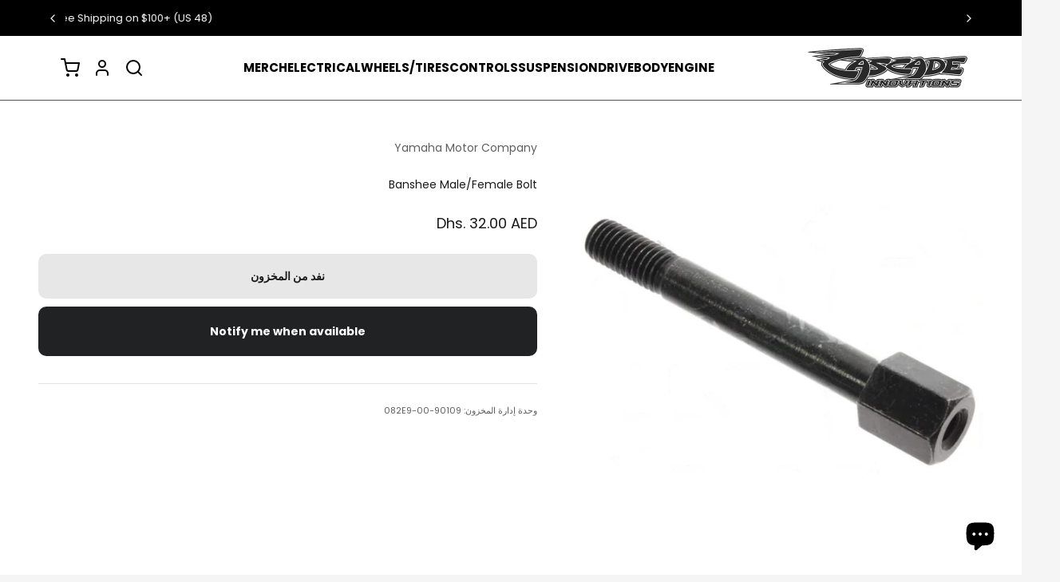

--- FILE ---
content_type: text/html; charset=utf-8
request_url: https://www.cascadeinnovations.net/ar-ae/products/90109-082e9-00-male-female-bolt-18a
body_size: 37244
content:
<!doctype html>

<html lang="ar" dir="rtl">
  <head>
    <meta charset="utf-8">
    <meta name="viewport" content="width=device-width, initial-scale=1.0, height=device-height, minimum-scale=1.0, maximum-scale=1.0">
    <meta name="theme-color" content="#ffffff">

    <title>Banshee Male/Female Bolt</title><link rel="canonical" href="https://www.cascadeinnovations.net/ar-ae/products/90109-082e9-00-male-female-bolt-18a"><link rel="shortcut icon" href="//www.cascadeinnovations.net/cdn/shop/files/Cascade_C_Favicon_Icon_Only_Black.png?v=1706830381&width=96">
      <link rel="apple-touch-icon" href="//www.cascadeinnovations.net/cdn/shop/files/Cascade_C_Favicon_Icon_Only_Black.png?v=1706830381&width=180"><link rel="preconnect" href="https://cdn.shopify.com">
    <link rel="preconnect" href="https://fonts.shopifycdn.com" crossorigin>
    <link rel="dns-prefetch" href="https://productreviews.shopifycdn.com"><link rel="preload" href="//www.cascadeinnovations.net/cdn/fonts/poppins/poppins_n7.56758dcf284489feb014a026f3727f2f20a54626.woff2" as="font" type="font/woff2" crossorigin><link rel="preload" href="//www.cascadeinnovations.net/cdn/fonts/poppins/poppins_n4.0ba78fa5af9b0e1a374041b3ceaadf0a43b41362.woff2" as="font" type="font/woff2" crossorigin><meta property="og:type" content="product">
  <meta property="og:title" content="Banshee Male/Female Bolt">
  <meta property="product:price:amount" content="32.00">
  <meta property="product:price:currency" content="AED">
  <meta property="product:availability" content="out of stock"><meta property="og:image" content="http://www.cascadeinnovations.net/cdn/shop/files/BOLT3_1973e48e-64c6-4315-b026-d703acc68b54.jpg?v=1686608264&width=2048">
  <meta property="og:image:secure_url" content="https://www.cascadeinnovations.net/cdn/shop/files/BOLT3_1973e48e-64c6-4315-b026-d703acc68b54.jpg?v=1686608264&width=2048">
  <meta property="og:image:width" content="1000">
  <meta property="og:image:height" content="1000"><meta property="og:url" content="https://www.cascadeinnovations.net/ar-ae/products/90109-082e9-00-male-female-bolt-18a">
<meta property="og:site_name" content="Cascade Innovations"><meta name="twitter:card" content="summary"><meta name="twitter:title" content="Banshee Male/Female Bolt">
  <meta name="twitter:description" content=""><meta name="twitter:image" content="https://www.cascadeinnovations.net/cdn/shop/files/BOLT3_1973e48e-64c6-4315-b026-d703acc68b54.jpg?crop=center&height=1200&v=1686608264&width=1200">
  <meta name="twitter:image:alt" content=""><script async crossorigin fetchpriority="high" src="/cdn/shopifycloud/importmap-polyfill/es-modules-shim.2.4.0.js"></script>
<script type="application/ld+json">{"@context":"http:\/\/schema.org\/","@id":"\/ar-ae\/products\/90109-082e9-00-male-female-bolt-18a#product","@type":"Product","brand":{"@type":"Brand","name":"Yamaha Motor Company"},"category":"","description":"","image":"https:\/\/www.cascadeinnovations.net\/cdn\/shop\/files\/BOLT3_1973e48e-64c6-4315-b026-d703acc68b54.jpg?v=1686608264\u0026width=1920","mpn":"18A","name":"Banshee Male\/Female Bolt","offers":{"@id":"\/ar-ae\/products\/90109-082e9-00-male-female-bolt-18a?variant=42370907668726#offer","@type":"Offer","availability":"http:\/\/schema.org\/OutOfStock","price":"32.00","priceCurrency":"AED","url":"https:\/\/www.cascadeinnovations.net\/ar-ae\/products\/90109-082e9-00-male-female-bolt-18a?variant=42370907668726"},"sku":"90109-082E9-00","url":"https:\/\/www.cascadeinnovations.net\/ar-ae\/products\/90109-082e9-00-male-female-bolt-18a"}</script><script type="application/ld+json">
  {
    "@context": "https://schema.org",
    "@type": "BreadcrumbList",
    "itemListElement": [{
        "@type": "ListItem",
        "position": 1,
        "name": "الصفحة الرئيسية",
        "item": "https://www.cascadeinnovations.net"
      },{
            "@type": "ListItem",
            "position": 2,
            "name": "Banshee Male\/Female Bolt",
            "item": "https://www.cascadeinnovations.net/ar-ae/products/90109-082e9-00-male-female-bolt-18a"
          }]
  }
</script><style>/* Typography (heading) */
  @font-face {
  font-family: Poppins;
  font-weight: 700;
  font-style: normal;
  font-display: fallback;
  src: url("//www.cascadeinnovations.net/cdn/fonts/poppins/poppins_n7.56758dcf284489feb014a026f3727f2f20a54626.woff2") format("woff2"),
       url("//www.cascadeinnovations.net/cdn/fonts/poppins/poppins_n7.f34f55d9b3d3205d2cd6f64955ff4b36f0cfd8da.woff") format("woff");
}

@font-face {
  font-family: Poppins;
  font-weight: 700;
  font-style: italic;
  font-display: fallback;
  src: url("//www.cascadeinnovations.net/cdn/fonts/poppins/poppins_i7.42fd71da11e9d101e1e6c7932199f925f9eea42d.woff2") format("woff2"),
       url("//www.cascadeinnovations.net/cdn/fonts/poppins/poppins_i7.ec8499dbd7616004e21155106d13837fff4cf556.woff") format("woff");
}

/* Typography (body) */
  @font-face {
  font-family: Poppins;
  font-weight: 400;
  font-style: normal;
  font-display: fallback;
  src: url("//www.cascadeinnovations.net/cdn/fonts/poppins/poppins_n4.0ba78fa5af9b0e1a374041b3ceaadf0a43b41362.woff2") format("woff2"),
       url("//www.cascadeinnovations.net/cdn/fonts/poppins/poppins_n4.214741a72ff2596839fc9760ee7a770386cf16ca.woff") format("woff");
}

@font-face {
  font-family: Poppins;
  font-weight: 400;
  font-style: italic;
  font-display: fallback;
  src: url("//www.cascadeinnovations.net/cdn/fonts/poppins/poppins_i4.846ad1e22474f856bd6b81ba4585a60799a9f5d2.woff2") format("woff2"),
       url("//www.cascadeinnovations.net/cdn/fonts/poppins/poppins_i4.56b43284e8b52fc64c1fd271f289a39e8477e9ec.woff") format("woff");
}

@font-face {
  font-family: Poppins;
  font-weight: 700;
  font-style: normal;
  font-display: fallback;
  src: url("//www.cascadeinnovations.net/cdn/fonts/poppins/poppins_n7.56758dcf284489feb014a026f3727f2f20a54626.woff2") format("woff2"),
       url("//www.cascadeinnovations.net/cdn/fonts/poppins/poppins_n7.f34f55d9b3d3205d2cd6f64955ff4b36f0cfd8da.woff") format("woff");
}

@font-face {
  font-family: Poppins;
  font-weight: 700;
  font-style: italic;
  font-display: fallback;
  src: url("//www.cascadeinnovations.net/cdn/fonts/poppins/poppins_i7.42fd71da11e9d101e1e6c7932199f925f9eea42d.woff2") format("woff2"),
       url("//www.cascadeinnovations.net/cdn/fonts/poppins/poppins_i7.ec8499dbd7616004e21155106d13837fff4cf556.woff") format("woff");
}

:root {
    /**
     * ---------------------------------------------------------------------
     * SPACING VARIABLES
     *
     * We are using a spacing inspired from frameworks like Tailwind CSS.
     * ---------------------------------------------------------------------
     */
    --spacing-0-5: 0.125rem; /* 2px */
    --spacing-1: 0.25rem; /* 4px */
    --spacing-1-5: 0.375rem; /* 6px */
    --spacing-2: 0.5rem; /* 8px */
    --spacing-2-5: 0.625rem; /* 10px */
    --spacing-3: 0.75rem; /* 12px */
    --spacing-3-5: 0.875rem; /* 14px */
    --spacing-4: 1rem; /* 16px */
    --spacing-4-5: 1.125rem; /* 18px */
    --spacing-5: 1.25rem; /* 20px */
    --spacing-5-5: 1.375rem; /* 22px */
    --spacing-6: 1.5rem; /* 24px */
    --spacing-6-5: 1.625rem; /* 26px */
    --spacing-7: 1.75rem; /* 28px */
    --spacing-7-5: 1.875rem; /* 30px */
    --spacing-8: 2rem; /* 32px */
    --spacing-8-5: 2.125rem; /* 34px */
    --spacing-9: 2.25rem; /* 36px */
    --spacing-9-5: 2.375rem; /* 38px */
    --spacing-10: 2.5rem; /* 40px */
    --spacing-11: 2.75rem; /* 44px */
    --spacing-12: 3rem; /* 48px */
    --spacing-14: 3.5rem; /* 56px */
    --spacing-16: 4rem; /* 64px */
    --spacing-18: 4.5rem; /* 72px */
    --spacing-20: 5rem; /* 80px */
    --spacing-24: 6rem; /* 96px */
    --spacing-28: 7rem; /* 112px */
    --spacing-32: 8rem; /* 128px */
    --spacing-36: 9rem; /* 144px */
    --spacing-40: 10rem; /* 160px */
    --spacing-44: 11rem; /* 176px */
    --spacing-48: 12rem; /* 192px */
    --spacing-52: 13rem; /* 208px */
    --spacing-56: 14rem; /* 224px */
    --spacing-60: 15rem; /* 240px */
    --spacing-64: 16rem; /* 256px */
    --spacing-72: 18rem; /* 288px */
    --spacing-80: 20rem; /* 320px */
    --spacing-96: 24rem; /* 384px */

    /* Container */
    --container-max-width: 1300px;
    --container-narrow-max-width: 1050px;
    --container-gutter: var(--spacing-5);
    --section-outer-spacing-block: var(--spacing-8);
    --section-inner-max-spacing-block: var(--spacing-8);
    --section-inner-spacing-inline: var(--container-gutter);
    --section-stack-spacing-block: var(--spacing-8);

    /* Grid gutter */
    --grid-gutter: var(--spacing-5);

    /* Product list settings */
    --product-list-row-gap: var(--spacing-8);
    --product-list-column-gap: var(--grid-gutter);

    /* Form settings */
    --input-gap: var(--spacing-2);
    --input-height: 2.625rem;
    --input-padding-inline: var(--spacing-4);

    /* Other sizes */
    --sticky-area-height: calc(var(--sticky-announcement-bar-enabled, 0) * var(--announcement-bar-height, 0px) + var(--sticky-header-enabled, 0) * var(--header-height, 0px));

    /* RTL support */
    --transform-logical-flip: 1;
    --transform-origin-start: left;
    --transform-origin-end: right;

    /**
     * ---------------------------------------------------------------------
     * TYPOGRAPHY
     * ---------------------------------------------------------------------
     */

    /* Font properties */
    --heading-font-family: Poppins, sans-serif;
    --heading-font-weight: 700;
    --heading-font-style: normal;
    --heading-text-transform: normal;
    --heading-letter-spacing: 0;
    --text-font-family: Poppins, sans-serif;
    --text-font-weight: 400;
    --text-font-style: normal;
    --text-letter-spacing: 0;

    /* Font sizes */
    --text-h0: 2.5rem;
    --text-h1: 1.75rem;
    --text-h2: 1.5rem;
    --text-h3: 1.375rem;
    --text-h4: 1.125rem;
    --text-h5: 1.125rem;
    --text-h6: 1rem;
    --text-xs: 0.6875rem;
    --text-sm: 0.75rem;
    --text-base: 0.875rem;
    --text-lg: 1.125rem;

    /**
     * ---------------------------------------------------------------------
     * COLORS
     * ---------------------------------------------------------------------
     */

    /* Color settings */--accent: 0 0 0;
    --text-primary: 26 26 26;
    --background-primary: 245 245 245;
    --dialog-background: 255 255 255;
    --border-color: var(--text-color, var(--text-primary)) / 0.12;

    /* Button colors */
    --button-background-primary: 0 0 0;
    --button-text-primary: 255 255 255;
    --button-background-secondary: 103 103 103;
    --button-text-secondary: 255 255 255;

    /* Status colors */
    --success-background: 225 249 224;
    --success-text: 2 205 0;
    --warning-background: 255 252 224;
    --warning-text: 255 231 0;
    --error-background: 254 231 231;
    --error-text: 248 58 58;

    /* Product colors */
    --on-sale-text: 255 0 0;
    --on-sale-badge-background: 255 0 0;
    --on-sale-badge-text: 255 255 255;
    --sold-out-badge-background: 0 0 0;
    --sold-out-badge-text: 255 255 255;
    --primary-badge-background: 106 0 0;
    --primary-badge-text: 255 255 255;
    --star-color: 255 0 0;
    --product-card-background: 255 255 255;
    --product-card-text: 0 0 0;

    /* Header colors */
    --header-background: 255 255 255;
    --header-text: 0 0 0;

    /* Footer colors */
    --footer-background: 0 0 0;
    --footer-text: 255 255 255;

    /* Rounded variables (used for border radius) */
    --rounded-xs: 0.0rem;
    --rounded-sm: 0.0rem;
    --rounded: 0.0rem;
    --rounded-lg: 0.0rem;
    --rounded-full: 9999px;

    --rounded-button: 0.625rem;
    --rounded-input: 0.0rem;

    /* Box shadow */
    --shadow-sm: 0 2px 8px rgb(var(--text-primary) / 0.0);
    --shadow: 0 5px 15px rgb(var(--text-primary) / 0.0);
    --shadow-md: 0 5px 30px rgb(var(--text-primary) / 0.0);
    --shadow-block: 0px 18px 50px rgb(var(--text-primary) / 0.0);

    /**
     * ---------------------------------------------------------------------
     * OTHER
     * ---------------------------------------------------------------------
     */

    --stagger-products-reveal-opacity: 0;
    --cursor-close-svg-url: url(//www.cascadeinnovations.net/cdn/shop/t/148/assets/cursor-close.svg?v=147174565022153725511767139790);
    --cursor-zoom-in-svg-url: url(//www.cascadeinnovations.net/cdn/shop/t/148/assets/cursor-zoom-in.svg?v=154953035094101115921767139790);
    --cursor-zoom-out-svg-url: url(//www.cascadeinnovations.net/cdn/shop/t/148/assets/cursor-zoom-out.svg?v=16155520337305705181767139790);
    --checkmark-svg-url: url(//www.cascadeinnovations.net/cdn/shop/t/148/assets/checkmark.svg?v=77552481021870063511767139790);
  }

  [dir="rtl"]:root {
    /* RTL support */
    --transform-logical-flip: -1;
    --transform-origin-start: right;
    --transform-origin-end: left;
  }

  @media screen and (min-width: 700px) {
    :root {
      /* Typography (font size) */
      --text-h0: 3.25rem;
      --text-h1: 2.25rem;
      --text-h2: 1.75rem;
      --text-h3: 1.625rem;
      --text-h4: 1.25rem;
      --text-h5: 1.25rem;
      --text-h6: 1.125rem;

      --text-xs: 0.6875rem;
      --text-sm: 0.75rem;
      --text-base: 0.875rem;
      --text-lg: 1.125rem;

      /* Spacing */
      --container-gutter: 2rem;
      --section-outer-spacing-block: var(--spacing-12);
      --section-inner-max-spacing-block: var(--spacing-10);
      --section-inner-spacing-inline: var(--spacing-12);
      --section-stack-spacing-block: var(--spacing-10);

      /* Grid gutter */
      --grid-gutter: var(--spacing-6);

      /* Product list settings */
      --product-list-row-gap: var(--spacing-12);

      /* Form settings */
      --input-gap: 1rem;
      --input-height: 3.125rem;
      --input-padding-inline: var(--spacing-5);
    }
  }

  @media screen and (min-width: 1000px) {
    :root {
      /* Spacing settings */
      --container-gutter: var(--spacing-12);
      --section-outer-spacing-block: var(--spacing-14);
      --section-inner-max-spacing-block: var(--spacing-12);
      --section-inner-spacing-inline: var(--spacing-16);
      --section-stack-spacing-block: var(--spacing-10);
    }
  }

  @media screen and (min-width: 1150px) {
    :root {
      /* Spacing settings */
      --container-gutter: var(--spacing-12);
      --section-outer-spacing-block: var(--spacing-14);
      --section-inner-max-spacing-block: var(--spacing-12);
      --section-inner-spacing-inline: var(--spacing-16);
      --section-stack-spacing-block: var(--spacing-12);
    }
  }

  @media screen and (min-width: 1400px) {
    :root {
      /* Typography (font size) */
      --text-h0: 4rem;
      --text-h1: 3rem;
      --text-h2: 2.5rem;
      --text-h3: 1.75rem;
      --text-h4: 1.5rem;
      --text-h5: 1.25rem;
      --text-h6: 1.25rem;

      --section-outer-spacing-block: var(--spacing-16);
      --section-inner-max-spacing-block: var(--spacing-14);
      --section-inner-spacing-inline: var(--spacing-18);
    }
  }

  @media screen and (min-width: 1600px) {
    :root {
      --section-outer-spacing-block: var(--spacing-16);
      --section-inner-max-spacing-block: var(--spacing-16);
      --section-inner-spacing-inline: var(--spacing-20);
    }
  }

  /**
   * ---------------------------------------------------------------------
   * LIQUID DEPENDANT CSS
   *
   * Our main CSS is Liquid free, but some very specific features depend on
   * theme settings, so we have them here
   * ---------------------------------------------------------------------
   */@media screen and (pointer: fine) {
        /* The !important are for the Shopify Payment button to ensure we override the default from Shopify styles */
        .button:not([disabled]):not(.button--outline):hover, .btn:not([disabled]):hover, .shopify-payment-button__button--unbranded:not([disabled]):hover {
          background-color: transparent !important;
          color: rgb(var(--button-outline-color) / var(--button-background-opacity, 1)) !important;
          box-shadow: inset 0 0 0 2px currentColor !important;
        }

        .button--outline:not([disabled]):hover {
          background: rgb(var(--button-background));
          color: rgb(var(--button-text-color));
          box-shadow: inset 0 0 0 2px rgb(var(--button-background));
        }
      }</style><script>
  // This allows to expose several variables to the global scope, to be used in scripts
  window.themeVariables = {
    settings: {
      showPageTransition: null,
      staggerProductsApparition: true,
      reduceDrawerAnimation: false,
      reduceMenuAnimation: false,
      headingApparition: "none",
      pageType: "product",
      moneyFormat: "Dhs. {{amount}}",
      moneyWithCurrencyFormat: "Dhs. {{amount}} AED",
      currencyCodeEnabled: true,
      cartType: "page",
      showDiscount: true,
      discountMode: "saving",
      pageBackground: "#f5f5f5",
      textColor: "#1a1a1a"
    },

    strings: {
      accessibilityClose: "إغلاق",
      accessibilityNext: "التالي",
      accessibilityPrevious: "السابق",
      closeGallery: "إغلاق المعرض",
      zoomGallery: "تكبير",
      errorGallery: "يتعذَّر تحميل الصورة",
      searchNoResults: "لم يتم العثور على نتائج.",
      addOrderNote: "إضافة ملاحظة للطلب",
      editOrderNote: "تعديل ملاحظة الطلب",
      shippingEstimatorNoResults: "عذرًا، نحن لا نشحن إلى عنوانك.",
      shippingEstimatorOneResult: "هناك سعر شحن واحد لعنوانك:",
      shippingEstimatorMultipleResults: "هناك أسعار شحن متعددة لعنوانك:",
      shippingEstimatorError: "حدث خطأ واحد أو أكثر في أثناء استرداد أسعار الشحن:"
    },

    breakpoints: {
      'sm': 'screen and (min-width: 700px)',
      'md': 'screen and (min-width: 1000px)',
      'lg': 'screen and (min-width: 1150px)',
      'xl': 'screen and (min-width: 1400px)',

      'sm-max': 'screen and (max-width: 699px)',
      'md-max': 'screen and (max-width: 999px)',
      'lg-max': 'screen and (max-width: 1149px)',
      'xl-max': 'screen and (max-width: 1399px)'
    }
  };

  // For detecting native share
  document.documentElement.classList.add(`native-share--${navigator.share ? 'enabled' : 'disabled'}`);// We save the product ID in local storage to be eventually used for recently viewed section
    try {
      const recentlyViewedProducts = new Set(JSON.parse(localStorage.getItem('theme:recently-viewed-products') || '[]'));

      recentlyViewedProducts.delete(7517913219318); // Delete first to re-move the product
      recentlyViewedProducts.add(7517913219318);

      localStorage.setItem('theme:recently-viewed-products', JSON.stringify(Array.from(recentlyViewedProducts.values()).reverse()));
    } catch (e) {
      // Safari in private mode does not allow setting item, we silently fail
    }</script><script type="importmap">{
        "imports": {
          "vendor": "//www.cascadeinnovations.net/cdn/shop/t/148/assets/vendor.min.js?v=166563502121812900551767139759",
          "theme": "//www.cascadeinnovations.net/cdn/shop/t/148/assets/theme.js?v=63782355822096238611767139758",
          "photoswipe": "//www.cascadeinnovations.net/cdn/shop/t/148/assets/photoswipe.min.js?v=13374349288281597431767139757"
        }
      }
    </script>

    <script type="module" src="//www.cascadeinnovations.net/cdn/shop/t/148/assets/vendor.min.js?v=166563502121812900551767139759"></script>
    <script type="module" src="//www.cascadeinnovations.net/cdn/shop/t/148/assets/theme.js?v=63782355822096238611767139758"></script>

    <script>window.performance && window.performance.mark && window.performance.mark('shopify.content_for_header.start');</script><meta id="shopify-digital-wallet" name="shopify-digital-wallet" content="/62102634742/digital_wallets/dialog">
<meta name="shopify-checkout-api-token" content="a8ffe162a959c174c2628a2f87155f26">
<meta id="in-context-paypal-metadata" data-shop-id="62102634742" data-venmo-supported="false" data-environment="production" data-locale="en_US" data-paypal-v4="true" data-currency="AED">
<link rel="alternate" hreflang="x-default" href="https://www.cascadeinnovations.net/products/90109-082e9-00-male-female-bolt-18a">
<link rel="alternate" hreflang="en" href="https://www.cascadeinnovations.net/products/90109-082e9-00-male-female-bolt-18a">
<link rel="alternate" hreflang="en-CA" href="https://www.cascadeinnovations.net/en-ca/products/90109-082e9-00-male-female-bolt-18a">
<link rel="alternate" hreflang="fr-CA" href="https://www.cascadeinnovations.net/fr-ca/products/90109-082e9-00-male-female-bolt-18a">
<link rel="alternate" hreflang="en-AU" href="https://www.cascadeinnovations.net/en-au/products/90109-082e9-00-male-female-bolt-18a">
<link rel="alternate" hreflang="en-GB" href="https://www.cascadeinnovations.net/en-gb/products/90109-082e9-00-male-female-bolt-18a">
<link rel="alternate" hreflang="en-FR" href="https://www.cascadeinnovations.net/en-fr/products/90109-082e9-00-male-female-bolt-18a">
<link rel="alternate" hreflang="fr-FR" href="https://www.cascadeinnovations.net/fr-fr/products/90109-082e9-00-male-female-bolt-18a">
<link rel="alternate" hreflang="en-DE" href="https://www.cascadeinnovations.net/en-de/products/90109-082e9-00-male-female-bolt-18a">
<link rel="alternate" hreflang="de-DE" href="https://www.cascadeinnovations.net/de-de/products/90109-082e9-00-male-female-bolt-18a">
<link rel="alternate" hreflang="en-JP" href="https://www.cascadeinnovations.net/en-jp/products/90109-082e9-00-male-female-bolt-18a">
<link rel="alternate" hreflang="ja-JP" href="https://www.cascadeinnovations.net/ja-jp/products/90109-082e9-00-male-female-bolt-18a">
<link rel="alternate" hreflang="en-NZ" href="https://www.cascadeinnovations.net/en-nz/products/90109-082e9-00-male-female-bolt-18a">
<link rel="alternate" hreflang="en-SG" href="https://www.cascadeinnovations.net/en-sg/products/90109-082e9-00-male-female-bolt-18a">
<link rel="alternate" hreflang="ms-SG" href="https://www.cascadeinnovations.net/ms-sg/products/90109-082e9-00-male-female-bolt-18a">
<link rel="alternate" hreflang="ta-SG" href="https://www.cascadeinnovations.net/ta-sg/products/90109-082e9-00-male-female-bolt-18a">
<link rel="alternate" hreflang="en-CH" href="https://www.cascadeinnovations.net/en-ch/products/90109-082e9-00-male-female-bolt-18a">
<link rel="alternate" hreflang="rm-CH" href="https://www.cascadeinnovations.net/rm-ch/products/90109-082e9-00-male-female-bolt-18a">
<link rel="alternate" hreflang="de-CH" href="https://www.cascadeinnovations.net/de-ch/products/90109-082e9-00-male-female-bolt-18a">
<link rel="alternate" hreflang="fr-CH" href="https://www.cascadeinnovations.net/fr-ch/products/90109-082e9-00-male-female-bolt-18a">
<link rel="alternate" hreflang="it-CH" href="https://www.cascadeinnovations.net/it-ch/products/90109-082e9-00-male-female-bolt-18a">
<link rel="alternate" hreflang="en-NL" href="https://www.cascadeinnovations.net/en-nl/products/90109-082e9-00-male-female-bolt-18a">
<link rel="alternate" hreflang="nl-NL" href="https://www.cascadeinnovations.net/nl-nl/products/90109-082e9-00-male-female-bolt-18a">
<link rel="alternate" hreflang="en-IT" href="https://www.cascadeinnovations.net/en-it/products/90109-082e9-00-male-female-bolt-18a">
<link rel="alternate" hreflang="it-IT" href="https://www.cascadeinnovations.net/it-it/products/90109-082e9-00-male-female-bolt-18a">
<link rel="alternate" hreflang="en-MX" href="https://www.cascadeinnovations.net/en-mx/products/90109-082e9-00-male-female-bolt-18a">
<link rel="alternate" hreflang="es-MX" href="https://www.cascadeinnovations.net/es-mx/products/90109-082e9-00-male-female-bolt-18a">
<link rel="alternate" hreflang="en-HK" href="https://www.cascadeinnovations.net/en-hk/products/90109-082e9-00-male-female-bolt-18a">
<link rel="alternate" hreflang="en-ES" href="https://www.cascadeinnovations.net/en-es/products/90109-082e9-00-male-female-bolt-18a">
<link rel="alternate" hreflang="es-ES" href="https://www.cascadeinnovations.net/es-es/products/90109-082e9-00-male-female-bolt-18a">
<link rel="alternate" hreflang="en-AE" href="https://www.cascadeinnovations.net/en-ae/products/90109-082e9-00-male-female-bolt-18a">
<link rel="alternate" hreflang="ar-AE" href="https://www.cascadeinnovations.net/ar-ae/products/90109-082e9-00-male-female-bolt-18a">
<link rel="alternate" hreflang="en-SE" href="https://www.cascadeinnovations.net/en-se/products/90109-082e9-00-male-female-bolt-18a">
<link rel="alternate" hreflang="sv-SE" href="https://www.cascadeinnovations.net/sv-se/products/90109-082e9-00-male-female-bolt-18a">
<link rel="alternate" hreflang="en-KR" href="https://www.cascadeinnovations.net/en-kr/products/90109-082e9-00-male-female-bolt-18a">
<link rel="alternate" hreflang="ko-KR" href="https://www.cascadeinnovations.net/ko-kr/products/90109-082e9-00-male-female-bolt-18a">
<link rel="alternate" hreflang="en-NO" href="https://www.cascadeinnovations.net/en-no/products/90109-082e9-00-male-female-bolt-18a">
<link rel="alternate" hreflang="no-NO" href="https://www.cascadeinnovations.net/no-no/products/90109-082e9-00-male-female-bolt-18a">
<link rel="alternate" hreflang="en-IL" href="https://www.cascadeinnovations.net/en-il/products/90109-082e9-00-male-female-bolt-18a">
<link rel="alternate" hreflang="he-IL" href="https://www.cascadeinnovations.net/he-il/products/90109-082e9-00-male-female-bolt-18a">
<link rel="alternate" hreflang="en-SA" href="https://www.cascadeinnovations.net/en-sa/products/90109-082e9-00-male-female-bolt-18a">
<link rel="alternate" hreflang="ar-SA" href="https://www.cascadeinnovations.net/ar-sa/products/90109-082e9-00-male-female-bolt-18a">
<link rel="alternate" hreflang="en-IE" href="https://www.cascadeinnovations.net/en-ie/products/90109-082e9-00-male-female-bolt-18a">
<link rel="alternate" hreflang="ga-IE" href="https://www.cascadeinnovations.net/ga-ie/products/90109-082e9-00-male-female-bolt-18a">
<link rel="alternate" hreflang="en-BE" href="https://www.cascadeinnovations.net/en-be/products/90109-082e9-00-male-female-bolt-18a">
<link rel="alternate" hreflang="nl-BE" href="https://www.cascadeinnovations.net/nl-be/products/90109-082e9-00-male-female-bolt-18a">
<link rel="alternate" hreflang="de-BE" href="https://www.cascadeinnovations.net/de-be/products/90109-082e9-00-male-female-bolt-18a">
<link rel="alternate" hreflang="fr-BE" href="https://www.cascadeinnovations.net/fr-be/products/90109-082e9-00-male-female-bolt-18a">
<link rel="alternate" hreflang="en-AT" href="https://www.cascadeinnovations.net/en-at/products/90109-082e9-00-male-female-bolt-18a">
<link rel="alternate" hreflang="de-AT" href="https://www.cascadeinnovations.net/de-at/products/90109-082e9-00-male-female-bolt-18a">
<link rel="alternate" hreflang="zh-Hant-CN" href="https://www.cascadeinnovations.net/zh-cn/products/90109-082e9-00-male-female-bolt-18a">
<link rel="alternate" hreflang="en-IN" href="https://www.cascadeinnovations.net/en-in/products/90109-082e9-00-male-female-bolt-18a">
<link rel="alternate" hreflang="gu-IN" href="https://www.cascadeinnovations.net/gu-in/products/90109-082e9-00-male-female-bolt-18a">
<link rel="alternate" hreflang="pa-IN" href="https://www.cascadeinnovations.net/pa-in/products/90109-082e9-00-male-female-bolt-18a">
<link rel="alternate" hreflang="mr-IN" href="https://www.cascadeinnovations.net/mr-in/products/90109-082e9-00-male-female-bolt-18a">
<link rel="alternate" hreflang="en-TW" href="https://www.cascadeinnovations.net/en-tw/products/90109-082e9-00-male-female-bolt-18a">
<link rel="alternate" hreflang="ja-TW" href="https://www.cascadeinnovations.net/ja-tw/products/90109-082e9-00-male-female-bolt-18a">
<link rel="alternate" hreflang="en-DK" href="https://www.cascadeinnovations.net/en-dk/products/90109-082e9-00-male-female-bolt-18a">
<link rel="alternate" hreflang="da-DK" href="https://www.cascadeinnovations.net/da-dk/products/90109-082e9-00-male-female-bolt-18a">
<link rel="alternate" hreflang="en-CY" href="https://www.cascadeinnovations.net/en-cy/products/90109-082e9-00-male-female-bolt-18a">
<link rel="alternate" type="application/json+oembed" href="https://www.cascadeinnovations.net/ar-ae/products/90109-082e9-00-male-female-bolt-18a.oembed">
<script async="async" src="/checkouts/internal/preloads.js?locale=ar-AE"></script>
<link rel="preconnect" href="https://shop.app" crossorigin="anonymous">
<script async="async" src="https://shop.app/checkouts/internal/preloads.js?locale=ar-AE&shop_id=62102634742" crossorigin="anonymous"></script>
<script id="apple-pay-shop-capabilities" type="application/json">{"shopId":62102634742,"countryCode":"US","currencyCode":"AED","merchantCapabilities":["supports3DS"],"merchantId":"gid:\/\/shopify\/Shop\/62102634742","merchantName":"Cascade Innovations","requiredBillingContactFields":["postalAddress","email"],"requiredShippingContactFields":["postalAddress","email"],"shippingType":"shipping","supportedNetworks":["visa","masterCard","amex","discover","elo","jcb"],"total":{"type":"pending","label":"Cascade Innovations","amount":"1.00"},"shopifyPaymentsEnabled":true,"supportsSubscriptions":true}</script>
<script id="shopify-features" type="application/json">{"accessToken":"a8ffe162a959c174c2628a2f87155f26","betas":["rich-media-storefront-analytics"],"domain":"www.cascadeinnovations.net","predictiveSearch":true,"shopId":62102634742,"locale":"ar"}</script>
<script>var Shopify = Shopify || {};
Shopify.shop = "cascade-innovations.myshopify.com";
Shopify.locale = "ar";
Shopify.currency = {"active":"AED","rate":"3.72784125"};
Shopify.country = "AE";
Shopify.theme = {"name":"Copy of Website 2026 🎉🎊🥳","id":155613266166,"schema_name":"Impact","schema_version":"6.11.2","theme_store_id":1190,"role":"main"};
Shopify.theme.handle = "null";
Shopify.theme.style = {"id":null,"handle":null};
Shopify.cdnHost = "www.cascadeinnovations.net/cdn";
Shopify.routes = Shopify.routes || {};
Shopify.routes.root = "/ar-ae/";</script>
<script type="module">!function(o){(o.Shopify=o.Shopify||{}).modules=!0}(window);</script>
<script>!function(o){function n(){var o=[];function n(){o.push(Array.prototype.slice.apply(arguments))}return n.q=o,n}var t=o.Shopify=o.Shopify||{};t.loadFeatures=n(),t.autoloadFeatures=n()}(window);</script>
<script>
  window.ShopifyPay = window.ShopifyPay || {};
  window.ShopifyPay.apiHost = "shop.app\/pay";
  window.ShopifyPay.redirectState = null;
</script>
<script id="shop-js-analytics" type="application/json">{"pageType":"product"}</script>
<script defer="defer" async type="module" src="//www.cascadeinnovations.net/cdn/shopifycloud/shop-js/modules/v2/client.init-shop-cart-sync_WVOgQShq.en.esm.js"></script>
<script defer="defer" async type="module" src="//www.cascadeinnovations.net/cdn/shopifycloud/shop-js/modules/v2/chunk.common_C_13GLB1.esm.js"></script>
<script defer="defer" async type="module" src="//www.cascadeinnovations.net/cdn/shopifycloud/shop-js/modules/v2/chunk.modal_CLfMGd0m.esm.js"></script>
<script type="module">
  await import("//www.cascadeinnovations.net/cdn/shopifycloud/shop-js/modules/v2/client.init-shop-cart-sync_WVOgQShq.en.esm.js");
await import("//www.cascadeinnovations.net/cdn/shopifycloud/shop-js/modules/v2/chunk.common_C_13GLB1.esm.js");
await import("//www.cascadeinnovations.net/cdn/shopifycloud/shop-js/modules/v2/chunk.modal_CLfMGd0m.esm.js");

  window.Shopify.SignInWithShop?.initShopCartSync?.({"fedCMEnabled":true,"windoidEnabled":true});

</script>
<script>
  window.Shopify = window.Shopify || {};
  if (!window.Shopify.featureAssets) window.Shopify.featureAssets = {};
  window.Shopify.featureAssets['shop-js'] = {"shop-cart-sync":["modules/v2/client.shop-cart-sync_DuR37GeY.en.esm.js","modules/v2/chunk.common_C_13GLB1.esm.js","modules/v2/chunk.modal_CLfMGd0m.esm.js"],"init-fed-cm":["modules/v2/client.init-fed-cm_BucUoe6W.en.esm.js","modules/v2/chunk.common_C_13GLB1.esm.js","modules/v2/chunk.modal_CLfMGd0m.esm.js"],"shop-toast-manager":["modules/v2/client.shop-toast-manager_B0JfrpKj.en.esm.js","modules/v2/chunk.common_C_13GLB1.esm.js","modules/v2/chunk.modal_CLfMGd0m.esm.js"],"init-shop-cart-sync":["modules/v2/client.init-shop-cart-sync_WVOgQShq.en.esm.js","modules/v2/chunk.common_C_13GLB1.esm.js","modules/v2/chunk.modal_CLfMGd0m.esm.js"],"shop-button":["modules/v2/client.shop-button_B_U3bv27.en.esm.js","modules/v2/chunk.common_C_13GLB1.esm.js","modules/v2/chunk.modal_CLfMGd0m.esm.js"],"init-windoid":["modules/v2/client.init-windoid_DuP9q_di.en.esm.js","modules/v2/chunk.common_C_13GLB1.esm.js","modules/v2/chunk.modal_CLfMGd0m.esm.js"],"shop-cash-offers":["modules/v2/client.shop-cash-offers_BmULhtno.en.esm.js","modules/v2/chunk.common_C_13GLB1.esm.js","modules/v2/chunk.modal_CLfMGd0m.esm.js"],"pay-button":["modules/v2/client.pay-button_CrPSEbOK.en.esm.js","modules/v2/chunk.common_C_13GLB1.esm.js","modules/v2/chunk.modal_CLfMGd0m.esm.js"],"init-customer-accounts":["modules/v2/client.init-customer-accounts_jNk9cPYQ.en.esm.js","modules/v2/client.shop-login-button_DJ5ldayH.en.esm.js","modules/v2/chunk.common_C_13GLB1.esm.js","modules/v2/chunk.modal_CLfMGd0m.esm.js"],"avatar":["modules/v2/client.avatar_BTnouDA3.en.esm.js"],"checkout-modal":["modules/v2/client.checkout-modal_pBPyh9w8.en.esm.js","modules/v2/chunk.common_C_13GLB1.esm.js","modules/v2/chunk.modal_CLfMGd0m.esm.js"],"init-shop-for-new-customer-accounts":["modules/v2/client.init-shop-for-new-customer-accounts_BUoCy7a5.en.esm.js","modules/v2/client.shop-login-button_DJ5ldayH.en.esm.js","modules/v2/chunk.common_C_13GLB1.esm.js","modules/v2/chunk.modal_CLfMGd0m.esm.js"],"init-customer-accounts-sign-up":["modules/v2/client.init-customer-accounts-sign-up_CnczCz9H.en.esm.js","modules/v2/client.shop-login-button_DJ5ldayH.en.esm.js","modules/v2/chunk.common_C_13GLB1.esm.js","modules/v2/chunk.modal_CLfMGd0m.esm.js"],"init-shop-email-lookup-coordinator":["modules/v2/client.init-shop-email-lookup-coordinator_CzjY5t9o.en.esm.js","modules/v2/chunk.common_C_13GLB1.esm.js","modules/v2/chunk.modal_CLfMGd0m.esm.js"],"shop-follow-button":["modules/v2/client.shop-follow-button_CsYC63q7.en.esm.js","modules/v2/chunk.common_C_13GLB1.esm.js","modules/v2/chunk.modal_CLfMGd0m.esm.js"],"shop-login-button":["modules/v2/client.shop-login-button_DJ5ldayH.en.esm.js","modules/v2/chunk.common_C_13GLB1.esm.js","modules/v2/chunk.modal_CLfMGd0m.esm.js"],"shop-login":["modules/v2/client.shop-login_B9ccPdmx.en.esm.js","modules/v2/chunk.common_C_13GLB1.esm.js","modules/v2/chunk.modal_CLfMGd0m.esm.js"],"lead-capture":["modules/v2/client.lead-capture_D0K_KgYb.en.esm.js","modules/v2/chunk.common_C_13GLB1.esm.js","modules/v2/chunk.modal_CLfMGd0m.esm.js"],"payment-terms":["modules/v2/client.payment-terms_BWmiNN46.en.esm.js","modules/v2/chunk.common_C_13GLB1.esm.js","modules/v2/chunk.modal_CLfMGd0m.esm.js"]};
</script>
<script>(function() {
  var isLoaded = false;
  function asyncLoad() {
    if (isLoaded) return;
    isLoaded = true;
    var urls = ["https:\/\/app.helpfulcrowd.com\/res\/shopify\/n5Sxzo\/storefront_scripts.js?shop=cascade-innovations.myshopify.com"];
    for (var i = 0; i < urls.length; i++) {
      var s = document.createElement('script');
      s.type = 'text/javascript';
      s.async = true;
      s.src = urls[i];
      var x = document.getElementsByTagName('script')[0];
      x.parentNode.insertBefore(s, x);
    }
  };
  if(window.attachEvent) {
    window.attachEvent('onload', asyncLoad);
  } else {
    window.addEventListener('load', asyncLoad, false);
  }
})();</script>
<script id="__st">var __st={"a":62102634742,"offset":-28800,"reqid":"40412fe0-27c2-4c6c-b1f4-8ac7e8adc28d-1769700898","pageurl":"www.cascadeinnovations.net\/ar-ae\/products\/90109-082e9-00-male-female-bolt-18a","u":"5570c5c52b4a","p":"product","rtyp":"product","rid":7517913219318};</script>
<script>window.ShopifyPaypalV4VisibilityTracking = true;</script>
<script id="captcha-bootstrap">!function(){'use strict';const t='contact',e='account',n='new_comment',o=[[t,t],['blogs',n],['comments',n],[t,'customer']],c=[[e,'customer_login'],[e,'guest_login'],[e,'recover_customer_password'],[e,'create_customer']],r=t=>t.map((([t,e])=>`form[action*='/${t}']:not([data-nocaptcha='true']) input[name='form_type'][value='${e}']`)).join(','),a=t=>()=>t?[...document.querySelectorAll(t)].map((t=>t.form)):[];function s(){const t=[...o],e=r(t);return a(e)}const i='password',u='form_key',d=['recaptcha-v3-token','g-recaptcha-response','h-captcha-response',i],f=()=>{try{return window.sessionStorage}catch{return}},m='__shopify_v',_=t=>t.elements[u];function p(t,e,n=!1){try{const o=window.sessionStorage,c=JSON.parse(o.getItem(e)),{data:r}=function(t){const{data:e,action:n}=t;return t[m]||n?{data:e,action:n}:{data:t,action:n}}(c);for(const[e,n]of Object.entries(r))t.elements[e]&&(t.elements[e].value=n);n&&o.removeItem(e)}catch(o){console.error('form repopulation failed',{error:o})}}const l='form_type',E='cptcha';function T(t){t.dataset[E]=!0}const w=window,h=w.document,L='Shopify',v='ce_forms',y='captcha';let A=!1;((t,e)=>{const n=(g='f06e6c50-85a8-45c8-87d0-21a2b65856fe',I='https://cdn.shopify.com/shopifycloud/storefront-forms-hcaptcha/ce_storefront_forms_captcha_hcaptcha.v1.5.2.iife.js',D={infoText:'Protected by hCaptcha',privacyText:'Privacy',termsText:'Terms'},(t,e,n)=>{const o=w[L][v],c=o.bindForm;if(c)return c(t,g,e,D).then(n);var r;o.q.push([[t,g,e,D],n]),r=I,A||(h.body.append(Object.assign(h.createElement('script'),{id:'captcha-provider',async:!0,src:r})),A=!0)});var g,I,D;w[L]=w[L]||{},w[L][v]=w[L][v]||{},w[L][v].q=[],w[L][y]=w[L][y]||{},w[L][y].protect=function(t,e){n(t,void 0,e),T(t)},Object.freeze(w[L][y]),function(t,e,n,w,h,L){const[v,y,A,g]=function(t,e,n){const i=e?o:[],u=t?c:[],d=[...i,...u],f=r(d),m=r(i),_=r(d.filter((([t,e])=>n.includes(e))));return[a(f),a(m),a(_),s()]}(w,h,L),I=t=>{const e=t.target;return e instanceof HTMLFormElement?e:e&&e.form},D=t=>v().includes(t);t.addEventListener('submit',(t=>{const e=I(t);if(!e)return;const n=D(e)&&!e.dataset.hcaptchaBound&&!e.dataset.recaptchaBound,o=_(e),c=g().includes(e)&&(!o||!o.value);(n||c)&&t.preventDefault(),c&&!n&&(function(t){try{if(!f())return;!function(t){const e=f();if(!e)return;const n=_(t);if(!n)return;const o=n.value;o&&e.removeItem(o)}(t);const e=Array.from(Array(32),(()=>Math.random().toString(36)[2])).join('');!function(t,e){_(t)||t.append(Object.assign(document.createElement('input'),{type:'hidden',name:u})),t.elements[u].value=e}(t,e),function(t,e){const n=f();if(!n)return;const o=[...t.querySelectorAll(`input[type='${i}']`)].map((({name:t})=>t)),c=[...d,...o],r={};for(const[a,s]of new FormData(t).entries())c.includes(a)||(r[a]=s);n.setItem(e,JSON.stringify({[m]:1,action:t.action,data:r}))}(t,e)}catch(e){console.error('failed to persist form',e)}}(e),e.submit())}));const S=(t,e)=>{t&&!t.dataset[E]&&(n(t,e.some((e=>e===t))),T(t))};for(const o of['focusin','change'])t.addEventListener(o,(t=>{const e=I(t);D(e)&&S(e,y())}));const B=e.get('form_key'),M=e.get(l),P=B&&M;t.addEventListener('DOMContentLoaded',(()=>{const t=y();if(P)for(const e of t)e.elements[l].value===M&&p(e,B);[...new Set([...A(),...v().filter((t=>'true'===t.dataset.shopifyCaptcha))])].forEach((e=>S(e,t)))}))}(h,new URLSearchParams(w.location.search),n,t,e,['guest_login'])})(!0,!0)}();</script>
<script integrity="sha256-4kQ18oKyAcykRKYeNunJcIwy7WH5gtpwJnB7kiuLZ1E=" data-source-attribution="shopify.loadfeatures" defer="defer" src="//www.cascadeinnovations.net/cdn/shopifycloud/storefront/assets/storefront/load_feature-a0a9edcb.js" crossorigin="anonymous"></script>
<script crossorigin="anonymous" defer="defer" src="//www.cascadeinnovations.net/cdn/shopifycloud/storefront/assets/shopify_pay/storefront-65b4c6d7.js?v=20250812"></script>
<script data-source-attribution="shopify.dynamic_checkout.dynamic.init">var Shopify=Shopify||{};Shopify.PaymentButton=Shopify.PaymentButton||{isStorefrontPortableWallets:!0,init:function(){window.Shopify.PaymentButton.init=function(){};var t=document.createElement("script");t.src="https://www.cascadeinnovations.net/cdn/shopifycloud/portable-wallets/latest/portable-wallets.ar.js",t.type="module",document.head.appendChild(t)}};
</script>
<script data-source-attribution="shopify.dynamic_checkout.buyer_consent">
  function portableWalletsHideBuyerConsent(e){var t=document.getElementById("shopify-buyer-consent"),n=document.getElementById("shopify-subscription-policy-button");t&&n&&(t.classList.add("hidden"),t.setAttribute("aria-hidden","true"),n.removeEventListener("click",e))}function portableWalletsShowBuyerConsent(e){var t=document.getElementById("shopify-buyer-consent"),n=document.getElementById("shopify-subscription-policy-button");t&&n&&(t.classList.remove("hidden"),t.removeAttribute("aria-hidden"),n.addEventListener("click",e))}window.Shopify?.PaymentButton&&(window.Shopify.PaymentButton.hideBuyerConsent=portableWalletsHideBuyerConsent,window.Shopify.PaymentButton.showBuyerConsent=portableWalletsShowBuyerConsent);
</script>
<script data-source-attribution="shopify.dynamic_checkout.cart.bootstrap">document.addEventListener("DOMContentLoaded",(function(){function t(){return document.querySelector("shopify-accelerated-checkout-cart, shopify-accelerated-checkout")}if(t())Shopify.PaymentButton.init();else{new MutationObserver((function(e,n){t()&&(Shopify.PaymentButton.init(),n.disconnect())})).observe(document.body,{childList:!0,subtree:!0})}}));
</script>
<link id="shopify-accelerated-checkout-styles" rel="stylesheet" media="screen" href="https://www.cascadeinnovations.net/cdn/shopifycloud/portable-wallets/latest/accelerated-checkout-backwards-compat.css" crossorigin="anonymous">
<style id="shopify-accelerated-checkout-cart">
        #shopify-buyer-consent {
  margin-top: 1em;
  display: inline-block;
  width: 100%;
}

#shopify-buyer-consent.hidden {
  display: none;
}

#shopify-subscription-policy-button {
  background: none;
  border: none;
  padding: 0;
  text-decoration: underline;
  font-size: inherit;
  cursor: pointer;
}

#shopify-subscription-policy-button::before {
  box-shadow: none;
}

      </style>

<script>window.performance && window.performance.mark && window.performance.mark('shopify.content_for_header.end');</script>
<link href="//www.cascadeinnovations.net/cdn/shop/t/148/assets/theme.css?v=69759571023430614071767139758" rel="stylesheet" type="text/css" media="all" /><!-- BEGIN app block: shopify://apps/wsh-wholesale-pricing/blocks/app-embed/94cbfa01-7191-4bb2-bcd8-b519b9b3bd06 --><script>

  window.wpdExtensionIsProductPage = {"id":7517913219318,"title":"Banshee Male\/Female Bolt","handle":"90109-082e9-00-male-female-bolt-18a","description":"","published_at":"2021-11-19T14:35:17-08:00","created_at":"2022-01-06T11:16:32-08:00","vendor":"Yamaha Motor Company","type":"","tags":[],"price":3200,"price_min":3200,"price_max":3200,"available":false,"price_varies":false,"compare_at_price":null,"compare_at_price_min":0,"compare_at_price_max":0,"compare_at_price_varies":false,"variants":[{"id":42370907668726,"title":"Default Title","option1":"Default Title","option2":null,"option3":null,"sku":"90109-082E9-00","requires_shipping":true,"taxable":false,"featured_image":null,"available":false,"name":"Banshee Male\/Female Bolt","public_title":null,"options":["Default Title"],"price":3200,"weight":45,"compare_at_price":null,"inventory_management":"shopify","barcode":"18A","requires_selling_plan":false,"selling_plan_allocations":[]}],"images":["\/\/www.cascadeinnovations.net\/cdn\/shop\/files\/BOLT3_1973e48e-64c6-4315-b026-d703acc68b54.jpg?v=1686608264"],"featured_image":"\/\/www.cascadeinnovations.net\/cdn\/shop\/files\/BOLT3_1973e48e-64c6-4315-b026-d703acc68b54.jpg?v=1686608264","options":["Title"],"media":[{"alt":null,"id":31601067786486,"position":1,"preview_image":{"aspect_ratio":1.0,"height":1000,"width":1000,"src":"\/\/www.cascadeinnovations.net\/cdn\/shop\/files\/BOLT3_1973e48e-64c6-4315-b026-d703acc68b54.jpg?v=1686608264"},"aspect_ratio":1.0,"height":1000,"media_type":"image","src":"\/\/www.cascadeinnovations.net\/cdn\/shop\/files\/BOLT3_1973e48e-64c6-4315-b026-d703acc68b54.jpg?v=1686608264","width":1000}],"requires_selling_plan":false,"selling_plan_groups":[],"content":""};
  window.wpdExtensionIsProductPage.selected_or_first_available_variant = {"id":42370907668726,"title":"Default Title","option1":"Default Title","option2":null,"option3":null,"sku":"90109-082E9-00","requires_shipping":true,"taxable":false,"featured_image":null,"available":false,"name":"Banshee Male\/Female Bolt","public_title":null,"options":["Default Title"],"price":3200,"weight":45,"compare_at_price":null,"inventory_management":"shopify","barcode":"18A","requires_selling_plan":false,"selling_plan_allocations":[]};
  window.wpdExtensionProductCollectionIds = "474899677430,473546490102";
;
window.wpdExtensionIsCartPage = false;

window.showCrossOutPrice = true;
window.WPDAppProxy = "/apps/wpdapp";


window.WPDMarketLocalization = "/ar-ae";
window.WPDMoneyFormat = "Dhs. {{amount}}";


	
	

  
  
  
  
	
  
    window.is_wcp_wholesale_customer = false;
  
  window.wcp_customer = {
      email: "",
      id: "",
      tags: null,
      default_address: null,
      tax_exempt: false
    };
  window.shopPermanentDomain = "cascade-innovations.myshopify.com";
  window.wpdAPIRootUrl = "https://bdr.wholesalehelper.io/";
</script>





<!-- END app block --><script src="https://cdn.shopify.com/extensions/e8878072-2f6b-4e89-8082-94b04320908d/inbox-1254/assets/inbox-chat-loader.js" type="text/javascript" defer="defer"></script>
<link href="https://monorail-edge.shopifysvc.com" rel="dns-prefetch">
<script>(function(){if ("sendBeacon" in navigator && "performance" in window) {try {var session_token_from_headers = performance.getEntriesByType('navigation')[0].serverTiming.find(x => x.name == '_s').description;} catch {var session_token_from_headers = undefined;}var session_cookie_matches = document.cookie.match(/_shopify_s=([^;]*)/);var session_token_from_cookie = session_cookie_matches && session_cookie_matches.length === 2 ? session_cookie_matches[1] : "";var session_token = session_token_from_headers || session_token_from_cookie || "";function handle_abandonment_event(e) {var entries = performance.getEntries().filter(function(entry) {return /monorail-edge.shopifysvc.com/.test(entry.name);});if (!window.abandonment_tracked && entries.length === 0) {window.abandonment_tracked = true;var currentMs = Date.now();var navigation_start = performance.timing.navigationStart;var payload = {shop_id: 62102634742,url: window.location.href,navigation_start,duration: currentMs - navigation_start,session_token,page_type: "product"};window.navigator.sendBeacon("https://monorail-edge.shopifysvc.com/v1/produce", JSON.stringify({schema_id: "online_store_buyer_site_abandonment/1.1",payload: payload,metadata: {event_created_at_ms: currentMs,event_sent_at_ms: currentMs}}));}}window.addEventListener('pagehide', handle_abandonment_event);}}());</script>
<script id="web-pixels-manager-setup">(function e(e,d,r,n,o){if(void 0===o&&(o={}),!Boolean(null===(a=null===(i=window.Shopify)||void 0===i?void 0:i.analytics)||void 0===a?void 0:a.replayQueue)){var i,a;window.Shopify=window.Shopify||{};var t=window.Shopify;t.analytics=t.analytics||{};var s=t.analytics;s.replayQueue=[],s.publish=function(e,d,r){return s.replayQueue.push([e,d,r]),!0};try{self.performance.mark("wpm:start")}catch(e){}var l=function(){var e={modern:/Edge?\/(1{2}[4-9]|1[2-9]\d|[2-9]\d{2}|\d{4,})\.\d+(\.\d+|)|Firefox\/(1{2}[4-9]|1[2-9]\d|[2-9]\d{2}|\d{4,})\.\d+(\.\d+|)|Chrom(ium|e)\/(9{2}|\d{3,})\.\d+(\.\d+|)|(Maci|X1{2}).+ Version\/(15\.\d+|(1[6-9]|[2-9]\d|\d{3,})\.\d+)([,.]\d+|)( \(\w+\)|)( Mobile\/\w+|) Safari\/|Chrome.+OPR\/(9{2}|\d{3,})\.\d+\.\d+|(CPU[ +]OS|iPhone[ +]OS|CPU[ +]iPhone|CPU IPhone OS|CPU iPad OS)[ +]+(15[._]\d+|(1[6-9]|[2-9]\d|\d{3,})[._]\d+)([._]\d+|)|Android:?[ /-](13[3-9]|1[4-9]\d|[2-9]\d{2}|\d{4,})(\.\d+|)(\.\d+|)|Android.+Firefox\/(13[5-9]|1[4-9]\d|[2-9]\d{2}|\d{4,})\.\d+(\.\d+|)|Android.+Chrom(ium|e)\/(13[3-9]|1[4-9]\d|[2-9]\d{2}|\d{4,})\.\d+(\.\d+|)|SamsungBrowser\/([2-9]\d|\d{3,})\.\d+/,legacy:/Edge?\/(1[6-9]|[2-9]\d|\d{3,})\.\d+(\.\d+|)|Firefox\/(5[4-9]|[6-9]\d|\d{3,})\.\d+(\.\d+|)|Chrom(ium|e)\/(5[1-9]|[6-9]\d|\d{3,})\.\d+(\.\d+|)([\d.]+$|.*Safari\/(?![\d.]+ Edge\/[\d.]+$))|(Maci|X1{2}).+ Version\/(10\.\d+|(1[1-9]|[2-9]\d|\d{3,})\.\d+)([,.]\d+|)( \(\w+\)|)( Mobile\/\w+|) Safari\/|Chrome.+OPR\/(3[89]|[4-9]\d|\d{3,})\.\d+\.\d+|(CPU[ +]OS|iPhone[ +]OS|CPU[ +]iPhone|CPU IPhone OS|CPU iPad OS)[ +]+(10[._]\d+|(1[1-9]|[2-9]\d|\d{3,})[._]\d+)([._]\d+|)|Android:?[ /-](13[3-9]|1[4-9]\d|[2-9]\d{2}|\d{4,})(\.\d+|)(\.\d+|)|Mobile Safari.+OPR\/([89]\d|\d{3,})\.\d+\.\d+|Android.+Firefox\/(13[5-9]|1[4-9]\d|[2-9]\d{2}|\d{4,})\.\d+(\.\d+|)|Android.+Chrom(ium|e)\/(13[3-9]|1[4-9]\d|[2-9]\d{2}|\d{4,})\.\d+(\.\d+|)|Android.+(UC? ?Browser|UCWEB|U3)[ /]?(15\.([5-9]|\d{2,})|(1[6-9]|[2-9]\d|\d{3,})\.\d+)\.\d+|SamsungBrowser\/(5\.\d+|([6-9]|\d{2,})\.\d+)|Android.+MQ{2}Browser\/(14(\.(9|\d{2,})|)|(1[5-9]|[2-9]\d|\d{3,})(\.\d+|))(\.\d+|)|K[Aa][Ii]OS\/(3\.\d+|([4-9]|\d{2,})\.\d+)(\.\d+|)/},d=e.modern,r=e.legacy,n=navigator.userAgent;return n.match(d)?"modern":n.match(r)?"legacy":"unknown"}(),u="modern"===l?"modern":"legacy",c=(null!=n?n:{modern:"",legacy:""})[u],f=function(e){return[e.baseUrl,"/wpm","/b",e.hashVersion,"modern"===e.buildTarget?"m":"l",".js"].join("")}({baseUrl:d,hashVersion:r,buildTarget:u}),m=function(e){var d=e.version,r=e.bundleTarget,n=e.surface,o=e.pageUrl,i=e.monorailEndpoint;return{emit:function(e){var a=e.status,t=e.errorMsg,s=(new Date).getTime(),l=JSON.stringify({metadata:{event_sent_at_ms:s},events:[{schema_id:"web_pixels_manager_load/3.1",payload:{version:d,bundle_target:r,page_url:o,status:a,surface:n,error_msg:t},metadata:{event_created_at_ms:s}}]});if(!i)return console&&console.warn&&console.warn("[Web Pixels Manager] No Monorail endpoint provided, skipping logging."),!1;try{return self.navigator.sendBeacon.bind(self.navigator)(i,l)}catch(e){}var u=new XMLHttpRequest;try{return u.open("POST",i,!0),u.setRequestHeader("Content-Type","text/plain"),u.send(l),!0}catch(e){return console&&console.warn&&console.warn("[Web Pixels Manager] Got an unhandled error while logging to Monorail."),!1}}}}({version:r,bundleTarget:l,surface:e.surface,pageUrl:self.location.href,monorailEndpoint:e.monorailEndpoint});try{o.browserTarget=l,function(e){var d=e.src,r=e.async,n=void 0===r||r,o=e.onload,i=e.onerror,a=e.sri,t=e.scriptDataAttributes,s=void 0===t?{}:t,l=document.createElement("script"),u=document.querySelector("head"),c=document.querySelector("body");if(l.async=n,l.src=d,a&&(l.integrity=a,l.crossOrigin="anonymous"),s)for(var f in s)if(Object.prototype.hasOwnProperty.call(s,f))try{l.dataset[f]=s[f]}catch(e){}if(o&&l.addEventListener("load",o),i&&l.addEventListener("error",i),u)u.appendChild(l);else{if(!c)throw new Error("Did not find a head or body element to append the script");c.appendChild(l)}}({src:f,async:!0,onload:function(){if(!function(){var e,d;return Boolean(null===(d=null===(e=window.Shopify)||void 0===e?void 0:e.analytics)||void 0===d?void 0:d.initialized)}()){var d=window.webPixelsManager.init(e)||void 0;if(d){var r=window.Shopify.analytics;r.replayQueue.forEach((function(e){var r=e[0],n=e[1],o=e[2];d.publishCustomEvent(r,n,o)})),r.replayQueue=[],r.publish=d.publishCustomEvent,r.visitor=d.visitor,r.initialized=!0}}},onerror:function(){return m.emit({status:"failed",errorMsg:"".concat(f," has failed to load")})},sri:function(e){var d=/^sha384-[A-Za-z0-9+/=]+$/;return"string"==typeof e&&d.test(e)}(c)?c:"",scriptDataAttributes:o}),m.emit({status:"loading"})}catch(e){m.emit({status:"failed",errorMsg:(null==e?void 0:e.message)||"Unknown error"})}}})({shopId: 62102634742,storefrontBaseUrl: "https://www.cascadeinnovations.net",extensionsBaseUrl: "https://extensions.shopifycdn.com/cdn/shopifycloud/web-pixels-manager",monorailEndpoint: "https://monorail-edge.shopifysvc.com/unstable/produce_batch",surface: "storefront-renderer",enabledBetaFlags: ["2dca8a86"],webPixelsConfigList: [{"id":"shopify-app-pixel","configuration":"{}","eventPayloadVersion":"v1","runtimeContext":"STRICT","scriptVersion":"0450","apiClientId":"shopify-pixel","type":"APP","privacyPurposes":["ANALYTICS","MARKETING"]},{"id":"shopify-custom-pixel","eventPayloadVersion":"v1","runtimeContext":"LAX","scriptVersion":"0450","apiClientId":"shopify-pixel","type":"CUSTOM","privacyPurposes":["ANALYTICS","MARKETING"]}],isMerchantRequest: false,initData: {"shop":{"name":"Cascade Innovations","paymentSettings":{"currencyCode":"USD"},"myshopifyDomain":"cascade-innovations.myshopify.com","countryCode":"US","storefrontUrl":"https:\/\/www.cascadeinnovations.net\/ar-ae"},"customer":null,"cart":null,"checkout":null,"productVariants":[{"price":{"amount":32.0,"currencyCode":"AED"},"product":{"title":"Banshee Male\/Female Bolt","vendor":"Yamaha Motor Company","id":"7517913219318","untranslatedTitle":"Banshee Male\/Female Bolt","url":"\/ar-ae\/products\/90109-082e9-00-male-female-bolt-18a","type":""},"id":"42370907668726","image":{"src":"\/\/www.cascadeinnovations.net\/cdn\/shop\/files\/BOLT3_1973e48e-64c6-4315-b026-d703acc68b54.jpg?v=1686608264"},"sku":"90109-082E9-00","title":"Default Title","untranslatedTitle":"Default Title"}],"purchasingCompany":null},},"https://www.cascadeinnovations.net/cdn","1d2a099fw23dfb22ep557258f5m7a2edbae",{"modern":"","legacy":""},{"shopId":"62102634742","storefrontBaseUrl":"https:\/\/www.cascadeinnovations.net","extensionBaseUrl":"https:\/\/extensions.shopifycdn.com\/cdn\/shopifycloud\/web-pixels-manager","surface":"storefront-renderer","enabledBetaFlags":"[\"2dca8a86\"]","isMerchantRequest":"false","hashVersion":"1d2a099fw23dfb22ep557258f5m7a2edbae","publish":"custom","events":"[[\"page_viewed\",{}],[\"product_viewed\",{\"productVariant\":{\"price\":{\"amount\":32.0,\"currencyCode\":\"AED\"},\"product\":{\"title\":\"Banshee Male\/Female Bolt\",\"vendor\":\"Yamaha Motor Company\",\"id\":\"7517913219318\",\"untranslatedTitle\":\"Banshee Male\/Female Bolt\",\"url\":\"\/ar-ae\/products\/90109-082e9-00-male-female-bolt-18a\",\"type\":\"\"},\"id\":\"42370907668726\",\"image\":{\"src\":\"\/\/www.cascadeinnovations.net\/cdn\/shop\/files\/BOLT3_1973e48e-64c6-4315-b026-d703acc68b54.jpg?v=1686608264\"},\"sku\":\"90109-082E9-00\",\"title\":\"Default Title\",\"untranslatedTitle\":\"Default Title\"}}]]"});</script><script>
  window.ShopifyAnalytics = window.ShopifyAnalytics || {};
  window.ShopifyAnalytics.meta = window.ShopifyAnalytics.meta || {};
  window.ShopifyAnalytics.meta.currency = 'AED';
  var meta = {"product":{"id":7517913219318,"gid":"gid:\/\/shopify\/Product\/7517913219318","vendor":"Yamaha Motor Company","type":"","handle":"90109-082e9-00-male-female-bolt-18a","variants":[{"id":42370907668726,"price":3200,"name":"Banshee Male\/Female Bolt","public_title":null,"sku":"90109-082E9-00"}],"remote":false},"page":{"pageType":"product","resourceType":"product","resourceId":7517913219318,"requestId":"40412fe0-27c2-4c6c-b1f4-8ac7e8adc28d-1769700898"}};
  for (var attr in meta) {
    window.ShopifyAnalytics.meta[attr] = meta[attr];
  }
</script>
<script class="analytics">
  (function () {
    var customDocumentWrite = function(content) {
      var jquery = null;

      if (window.jQuery) {
        jquery = window.jQuery;
      } else if (window.Checkout && window.Checkout.$) {
        jquery = window.Checkout.$;
      }

      if (jquery) {
        jquery('body').append(content);
      }
    };

    var hasLoggedConversion = function(token) {
      if (token) {
        return document.cookie.indexOf('loggedConversion=' + token) !== -1;
      }
      return false;
    }

    var setCookieIfConversion = function(token) {
      if (token) {
        var twoMonthsFromNow = new Date(Date.now());
        twoMonthsFromNow.setMonth(twoMonthsFromNow.getMonth() + 2);

        document.cookie = 'loggedConversion=' + token + '; expires=' + twoMonthsFromNow;
      }
    }

    var trekkie = window.ShopifyAnalytics.lib = window.trekkie = window.trekkie || [];
    if (trekkie.integrations) {
      return;
    }
    trekkie.methods = [
      'identify',
      'page',
      'ready',
      'track',
      'trackForm',
      'trackLink'
    ];
    trekkie.factory = function(method) {
      return function() {
        var args = Array.prototype.slice.call(arguments);
        args.unshift(method);
        trekkie.push(args);
        return trekkie;
      };
    };
    for (var i = 0; i < trekkie.methods.length; i++) {
      var key = trekkie.methods[i];
      trekkie[key] = trekkie.factory(key);
    }
    trekkie.load = function(config) {
      trekkie.config = config || {};
      trekkie.config.initialDocumentCookie = document.cookie;
      var first = document.getElementsByTagName('script')[0];
      var script = document.createElement('script');
      script.type = 'text/javascript';
      script.onerror = function(e) {
        var scriptFallback = document.createElement('script');
        scriptFallback.type = 'text/javascript';
        scriptFallback.onerror = function(error) {
                var Monorail = {
      produce: function produce(monorailDomain, schemaId, payload) {
        var currentMs = new Date().getTime();
        var event = {
          schema_id: schemaId,
          payload: payload,
          metadata: {
            event_created_at_ms: currentMs,
            event_sent_at_ms: currentMs
          }
        };
        return Monorail.sendRequest("https://" + monorailDomain + "/v1/produce", JSON.stringify(event));
      },
      sendRequest: function sendRequest(endpointUrl, payload) {
        // Try the sendBeacon API
        if (window && window.navigator && typeof window.navigator.sendBeacon === 'function' && typeof window.Blob === 'function' && !Monorail.isIos12()) {
          var blobData = new window.Blob([payload], {
            type: 'text/plain'
          });

          if (window.navigator.sendBeacon(endpointUrl, blobData)) {
            return true;
          } // sendBeacon was not successful

        } // XHR beacon

        var xhr = new XMLHttpRequest();

        try {
          xhr.open('POST', endpointUrl);
          xhr.setRequestHeader('Content-Type', 'text/plain');
          xhr.send(payload);
        } catch (e) {
          console.log(e);
        }

        return false;
      },
      isIos12: function isIos12() {
        return window.navigator.userAgent.lastIndexOf('iPhone; CPU iPhone OS 12_') !== -1 || window.navigator.userAgent.lastIndexOf('iPad; CPU OS 12_') !== -1;
      }
    };
    Monorail.produce('monorail-edge.shopifysvc.com',
      'trekkie_storefront_load_errors/1.1',
      {shop_id: 62102634742,
      theme_id: 155613266166,
      app_name: "storefront",
      context_url: window.location.href,
      source_url: "//www.cascadeinnovations.net/cdn/s/trekkie.storefront.a804e9514e4efded663580eddd6991fcc12b5451.min.js"});

        };
        scriptFallback.async = true;
        scriptFallback.src = '//www.cascadeinnovations.net/cdn/s/trekkie.storefront.a804e9514e4efded663580eddd6991fcc12b5451.min.js';
        first.parentNode.insertBefore(scriptFallback, first);
      };
      script.async = true;
      script.src = '//www.cascadeinnovations.net/cdn/s/trekkie.storefront.a804e9514e4efded663580eddd6991fcc12b5451.min.js';
      first.parentNode.insertBefore(script, first);
    };
    trekkie.load(
      {"Trekkie":{"appName":"storefront","development":false,"defaultAttributes":{"shopId":62102634742,"isMerchantRequest":null,"themeId":155613266166,"themeCityHash":"14258441163293403354","contentLanguage":"ar","currency":"AED","eventMetadataId":"5529e703-c19f-4871-87c3-2f40383a9673"},"isServerSideCookieWritingEnabled":true,"monorailRegion":"shop_domain","enabledBetaFlags":["65f19447","b5387b81"]},"Session Attribution":{},"S2S":{"facebookCapiEnabled":false,"source":"trekkie-storefront-renderer","apiClientId":580111}}
    );

    var loaded = false;
    trekkie.ready(function() {
      if (loaded) return;
      loaded = true;

      window.ShopifyAnalytics.lib = window.trekkie;

      var originalDocumentWrite = document.write;
      document.write = customDocumentWrite;
      try { window.ShopifyAnalytics.merchantGoogleAnalytics.call(this); } catch(error) {};
      document.write = originalDocumentWrite;

      window.ShopifyAnalytics.lib.page(null,{"pageType":"product","resourceType":"product","resourceId":7517913219318,"requestId":"40412fe0-27c2-4c6c-b1f4-8ac7e8adc28d-1769700898","shopifyEmitted":true});

      var match = window.location.pathname.match(/checkouts\/(.+)\/(thank_you|post_purchase)/)
      var token = match? match[1]: undefined;
      if (!hasLoggedConversion(token)) {
        setCookieIfConversion(token);
        window.ShopifyAnalytics.lib.track("Viewed Product",{"currency":"AED","variantId":42370907668726,"productId":7517913219318,"productGid":"gid:\/\/shopify\/Product\/7517913219318","name":"Banshee Male\/Female Bolt","price":"32.00","sku":"90109-082E9-00","brand":"Yamaha Motor Company","variant":null,"category":"","nonInteraction":true,"remote":false},undefined,undefined,{"shopifyEmitted":true});
      window.ShopifyAnalytics.lib.track("monorail:\/\/trekkie_storefront_viewed_product\/1.1",{"currency":"AED","variantId":42370907668726,"productId":7517913219318,"productGid":"gid:\/\/shopify\/Product\/7517913219318","name":"Banshee Male\/Female Bolt","price":"32.00","sku":"90109-082E9-00","brand":"Yamaha Motor Company","variant":null,"category":"","nonInteraction":true,"remote":false,"referer":"https:\/\/www.cascadeinnovations.net\/ar-ae\/products\/90109-082e9-00-male-female-bolt-18a"});
      }
    });


        var eventsListenerScript = document.createElement('script');
        eventsListenerScript.async = true;
        eventsListenerScript.src = "//www.cascadeinnovations.net/cdn/shopifycloud/storefront/assets/shop_events_listener-3da45d37.js";
        document.getElementsByTagName('head')[0].appendChild(eventsListenerScript);

})();</script>
<script
  defer
  src="https://www.cascadeinnovations.net/cdn/shopifycloud/perf-kit/shopify-perf-kit-3.1.0.min.js"
  data-application="storefront-renderer"
  data-shop-id="62102634742"
  data-render-region="gcp-us-east1"
  data-page-type="product"
  data-theme-instance-id="155613266166"
  data-theme-name="Impact"
  data-theme-version="6.11.2"
  data-monorail-region="shop_domain"
  data-resource-timing-sampling-rate="10"
  data-shs="true"
  data-shs-beacon="true"
  data-shs-export-with-fetch="true"
  data-shs-logs-sample-rate="1"
  data-shs-beacon-endpoint="https://www.cascadeinnovations.net/api/collect"
></script>
</head>

  <body class="zoom-image--enabled"><!-- DRAWER -->
<template id="drawer-default-template">
  <style>
    [hidden] {
      display: none !important;
    }
  </style>

  <button part="outside-close-button" is="close-button" aria-label="إغلاق"><svg role="presentation" stroke-width="2" focusable="false" width="24" height="24" class="icon icon-close" viewBox="0 0 24 24">
        <path d="M17.658 6.343 6.344 17.657M17.658 17.657 6.344 6.343" stroke="currentColor"></path>
      </svg></button>

  <div part="overlay"></div>

  <div part="content">
    <header part="header">
      <slot name="header"></slot>

      <button part="close-button" is="close-button" aria-label="إغلاق"><svg role="presentation" stroke-width="2" focusable="false" width="24" height="24" class="icon icon-close" viewBox="0 0 24 24">
        <path d="M17.658 6.343 6.344 17.657M17.658 17.657 6.344 6.343" stroke="currentColor"></path>
      </svg></button>
    </header>

    <div part="body">
      <slot></slot>
    </div>

    <footer part="footer">
      <slot name="footer"></slot>
    </footer>
  </div>
</template>

<!-- POPOVER -->
<template id="popover-default-template">
  <button part="outside-close-button" is="close-button" aria-label="إغلاق"><svg role="presentation" stroke-width="2" focusable="false" width="24" height="24" class="icon icon-close" viewBox="0 0 24 24">
        <path d="M17.658 6.343 6.344 17.657M17.658 17.657 6.344 6.343" stroke="currentColor"></path>
      </svg></button>

  <div part="overlay"></div>

  <div part="content">
    <header part="title">
      <slot name="title"></slot>
    </header>

    <div part="body">
      <slot></slot>
    </div>
  </div>
</template><a href="#main" class="skip-to-content sr-only">التخطي إلى المحتوى</a><!-- BEGIN sections: header-group -->
<section id="shopify-section-sections--20780806209782__1767745004bd118ead" class="shopify-section shopify-section-group-header-group shopify-section--blocks"><style>
  #shopify-section-sections--20780806209782__1767745004bd118ead {
    --section-background-hash: 077077406004094060320625600209552;
  }

  #shopify-section-sections--20780806209782__1767745004bd118ead + * {
    --previous-section-background-hash: 077077406004094060320625600209552;
  }</style><style>
    #shopify-section-sections--20780806209782__1767745004bd118ead {
      --section-spacing-block: 0px;
      --section-spacing-inline: 0px;
    }
  </style>

  <div class="section   section-full bg-custom"style="--background: 0 0 0;">
    


<style data-shopify>
  .ai-announcement-bar-aa3ovumqytnn3mjzhuaigenblock788827epa8wuz {
    display: block;
    position: relative;
    width: 100%;
    overflow: hidden;
    background-color: #000000;
    height: 45px;
  }

  .ai-announcement-bar__wrapper-aa3ovumqytnn3mjzhuaigenblock788827epa8wuz {
    position: relative;
    width: 100%;
    height: 100%;
  }

  .ai-announcement-bar__track-aa3ovumqytnn3mjzhuaigenblock788827epa8wuz {
    display: flex;
    height: 100%;
    transition: transform 0.5s ease;
  }

  .ai-announcement-bar__slide-aa3ovumqytnn3mjzhuaigenblock788827epa8wuz {
    min-width: 100%;
    height: 100%;
    display: flex;
    align-items: center;
    justify-content: center;
    padding: 0 60px;
    text-align: center;
  }

  .ai-announcement-bar__text-aa3ovumqytnn3mjzhuaigenblock788827epa8wuz {
    color: #ffffff;
    font-size: 13px;
    margin: 0;
  }

  .ai-announcement-bar__text-aa3ovumqytnn3mjzhuaigenblock788827epa8wuz a {
    color: #c6fd4d;
    text-decoration: underline;
  }

  .ai-announcement-bar__arrow-aa3ovumqytnn3mjzhuaigenblock788827epa8wuz {
    position: absolute;
    top: 50%;
    transform: translateY(-50%);
    background-color: #000000;
    color: #ffffff;
    border: none;
    cursor: pointer;
    z-index: 2;
    display: flex;
    align-items: center;
    justify-content: center;
    transition: opacity 0.3s ease;
    width: 32px;
    height: 32px;
    border-radius: 4px;
  }

  .ai-announcement-bar__arrow-aa3ovumqytnn3mjzhuaigenblock788827epa8wuz:hover {
    opacity: 0.8;
  }

  .ai-announcement-bar__arrow--left-aa3ovumqytnn3mjzhuaigenblock788827epa8wuz {
    left: 50px;
  }

  .ai-announcement-bar__arrow--right-aa3ovumqytnn3mjzhuaigenblock788827epa8wuz {
    right: 50px;
  }

  .ai-announcement-bar__arrow-aa3ovumqytnn3mjzhuaigenblock788827epa8wuz svg {
    width: calc(32px * 0.5);
    height: calc(32px * 0.5);
  }

  @media screen and (max-width: 749px) {
    .ai-announcement-bar__slide-aa3ovumqytnn3mjzhuaigenblock788827epa8wuz {
      padding: 0 50px;
    }

    .ai-announcement-bar__text-aa3ovumqytnn3mjzhuaigenblock788827epa8wuz {
      font-size: 11.05px;
    }
  }
</style>

<announcement-bar-aa3ovumqytnn3mjzhuaigenblock788827epa8wuz
  class="ai-announcement-bar-aa3ovumqytnn3mjzhuaigenblock788827epa8wuz"
  data-autoplay="true"
  data-autoplay-speed="7"
  
>
  <div class="ai-announcement-bar__wrapper-aa3ovumqytnn3mjzhuaigenblock788827epa8wuz">
    <div class="ai-announcement-bar__track-aa3ovumqytnn3mjzhuaigenblock788827epa8wuz">
      
        <div class="ai-announcement-bar__slide-aa3ovumqytnn3mjzhuaigenblock788827epa8wuz">
          <div class="ai-announcement-bar__text-aa3ovumqytnn3mjzhuaigenblock788827epa8wuz">
            <p>Free Shipping on $100+ (US 48)</p>
          </div>
        </div>
      

      
        <div class="ai-announcement-bar__slide-aa3ovumqytnn3mjzhuaigenblock788827epa8wuz">
          <div class="ai-announcement-bar__text-aa3ovumqytnn3mjzhuaigenblock788827epa8wuz">
            <p>Orders Shipped in 72 Hours or Less</p>
          </div>
        </div>
      

      

      

      
    </div>

    
      <button
        class="ai-announcement-bar__arrow-aa3ovumqytnn3mjzhuaigenblock788827epa8wuz ai-announcement-bar__arrow--left-aa3ovumqytnn3mjzhuaigenblock788827epa8wuz"
        aria-label="Previous announcement"
        data-direction="prev"
      >
        <svg xmlns="http://www.w3.org/2000/svg" viewBox="0 0 24 24" fill="none" stroke="currentColor" stroke-width="2" stroke-linecap="round" stroke-linejoin="round">
          <polyline points="15 18 9 12 15 6"></polyline>
        </svg>
      </button>

      <button
        class="ai-announcement-bar__arrow-aa3ovumqytnn3mjzhuaigenblock788827epa8wuz ai-announcement-bar__arrow--right-aa3ovumqytnn3mjzhuaigenblock788827epa8wuz"
        aria-label="Next announcement"
        data-direction="next"
      >
        <svg xmlns="http://www.w3.org/2000/svg" viewBox="0 0 24 24" fill="none" stroke="currentColor" stroke-width="2" stroke-linecap="round" stroke-linejoin="round">
          <polyline points="9 18 15 12 9 6"></polyline>
        </svg>
      </button>
    
  </div>
</announcement-bar-aa3ovumqytnn3mjzhuaigenblock788827epa8wuz>

<script>
  (function() {
    class AnnouncementBaraa3ovumqytnn3mjzhuaigenblock788827epa8wuz extends HTMLElement {
      constructor() {
        super();
        this.currentIndex = 0;
        this.autoplayInterval = null;
      }

      connectedCallback() {
        this.track = this.querySelector('.ai-announcement-bar__track-aa3ovumqytnn3mjzhuaigenblock788827epa8wuz');
        this.slides = this.querySelectorAll('.ai-announcement-bar__slide-aa3ovumqytnn3mjzhuaigenblock788827epa8wuz');
        this.totalSlides = this.slides.length;
        this.autoplay = this.dataset.autoplay === 'true';
        this.autoplaySpeed = parseInt(this.dataset.autoplaySpeed) * 1000;

        if (this.totalSlides <= 1) {
          const arrows = this.querySelectorAll('.ai-announcement-bar__arrow-aa3ovumqytnn3mjzhuaigenblock788827epa8wuz');
          arrows.forEach(arrow => arrow.style.display = 'none');
          return;
        }

        this.setupEventListeners();

        if (this.autoplay) {
          this.startAutoplay();
        }
      }

      setupEventListeners() {
        const arrows = this.querySelectorAll('.ai-announcement-bar__arrow-aa3ovumqytnn3mjzhuaigenblock788827epa8wuz');
        
        arrows.forEach(arrow => {
          arrow.addEventListener('click', (e) => {
            const direction = e.currentTarget.dataset.direction;
            
            if (this.autoplay) {
              this.stopAutoplay();
            }

            if (direction === 'next') {
              this.next();
            } else {
              this.prev();
            }

            if (this.autoplay) {
              this.startAutoplay();
            }
          });
        });

        this.addEventListener('mouseenter', () => {
          if (this.autoplay) {
            this.stopAutoplay();
          }
        });

        this.addEventListener('mouseleave', () => {
          if (this.autoplay) {
            this.startAutoplay();
          }
        });
      }

      next() {
        this.currentIndex = (this.currentIndex + 1) % this.totalSlides;
        this.updateSlide();
      }

      prev() {
        this.currentIndex = (this.currentIndex - 1 + this.totalSlides) % this.totalSlides;
        this.updateSlide();
      }

      updateSlide() {
        const offset = -this.currentIndex * 100;
        this.track.style.transform = `translateX(${offset}%)`;
      }

      startAutoplay() {
        this.autoplayInterval = setInterval(() => {
          this.next();
        }, this.autoplaySpeed);
      }

      stopAutoplay() {
        if (this.autoplayInterval) {
          clearInterval(this.autoplayInterval);
          this.autoplayInterval = null;
        }
      }

      disconnectedCallback() {
        this.stopAutoplay();
      }
    }

    customElements.define('announcement-bar-aa3ovumqytnn3mjzhuaigenblock788827epa8wuz', AnnouncementBaraa3ovumqytnn3mjzhuaigenblock788827epa8wuz);
  })();
</script>



  </div>
</section><section id="shopify-section-sections--20780806209782__17686021565b7af822" class="shopify-section shopify-section-group-header-group shopify-section--blocks"><style>
  #shopify-section-sections--20780806209782__17686021565b7af822 {
    --section-background-hash: 054922020920008346060000003430673;
  }

  #shopify-section-sections--20780806209782__17686021565b7af822 + * {
    --previous-section-background-hash: 054922020920008346060000003430673;
  }</style><style>
    #shopify-section-sections--20780806209782__17686021565b7af822 {
      --section-spacing-block: 0px;
      
    }
  </style>

  <div class="section   section-full bg-custom"style="--background: 255 255 255;">
    


<style data-shopify>
  .ai-mega-menu-acgnydmtbowfbzkjkdaigenblockd7a9ce4jmk7rq {
    display: block;
    width: 100%;
    position: relative;
    z-index: 1000;
    background-color: #ffffff;
  }

  .ai-mega-menu__container-acgnydmtbowfbzkjkdaigenblockd7a9ce4jmk7rq {
    max-width: 1400px;
    margin: 0 auto;
    padding: 0 20px;
  }

  .ai-mega-menu__header-acgnydmtbowfbzkjkdaigenblockd7a9ce4jmk7rq {
    display: flex;
    align-items: center;
    justify-content: space-between;
    height: 80px;
    gap: 20px;
  }

  .ai-mega-menu__logo-acgnydmtbowfbzkjkdaigenblockd7a9ce4jmk7rq {
    flex-shrink: 0;
    display: flex;
    align-items: center;
  }

  .ai-mega-menu__logo-acgnydmtbowfbzkjkdaigenblockd7a9ce4jmk7rq img {
    max-height: 50px;
    width: auto;
    display: block;
  }

  .ai-mega-menu__logo-placeholder-acgnydmtbowfbzkjkdaigenblockd7a9ce4jmk7rq {
    display: flex;
    align-items: center;
    justify-content: center;
    width: 120px;
    height: 50px;
  }

  .ai-mega-menu__logo-placeholder-acgnydmtbowfbzkjkdaigenblockd7a9ce4jmk7rq svg {
    width: 100%;
    height: 100%;
    max-width: 120px;
    max-height: 50px;
  }

  .ai-mega-menu__nav-acgnydmtbowfbzkjkdaigenblockd7a9ce4jmk7rq {
    flex: 1;
    display: flex;
    justify-content: center;
  }

  .ai-mega-menu__menu-acgnydmtbowfbzkjkdaigenblockd7a9ce4jmk7rq {
    display: flex;
    gap: 30px;
    list-style: none;
    margin: 0;
    padding: 0;
  }

  .ai-mega-menu__menu-item-acgnydmtbowfbzkjkdaigenblockd7a9ce4jmk7rq {
    position: static;
  }

  .ai-mega-menu__menu-link-acgnydmtbowfbzkjkdaigenblockd7a9ce4jmk7rq {
    color: #000000;
    text-decoration: none;
    font-weight: 700;
    font-size: 15px;
    padding: 10px 0;
    display: block;
    transition: color 0.3s ease;
  }

  .ai-mega-menu__menu-link-acgnydmtbowfbzkjkdaigenblockd7a9ce4jmk7rq:hover {
    color: #666666;
  }

  .ai-mega-menu__dropdown-wrapper-acgnydmtbowfbzkjkdaigenblockd7a9ce4jmk7rq {
    position: absolute;
    top: 100%;
    left: 0;
    width: 100%;
    z-index: 999;
    pointer-events: none;
  }

  .ai-mega-menu-acgnydmtbowfbzkjkdaigenblockd7a9ce4jmk7rq.search-active .ai-mega-menu__dropdown-wrapper-acgnydmtbowfbzkjkdaigenblockd7a9ce4jmk7rq {
    display: none;
  }

  .ai-mega-menu__dropdown-acgnydmtbowfbzkjkdaigenblockd7a9ce4jmk7rq {
    width: 100vw;
    margin-left: calc(-50vw + 50%);
    background-color: #ffffff;
    opacity: 0;
    visibility: hidden;
    transition: opacity 0.3s ease, visibility 0.3s ease;
    pointer-events: auto;
  }

  .ai-mega-menu__menu-item-acgnydmtbowfbzkjkdaigenblockd7a9ce4jmk7rq:hover .ai-mega-menu__dropdown-acgnydmtbowfbzkjkdaigenblockd7a9ce4jmk7rq {
    opacity: 1;
    visibility: visible;
  }

  .ai-mega-menu__dropdown-container-acgnydmtbowfbzkjkdaigenblockd7a9ce4jmk7rq {
    max-width: 1400px;
    margin: 0 auto;
    padding: 25px 40px;
    display: flex;
    gap: 40px;
  }

  .ai-mega-menu__dropdown-links-acgnydmtbowfbzkjkdaigenblockd7a9ce4jmk7rq {
    flex: 0 0 25%;
  }

  .ai-mega-menu__dropdown-list-acgnydmtbowfbzkjkdaigenblockd7a9ce4jmk7rq {
    list-style: none;
    margin: 0;
    padding: 0;
    display: flex;
    flex-direction: column;
    gap: 4px;
  }

  .ai-mega-menu__dropdown-link-acgnydmtbowfbzkjkdaigenblockd7a9ce4jmk7rq {
    color: #000000;
    text-decoration: none;
    padding: 6px 12px;
    display: block;
    border-radius: 4px;
    transition: background-color 0.2s ease;
    font-size: 14px;
  }

  .ai-mega-menu__dropdown-link-acgnydmtbowfbzkjkdaigenblockd7a9ce4jmk7rq:hover {
    background-color: #f5f5f5;
  }

  .ai-mega-menu__dropdown-images-acgnydmtbowfbzkjkdaigenblockd7a9ce4jmk7rq {
    flex: 1;
    display: grid;
    grid-template-columns: repeat(3, 1fr);
    gap: 20px;
  }

  .ai-mega-menu__dropdown-image-acgnydmtbowfbzkjkdaigenblockd7a9ce4jmk7rq {
    position: relative;
    overflow: hidden;
    border-radius: 0px;
    aspect-ratio: 1 / 1;
  }

  .ai-mega-menu__dropdown-image-acgnydmtbowfbzkjkdaigenblockd7a9ce4jmk7rq img {
    width: 100%;
    height: 100%;
    object-fit: cover;
    display: block;
    transition: transform 0.3s ease;
  }

  .ai-mega-menu__dropdown-image-acgnydmtbowfbzkjkdaigenblockd7a9ce4jmk7rq:hover img {
    transform: scale(1.05);
  }

  .ai-mega-menu__dropdown-image-placeholder-acgnydmtbowfbzkjkdaigenblockd7a9ce4jmk7rq {
    width: 100%;
    height: 100%;
    background-color: #f5f5f5;
    display: flex;
    align-items: center;
    justify-content: center;
  }

  .ai-mega-menu__dropdown-image-placeholder-acgnydmtbowfbzkjkdaigenblockd7a9ce4jmk7rq svg {
    width: 50%;
    height: 50%;
    opacity: 0.3;
  }

  .ai-mega-menu__dropdown-image-link-acgnydmtbowfbzkjkdaigenblockd7a9ce4jmk7rq {
    display: block;
    width: 100%;
    height: 100%;
  }

  .ai-mega-menu__actions-acgnydmtbowfbzkjkdaigenblockd7a9ce4jmk7rq {
    display: flex;
    align-items: center;
    gap: 10px;
    flex-shrink: 0;
  }

  .ai-mega-menu__icon-button-acgnydmtbowfbzkjkdaigenblockd7a9ce4jmk7rq {
    background: none;
    border: none;
    cursor: pointer;
    padding: 8px;
    display: flex;
    align-items: center;
    justify-content: center;
    color: #000000;
    transition: color 0.3s ease;
    position: relative;
  }

  .ai-mega-menu__icon-button-acgnydmtbowfbzkjkdaigenblockd7a9ce4jmk7rq:hover {
    color: #666666;
  }

  .ai-mega-menu__icon-button-acgnydmtbowfbzkjkdaigenblockd7a9ce4jmk7rq svg {
    width: 24px;
    height: 24px;
    stroke-width: 2;
  }

  .ai-mega-menu__cart-count-acgnydmtbowfbzkjkdaigenblockd7a9ce4jmk7rq {
    position: absolute;
    top: 2px;
    right: 2px;
    background-color: #ff0000;
    color: #ffffff;
    border-radius: 50%;
    width: 18px;
    height: 18px;
    display: flex;
    align-items: center;
    justify-content: center;
    font-size: 11px;
    font-weight: 700;
  }

  .ai-mega-menu__search-bar-acgnydmtbowfbzkjkdaigenblockd7a9ce4jmk7rq {
    position: absolute;
    top: 0;
    left: 0;
    width: 100%;
    height: 100%;
    background-color: #ffffff;
    display: none;
    align-items: center;
    padding: 0 20px;
    z-index: 10;
  }

  .ai-mega-menu__search-bar-acgnydmtbowfbzkjkdaigenblockd7a9ce4jmk7rq.active {
    display: flex;
  }

  .ai-mega-menu__search-wrapper-acgnydmtbowfbzkjkdaigenblockd7a9ce4jmk7rq {
    flex: 1;
    max-width: 1400px;
    margin: 0 auto;
    position: relative;
    width: 100%;
  }

  .ai-mega-menu__search-form-acgnydmtbowfbzkjkdaigenblockd7a9ce4jmk7rq {
    display: flex;
    gap: 12px;
    align-items: center;
  }

  .ai-mega-menu__search-input-acgnydmtbowfbzkjkdaigenblockd7a9ce4jmk7rq {
    flex: 1;
    padding: 12px 16px;
    border: 1px solid #e0e0e0;
    border-radius: 0px;
    font-size: 16px;
    background-color: #f5f5f5;
    color: #000000;
  }

  .ai-mega-menu__search-input-acgnydmtbowfbzkjkdaigenblockd7a9ce4jmk7rq::placeholder {
    color: #000000;
    opacity: 0.6;
  }

  .ai-mega-menu__search-input-acgnydmtbowfbzkjkdaigenblockd7a9ce4jmk7rq::-webkit-search-cancel-button {
    display: none;
  }

  .ai-mega-menu__search-close-acgnydmtbowfbzkjkdaigenblockd7a9ce4jmk7rq {
    background: none;
    border: none;
    cursor: pointer;
    padding: 8px;
    color: #000000;
    display: flex;
    align-items: center;
    justify-content: center;
  }

  .ai-mega-menu__search-close-acgnydmtbowfbzkjkdaigenblockd7a9ce4jmk7rq svg {
    width: 24px;
    height: 24px;
  }

  .ai-mega-menu__predictive-search-acgnydmtbowfbzkjkdaigenblockd7a9ce4jmk7rq {
    position: absolute;
    top: calc(100% + 8px);
    left: 0;
    right: 0;
    background-color: #ffffff;
    border-radius: 0px;
    display: none;
    box-shadow: 0 4px 12px rgba(0, 0, 0, 0.1);
    max-height: 400px;
  }

  .ai-mega-menu__predictive-search-acgnydmtbowfbzkjkdaigenblockd7a9ce4jmk7rq.active {
    display: block;
  }

  .ai-mega-menu__search-product-acgnydmtbowfbzkjkdaigenblockd7a9ce4jmk7rq {
    display: flex;
    gap: 12px;
    padding: 12px;
    text-decoration: none;
    color: #000000;
    border-bottom: 1px solid #e0e0e0;
    transition: background-color 0.2s ease;
  }

  .ai-mega-menu__search-product-acgnydmtbowfbzkjkdaigenblockd7a9ce4jmk7rq:hover {
    background-color: #f5f5f5;
  }

  .ai-mega-menu__search-product-acgnydmtbowfbzkjkdaigenblockd7a9ce4jmk7rq:last-child {
    border-bottom: none;
  }

  .ai-mega-menu__search-product-image-acgnydmtbowfbzkjkdaigenblockd7a9ce4jmk7rq {
    width: 80px;
    height: 80px;
    flex-shrink: 0;
    border-radius: 4px;
    overflow: hidden;
    background-color: #f5f5f5;
  }

  .ai-mega-menu__search-product-image-acgnydmtbowfbzkjkdaigenblockd7a9ce4jmk7rq img {
    width: 100%;
    height: 100%;
    object-fit: cover;
  }

  .ai-mega-menu__search-product-info-acgnydmtbowfbzkjkdaigenblockd7a9ce4jmk7rq {
    flex: 1;
    display: flex;
    flex-direction: column;
    justify-content: center;
  }

  .ai-mega-menu__search-product-title-acgnydmtbowfbzkjkdaigenblockd7a9ce4jmk7rq {
    font-weight: 500;
    margin: 0 0 4px 0;
    font-size: 14px;
  }

  .ai-mega-menu__search-product-sku-acgnydmtbowfbzkjkdaigenblockd7a9ce4jmk7rq {
    font-size: 12px;
    opacity: 0.7;
  }

  .ai-mega-menu__search-no-results-acgnydmtbowfbzkjkdaigenblockd7a9ce4jmk7rq {
    padding: 20px;
    text-align: center;
    color: #000000;
    opacity: 0.7;
  }

  .ai-mega-menu__mobile-toggle-acgnydmtbowfbzkjkdaigenblockd7a9ce4jmk7rq {
    display: none;
    background: none;
    border: none;
    cursor: pointer;
    padding: 8px;
    color: #000000;
  }

  .ai-mega-menu__mobile-toggle-acgnydmtbowfbzkjkdaigenblockd7a9ce4jmk7rq svg {
    width: 24px;
    height: 24px;
  }

  .ai-mega-menu__drawer-acgnydmtbowfbzkjkdaigenblockd7a9ce4jmk7rq {
    position: fixed;
    top: 0;
    left: -100%;
    width: 100%;
    height: 100%;
    background-color: #ffffff;
    z-index: 2000;
    transition: left 0.3s ease;
    overflow-y: auto;
  }

  .ai-mega-menu__drawer-acgnydmtbowfbzkjkdaigenblockd7a9ce4jmk7rq.active {
    left: 0;
  }

  .ai-mega-menu__drawer-header-acgnydmtbowfbzkjkdaigenblockd7a9ce4jmk7rq {
    display: flex;
    justify-content: center;
    align-items: center;
    padding: 20px;
    border-bottom: 1px solid #e0e0e0;
    position: relative;
  }

  .ai-mega-menu__drawer-header-logo-acgnydmtbowfbzkjkdaigenblockd7a9ce4jmk7rq {
    flex: 1;
    display: flex;
    justify-content: center;
    align-items: center;
  }

  .ai-mega-menu__drawer-close-acgnydmtbowfbzkjkdaigenblockd7a9ce4jmk7rq {
    background: none;
    border: none;
    cursor: pointer;
    padding: 8px;
    color: #000000;
    position: absolute;
    right: 20px;
    top: 50%;
    transform: translateY(-50%);
  }

  .ai-mega-menu__drawer-close-acgnydmtbowfbzkjkdaigenblockd7a9ce4jmk7rq svg {
    width: 24px;
    height: 24px;
  }

  .ai-mega-menu__drawer-menu-acgnydmtbowfbzkjkdaigenblockd7a9ce4jmk7rq {
    list-style: none;
    margin: 0;
    padding: 0;
  }

  .ai-mega-menu__drawer-item-acgnydmtbowfbzkjkdaigenblockd7a9ce4jmk7rq {
    border-bottom: 1px solid #e0e0e0;
  }

  .ai-mega-menu__drawer-item-header-acgnydmtbowfbzkjkdaigenblockd7a9ce4jmk7rq {
    display: flex;
    justify-content: space-between;
    align-items: center;
    padding: 20px;
    color: #000000;
    text-decoration: none;
    font-weight: 700;
    font-size: 18px;
    background: none;
    border: none;
    width: 100%;
    text-align: left;
    cursor: pointer;
  }

  .ai-mega-menu__drawer-item-header-acgnydmtbowfbzkjkdaigenblockd7a9ce4jmk7rq:hover {
    background-color: #f5f5f5;
  }

  .ai-mega-menu__drawer-toggle-acgnydmtbowfbzkjkdaigenblockd7a9ce4jmk7rq {
    width: 24px;
    height: 24px;
    display: flex;
    align-items: center;
    justify-content: center;
    transition: transform 0.3s ease;
  }

  .ai-mega-menu__drawer-toggle-acgnydmtbowfbzkjkdaigenblockd7a9ce4jmk7rq svg {
    width: 20px;
    height: 20px;
  }

  .ai-mega-menu__drawer-item-acgnydmtbowfbzkjkdaigenblockd7a9ce4jmk7rq.expanded .ai-mega-menu__drawer-toggle-acgnydmtbowfbzkjkdaigenblockd7a9ce4jmk7rq {
    transform: rotate(180deg);
  }

  .ai-mega-menu__drawer-submenu-acgnydmtbowfbzkjkdaigenblockd7a9ce4jmk7rq {
    list-style: none;
    margin: 0;
    padding: 0;
    max-height: 0;
    overflow: hidden;
    transition: max-height 0.3s ease;
    background-color: #f5f5f5;
  }

  .ai-mega-menu__drawer-item-acgnydmtbowfbzkjkdaigenblockd7a9ce4jmk7rq.expanded .ai-mega-menu__drawer-submenu-acgnydmtbowfbzkjkdaigenblockd7a9ce4jmk7rq {
    max-height: 1000px;
  }

  .ai-mega-menu__drawer-sublink-acgnydmtbowfbzkjkdaigenblockd7a9ce4jmk7rq {
    display: block;
    padding: 16px 20px 16px 40px;
    color: #000000;
    text-decoration: none;
    font-size: 16px;
    border-bottom: 1px solid #e0e0e0;
  }

  .ai-mega-menu__drawer-sublink-acgnydmtbowfbzkjkdaigenblockd7a9ce4jmk7rq:hover {
    background-color: #ffffff;
  }

  .ai-mega-menu__drawer-sublink-acgnydmtbowfbzkjkdaigenblockd7a9ce4jmk7rq:last-child {
    border-bottom: none;
  }

  .ai-mega-menu__overlay-acgnydmtbowfbzkjkdaigenblockd7a9ce4jmk7rq {
    position: fixed;
    top: 0;
    left: 0;
    width: 100%;
    height: 100%;
    background-color: rgba(0, 0, 0, 0.5);
    z-index: 1999;
    display: none;
  }

  .ai-mega-menu__overlay-acgnydmtbowfbzkjkdaigenblockd7a9ce4jmk7rq.active {
    display: block;
  }

  @media screen and (max-width: 990px) {
    .ai-mega-menu__nav-acgnydmtbowfbzkjkdaigenblockd7a9ce4jmk7rq {
      display: none;
    }

    .ai-mega-menu__mobile-toggle-acgnydmtbowfbzkjkdaigenblockd7a9ce4jmk7rq {
      display: flex;
    }

    .ai-mega-menu__dropdown-acgnydmtbowfbzkjkdaigenblockd7a9ce4jmk7rq {
      display: none;
    }

    .ai-mega-menu__search-bar-acgnydmtbowfbzkjkdaigenblockd7a9ce4jmk7rq {
      padding: 0;
      left: 0;
      right: 0;
    }

    .ai-mega-menu__search-wrapper-acgnydmtbowfbzkjkdaigenblockd7a9ce4jmk7rq {
      max-width: 100%;
      padding: 0 10px;
    }

    .ai-mega-menu__predictive-search-acgnydmtbowfbzkjkdaigenblockd7a9ce4jmk7rq {
      position: fixed;
      top: calc(80px + 30px);
      left: 0;
      right: 0;
      width: 100vw;
      border-radius: 0;
      max-width: 100vw;
      margin: 0;
      padding: 0;
    }

    .ai-mega-menu__header-acgnydmtbowfbzkjkdaigenblockd7a9ce4jmk7rq {
      gap: 8px;
    }

    .ai-mega-menu__container-acgnydmtbowfbzkjkdaigenblockd7a9ce4jmk7rq {
      padding: 0 10px;
    }

    .ai-mega-menu__logo-acgnydmtbowfbzkjkdaigenblockd7a9ce4jmk7rq img {
      max-height: calc(50px * 0.8);
    }

    .ai-mega-menu__logo-placeholder-acgnydmtbowfbzkjkdaigenblockd7a9ce4jmk7rq {
      width: 100px;
      height: calc(50px * 0.8);
    }

    .ai-mega-menu__icon-button-acgnydmtbowfbzkjkdaigenblockd7a9ce4jmk7rq {
      padding: 4px;
    }

    .ai-mega-menu__icon-button-acgnydmtbowfbzkjkdaigenblockd7a9ce4jmk7rq svg {
      width: calc(24px * 0.9);
      height: calc(24px * 0.9);
    }

    .ai-mega-menu__actions-acgnydmtbowfbzkjkdaigenblockd7a9ce4jmk7rq {
      gap: 4px;
    }
  }

  @media screen and (max-width: 749px) {
    .ai-mega-menu__dropdown-container-acgnydmtbowfbzkjkdaigenblockd7a9ce4jmk7rq {
      flex-direction: column;
    }

    .ai-mega-menu__dropdown-images-acgnydmtbowfbzkjkdaigenblockd7a9ce4jmk7rq {
      grid-template-columns: repeat(2, 1fr);
    }

    .ai-mega-menu__search-product-image-acgnydmtbowfbzkjkdaigenblockd7a9ce4jmk7rq {
      width: 60px;
      height: 60px;
    }

    .ai-mega-menu__search-bar-acgnydmtbowfbzkjkdaigenblockd7a9ce4jmk7rq {
      padding: 0;
    }

    .ai-mega-menu__search-wrapper-acgnydmtbowfbzkjkdaigenblockd7a9ce4jmk7rq {
      padding: 0 10px;
    }

    .ai-mega-menu__predictive-search-acgnydmtbowfbzkjkdaigenblockd7a9ce4jmk7rq {
      position: fixed;
      top: calc(80px + 30px);
      left: 0;
      right: 0;
      width: 100vw;
      border-radius: 0;
      max-width: 100vw;
      margin: 0;
      padding: 0;
    }
  }
</style>

<mega-menu-acgnydmtbowfbzkjkdaigenblockd7a9ce4jmk7rq class="ai-mega-menu-acgnydmtbowfbzkjkdaigenblockd7a9ce4jmk7rq" >
  <div class="ai-mega-menu__container-acgnydmtbowfbzkjkdaigenblockd7a9ce4jmk7rq">
    <div class="ai-mega-menu__header-acgnydmtbowfbzkjkdaigenblockd7a9ce4jmk7rq">
      <button class="ai-mega-menu__mobile-toggle-acgnydmtbowfbzkjkdaigenblockd7a9ce4jmk7rq" aria-label="Open menu">
        <svg xmlns="http://www.w3.org/2000/svg" viewBox="0 0 24 24" fill="none" stroke="currentColor" stroke-width="2" stroke-linecap="round" stroke-linejoin="round">
          <line x1="3" y1="12" x2="21" y2="12"></line>
          <line x1="3" y1="6" x2="21" y2="6"></line>
          <line x1="3" y1="18" x2="21" y2="18"></line>
        </svg>
      </button>

      <div class="ai-mega-menu__logo-acgnydmtbowfbzkjkdaigenblockd7a9ce4jmk7rq">
        
          <a href="/">
            <img src="//www.cascadeinnovations.net/cdn/shop/files/black_cascade_logo_png.png?v=1641592554&width=400" alt="Cascade Innovations" width="400" height="auto" loading="eager">
          </a>
        
      </div>

      <nav class="ai-mega-menu__nav-acgnydmtbowfbzkjkdaigenblockd7a9ce4jmk7rq">
        
          <ul class="ai-mega-menu__menu-acgnydmtbowfbzkjkdaigenblockd7a9ce4jmk7rq">
            
              <li class="ai-mega-menu__menu-item-acgnydmtbowfbzkjkdaigenblockd7a9ce4jmk7rq">
                <a href="/ar-ae/collections/engine" class="ai-mega-menu__menu-link-acgnydmtbowfbzkjkdaigenblockd7a9ce4jmk7rq">
                  ENGINE
                </a>
                
                  <div class="ai-mega-menu__dropdown-wrapper-acgnydmtbowfbzkjkdaigenblockd7a9ce4jmk7rq">
                    <div class="ai-mega-menu__dropdown-acgnydmtbowfbzkjkdaigenblockd7a9ce4jmk7rq">
                      <div class="ai-mega-menu__dropdown-container-acgnydmtbowfbzkjkdaigenblockd7a9ce4jmk7rq">
                        <div class="ai-mega-menu__dropdown-links-acgnydmtbowfbzkjkdaigenblockd7a9ce4jmk7rq">
                          <ul class="ai-mega-menu__dropdown-list-acgnydmtbowfbzkjkdaigenblockd7a9ce4jmk7rq">
                            
                              <li>
                                <a href="/ar-ae/collections/clutch" class="ai-mega-menu__dropdown-link-acgnydmtbowfbzkjkdaigenblockd7a9ce4jmk7rq">
                                  Clutch
                                </a>
                              </li>
                            
                              <li>
                                <a href="/ar-ae/collections/crankshafts" class="ai-mega-menu__dropdown-link-acgnydmtbowfbzkjkdaigenblockd7a9ce4jmk7rq">
                                  Crankshaft
                                </a>
                              </li>
                            
                              <li>
                                <a href="/ar-ae/collections/gaskets-seals-1" class="ai-mega-menu__dropdown-link-acgnydmtbowfbzkjkdaigenblockd7a9ce4jmk7rq">
                                  Gasket & Seals
                                </a>
                              </li>
                            
                              <li>
                                <a href="/ar-ae/collections/pistons" class="ai-mega-menu__dropdown-link-acgnydmtbowfbzkjkdaigenblockd7a9ce4jmk7rq">
                                  Pistons
                                </a>
                              </li>
                            
                              <li>
                                <a href="/ar-ae/collections/exhaust-2" class="ai-mega-menu__dropdown-link-acgnydmtbowfbzkjkdaigenblockd7a9ce4jmk7rq">
                                  Exhaust
                                </a>
                              </li>
                            
                              <li>
                                <a href="/ar-ae/collections/intake" class="ai-mega-menu__dropdown-link-acgnydmtbowfbzkjkdaigenblockd7a9ce4jmk7rq">
                                  Intake
                                </a>
                              </li>
                            
                              <li>
                                <a href="/ar-ae/collections/cylinders" class="ai-mega-menu__dropdown-link-acgnydmtbowfbzkjkdaigenblockd7a9ce4jmk7rq">
                                  Cylinders
                                </a>
                              </li>
                            
                              <li>
                                <a href="/ar-ae/collections/oils-fluids" class="ai-mega-menu__dropdown-link-acgnydmtbowfbzkjkdaigenblockd7a9ce4jmk7rq">
                                  Oil & Fluids
                                </a>
                              </li>
                            
                          </ul>
                        </div>
                        <div class="ai-mega-menu__dropdown-images-acgnydmtbowfbzkjkdaigenblockd7a9ce4jmk7rq">
                          
                          
                          
                          
                          
                          

                          
                            

                            <div class="ai-mega-menu__dropdown-image-acgnydmtbowfbzkjkdaigenblockd7a9ce4jmk7rq">
                              
                                <a href="/ar-ae/products/stock-banshee-carb-rebuild-kit" class="ai-mega-menu__dropdown-image-link-acgnydmtbowfbzkjkdaigenblockd7a9ce4jmk7rq">
                              
                              
                                <img src="//www.cascadeinnovations.net/cdn/shop/files/Carb_Rebuild_Kit_for_Header.png?v=1768950583&width=600" alt="" loading="lazy" width="600" height="auto">
                              
                              
                                </a>
                              
                            </div>
                          
                            

                            <div class="ai-mega-menu__dropdown-image-acgnydmtbowfbzkjkdaigenblockd7a9ce4jmk7rq">
                              
                                <a href="/ar-ae/products/banshee-stator-cover-1" class="ai-mega-menu__dropdown-image-link-acgnydmtbowfbzkjkdaigenblockd7a9ce4jmk7rq">
                              
                              
                                <img src="//www.cascadeinnovations.net/cdn/shop/files/Stator_Cover_for_Header.png?v=1768950420&width=600" alt="" loading="lazy" width="600" height="auto">
                              
                              
                                </a>
                              
                            </div>
                          
                            

                            <div class="ai-mega-menu__dropdown-image-acgnydmtbowfbzkjkdaigenblockd7a9ce4jmk7rq">
                              
                                <a href="/ar-ae/products/pro-design-domes" class="ai-mega-menu__dropdown-image-link-acgnydmtbowfbzkjkdaigenblockd7a9ce4jmk7rq">
                              
                              
                                <img src="//www.cascadeinnovations.net/cdn/shop/files/Domes_for_Header.png?v=1768950679&width=600" alt="" loading="lazy" width="600" height="auto">
                              
                              
                                </a>
                              
                            </div>
                          
                        </div>
                      </div>
                    </div>
                  </div>
                
              </li>
            
              <li class="ai-mega-menu__menu-item-acgnydmtbowfbzkjkdaigenblockd7a9ce4jmk7rq">
                <a href="/ar-ae/collections/body-fenders" class="ai-mega-menu__menu-link-acgnydmtbowfbzkjkdaigenblockd7a9ce4jmk7rq">
                  BODY
                </a>
                
                  <div class="ai-mega-menu__dropdown-wrapper-acgnydmtbowfbzkjkdaigenblockd7a9ce4jmk7rq">
                    <div class="ai-mega-menu__dropdown-acgnydmtbowfbzkjkdaigenblockd7a9ce4jmk7rq">
                      <div class="ai-mega-menu__dropdown-container-acgnydmtbowfbzkjkdaigenblockd7a9ce4jmk7rq">
                        <div class="ai-mega-menu__dropdown-links-acgnydmtbowfbzkjkdaigenblockd7a9ce4jmk7rq">
                          <ul class="ai-mega-menu__dropdown-list-acgnydmtbowfbzkjkdaigenblockd7a9ce4jmk7rq">
                            
                              <li>
                                <a href="/ar-ae/collections/hardware" class="ai-mega-menu__dropdown-link-acgnydmtbowfbzkjkdaigenblockd7a9ce4jmk7rq">
                                  Hardware
                                </a>
                              </li>
                            
                              <li>
                                <a href="/ar-ae/collections/plastics" class="ai-mega-menu__dropdown-link-acgnydmtbowfbzkjkdaigenblockd7a9ce4jmk7rq">
                                  Plastics
                                </a>
                              </li>
                            
                              <li>
                                <a href="/ar-ae/collections/stickers" class="ai-mega-menu__dropdown-link-acgnydmtbowfbzkjkdaigenblockd7a9ce4jmk7rq">
                                  Stickers
                                </a>
                              </li>
                            
                          </ul>
                        </div>
                        <div class="ai-mega-menu__dropdown-images-acgnydmtbowfbzkjkdaigenblockd7a9ce4jmk7rq">
                          
                          
                          
                          
                          
                          

                          
                            

                            <div class="ai-mega-menu__dropdown-image-acgnydmtbowfbzkjkdaigenblockd7a9ce4jmk7rq">
                              
                                <a href="/ar-ae/products/cut-plastic-bolt-kit" class="ai-mega-menu__dropdown-image-link-acgnydmtbowfbzkjkdaigenblockd7a9ce4jmk7rq">
                              
                              
                                <img src="//www.cascadeinnovations.net/cdn/shop/files/Plastic_Bolt_Kit_for_Header.png?v=1768950078&width=600" alt="" loading="lazy" width="600" height="auto">
                              
                              
                                </a>
                              
                            </div>
                          
                            

                            <div class="ai-mega-menu__dropdown-image-acgnydmtbowfbzkjkdaigenblockd7a9ce4jmk7rq">
                              
                                <a href="/ar-ae/products/black-banshee-plastics" class="ai-mega-menu__dropdown-image-link-acgnydmtbowfbzkjkdaigenblockd7a9ce4jmk7rq">
                              
                              
                                <img src="//www.cascadeinnovations.net/cdn/shop/files/Plastics_for_Header.png?v=1768948381&width=600" alt="" loading="lazy" width="600" height="auto">
                              
                              
                                </a>
                              
                            </div>
                          
                            

                            <div class="ai-mega-menu__dropdown-image-acgnydmtbowfbzkjkdaigenblockd7a9ce4jmk7rq">
                              
                                <a href="/ar-ae/products/jj-a-wheel-bullet-nuts" class="ai-mega-menu__dropdown-image-link-acgnydmtbowfbzkjkdaigenblockd7a9ce4jmk7rq">
                              
                              
                                <img src="//www.cascadeinnovations.net/cdn/shop/files/Lug_Nut_for_Header.png?v=1768949222&width=600" alt="" loading="lazy" width="600" height="auto">
                              
                              
                                </a>
                              
                            </div>
                          
                        </div>
                      </div>
                    </div>
                  </div>
                
              </li>
            
              <li class="ai-mega-menu__menu-item-acgnydmtbowfbzkjkdaigenblockd7a9ce4jmk7rq">
                <a href="/ar-ae/collections/drive-transmission" class="ai-mega-menu__menu-link-acgnydmtbowfbzkjkdaigenblockd7a9ce4jmk7rq">
                  DRIVE
                </a>
                
                  <div class="ai-mega-menu__dropdown-wrapper-acgnydmtbowfbzkjkdaigenblockd7a9ce4jmk7rq">
                    <div class="ai-mega-menu__dropdown-acgnydmtbowfbzkjkdaigenblockd7a9ce4jmk7rq">
                      <div class="ai-mega-menu__dropdown-container-acgnydmtbowfbzkjkdaigenblockd7a9ce4jmk7rq">
                        <div class="ai-mega-menu__dropdown-links-acgnydmtbowfbzkjkdaigenblockd7a9ce4jmk7rq">
                          <ul class="ai-mega-menu__dropdown-list-acgnydmtbowfbzkjkdaigenblockd7a9ce4jmk7rq">
                            
                              <li>
                                <a href="/ar-ae/collections/axles" class="ai-mega-menu__dropdown-link-acgnydmtbowfbzkjkdaigenblockd7a9ce4jmk7rq">
                                  Axles
                                </a>
                              </li>
                            
                              <li>
                                <a href="/ar-ae/collections/carriers" class="ai-mega-menu__dropdown-link-acgnydmtbowfbzkjkdaigenblockd7a9ce4jmk7rq">
                                  Carriers
                                </a>
                              </li>
                            
                              <li>
                                <a href="/ar-ae/collections/chain" class="ai-mega-menu__dropdown-link-acgnydmtbowfbzkjkdaigenblockd7a9ce4jmk7rq">
                                  Chain
                                </a>
                              </li>
                            
                              <li>
                                <a href="/ar-ae/collections/clutch" class="ai-mega-menu__dropdown-link-acgnydmtbowfbzkjkdaigenblockd7a9ce4jmk7rq">
                                  Clutch
                                </a>
                              </li>
                            
                              <li>
                                <a href="/ar-ae/collections/chain-rollers-guides" class="ai-mega-menu__dropdown-link-acgnydmtbowfbzkjkdaigenblockd7a9ce4jmk7rq">
                                  Rollers & Guides
                                </a>
                              </li>
                            
                              <li>
                                <a href="/ar-ae/collections/sprockets" class="ai-mega-menu__dropdown-link-acgnydmtbowfbzkjkdaigenblockd7a9ce4jmk7rq">
                                  Sprockets
                                </a>
                              </li>
                            
                              <li>
                                <a href="/ar-ae/collections/transmission" class="ai-mega-menu__dropdown-link-acgnydmtbowfbzkjkdaigenblockd7a9ce4jmk7rq">
                                  Transmission
                                </a>
                              </li>
                            
                          </ul>
                        </div>
                        <div class="ai-mega-menu__dropdown-images-acgnydmtbowfbzkjkdaigenblockd7a9ce4jmk7rq">
                          
                          
                          
                          
                          
                          

                          
                            

                            <div class="ai-mega-menu__dropdown-image-acgnydmtbowfbzkjkdaigenblockd7a9ce4jmk7rq">
                              
                                <a href="/ar-ae/products/chain-sliders" class="ai-mega-menu__dropdown-image-link-acgnydmtbowfbzkjkdaigenblockd7a9ce4jmk7rq">
                              
                              
                                <img src="//www.cascadeinnovations.net/cdn/shop/files/Chain_Slider_for_Header.png?v=1768947830&width=600" alt="" loading="lazy" width="600" height="auto">
                              
                              
                                </a>
                              
                            </div>
                          
                            

                            <div class="ai-mega-menu__dropdown-image-acgnydmtbowfbzkjkdaigenblockd7a9ce4jmk7rq">
                              
                                <a href="/ar-ae/products/x-ring-chains" class="ai-mega-menu__dropdown-image-link-acgnydmtbowfbzkjkdaigenblockd7a9ce4jmk7rq">
                              
                              
                                <img src="//www.cascadeinnovations.net/cdn/shop/files/Chain_for_Header.png?v=1768947617&width=600" alt="" loading="lazy" width="600" height="auto">
                              
                              
                                </a>
                              
                            </div>
                          
                            

                            <div class="ai-mega-menu__dropdown-image-acgnydmtbowfbzkjkdaigenblockd7a9ce4jmk7rq">
                              
                                <a href="/ar-ae/products/front-sprocket" class="ai-mega-menu__dropdown-image-link-acgnydmtbowfbzkjkdaigenblockd7a9ce4jmk7rq">
                              
                              
                                <img src="//www.cascadeinnovations.net/cdn/shop/files/Front_Sprocket_for_Header.png?v=1768948108&width=600" alt="" loading="lazy" width="600" height="auto">
                              
                              
                                </a>
                              
                            </div>
                          
                        </div>
                      </div>
                    </div>
                  </div>
                
              </li>
            
              <li class="ai-mega-menu__menu-item-acgnydmtbowfbzkjkdaigenblockd7a9ce4jmk7rq">
                <a href="/ar-ae/collections/suspension-frame" class="ai-mega-menu__menu-link-acgnydmtbowfbzkjkdaigenblockd7a9ce4jmk7rq">
                  SUSPENSION
                </a>
                
                  <div class="ai-mega-menu__dropdown-wrapper-acgnydmtbowfbzkjkdaigenblockd7a9ce4jmk7rq">
                    <div class="ai-mega-menu__dropdown-acgnydmtbowfbzkjkdaigenblockd7a9ce4jmk7rq">
                      <div class="ai-mega-menu__dropdown-container-acgnydmtbowfbzkjkdaigenblockd7a9ce4jmk7rq">
                        <div class="ai-mega-menu__dropdown-links-acgnydmtbowfbzkjkdaigenblockd7a9ce4jmk7rq">
                          <ul class="ai-mega-menu__dropdown-list-acgnydmtbowfbzkjkdaigenblockd7a9ce4jmk7rq">
                            
                              <li>
                                <a href="/ar-ae/collections/a-arms" class="ai-mega-menu__dropdown-link-acgnydmtbowfbzkjkdaigenblockd7a9ce4jmk7rq">
                                  A-Arms
                                </a>
                              </li>
                            
                              <li>
                                <a href="/ar-ae/collections/suspension-hardware" class="ai-mega-menu__dropdown-link-acgnydmtbowfbzkjkdaigenblockd7a9ce4jmk7rq">
                                  Hardware
                                </a>
                              </li>
                            
                              <li>
                                <a href="/ar-ae/collections/shocks" class="ai-mega-menu__dropdown-link-acgnydmtbowfbzkjkdaigenblockd7a9ce4jmk7rq">
                                  Shocks
                                </a>
                              </li>
                            
                              <li>
                                <a href="/ar-ae/collections/swingarms" class="ai-mega-menu__dropdown-link-acgnydmtbowfbzkjkdaigenblockd7a9ce4jmk7rq">
                                  Swingarms
                                </a>
                              </li>
                            
                              <li>
                                <a href="/ar-ae/collections/tie-rods" class="ai-mega-menu__dropdown-link-acgnydmtbowfbzkjkdaigenblockd7a9ce4jmk7rq">
                                  Tie Rods
                                </a>
                              </li>
                            
                          </ul>
                        </div>
                        <div class="ai-mega-menu__dropdown-images-acgnydmtbowfbzkjkdaigenblockd7a9ce4jmk7rq">
                          
                          
                          
                          
                          
                          

                          
                            

                            <div class="ai-mega-menu__dropdown-image-acgnydmtbowfbzkjkdaigenblockd7a9ce4jmk7rq">
                              
                                <a href="/ar-ae/products/banshee-fox-float-shocks" class="ai-mega-menu__dropdown-image-link-acgnydmtbowfbzkjkdaigenblockd7a9ce4jmk7rq">
                              
                              
                                <img src="//www.cascadeinnovations.net/cdn/shop/files/Fox_Floats_for_Header.png?v=1768946901&width=600" alt="" loading="lazy" width="600" height="auto">
                              
                              
                                </a>
                              
                            </div>
                          
                            

                            <div class="ai-mega-menu__dropdown-image-acgnydmtbowfbzkjkdaigenblockd7a9ce4jmk7rq">
                              
                                <a href="/ar-ae/products/a-arm-end-caps" class="ai-mega-menu__dropdown-image-link-acgnydmtbowfbzkjkdaigenblockd7a9ce4jmk7rq">
                              
                              
                                <img src="//www.cascadeinnovations.net/cdn/shop/files/A-Arm_End_Caps_for_Header.png?v=1768947228&width=600" alt="" loading="lazy" width="600" height="auto">
                              
                              
                                </a>
                              
                            </div>
                          
                            

                            <div class="ai-mega-menu__dropdown-image-acgnydmtbowfbzkjkdaigenblockd7a9ce4jmk7rq">
                              
                                <a href="/ar-ae/products/front-banshee-shockwears" class="ai-mega-menu__dropdown-image-link-acgnydmtbowfbzkjkdaigenblockd7a9ce4jmk7rq">
                              
                              
                                <img src="//www.cascadeinnovations.net/cdn/shop/files/Red_Shockwears_for_Header.png?v=1768946457&width=600" alt="" loading="lazy" width="600" height="auto">
                              
                              
                                </a>
                              
                            </div>
                          
                        </div>
                      </div>
                    </div>
                  </div>
                
              </li>
            
              <li class="ai-mega-menu__menu-item-acgnydmtbowfbzkjkdaigenblockd7a9ce4jmk7rq">
                <a href="/ar-ae/collections/controls" class="ai-mega-menu__menu-link-acgnydmtbowfbzkjkdaigenblockd7a9ce4jmk7rq">
                  CONTROLS
                </a>
                
                  <div class="ai-mega-menu__dropdown-wrapper-acgnydmtbowfbzkjkdaigenblockd7a9ce4jmk7rq">
                    <div class="ai-mega-menu__dropdown-acgnydmtbowfbzkjkdaigenblockd7a9ce4jmk7rq">
                      <div class="ai-mega-menu__dropdown-container-acgnydmtbowfbzkjkdaigenblockd7a9ce4jmk7rq">
                        <div class="ai-mega-menu__dropdown-links-acgnydmtbowfbzkjkdaigenblockd7a9ce4jmk7rq">
                          <ul class="ai-mega-menu__dropdown-list-acgnydmtbowfbzkjkdaigenblockd7a9ce4jmk7rq">
                            
                              <li>
                                <a href="/ar-ae/collections/brake-lines" class="ai-mega-menu__dropdown-link-acgnydmtbowfbzkjkdaigenblockd7a9ce4jmk7rq">
                                  Brake Lines
                                </a>
                              </li>
                            
                              <li>
                                <a href="/ar-ae/collections/brake-pads" class="ai-mega-menu__dropdown-link-acgnydmtbowfbzkjkdaigenblockd7a9ce4jmk7rq">
                                  Brake Pads
                                </a>
                              </li>
                            
                              <li>
                                <a href="/ar-ae/collections/cables" class="ai-mega-menu__dropdown-link-acgnydmtbowfbzkjkdaigenblockd7a9ce4jmk7rq">
                                  Cables
                                </a>
                              </li>
                            
                              <li>
                                <a href="/ar-ae/collections/foot-controls" class="ai-mega-menu__dropdown-link-acgnydmtbowfbzkjkdaigenblockd7a9ce4jmk7rq">
                                  Foot Controls
                                </a>
                              </li>
                            
                              <li>
                                <a href="/ar-ae/collections/grips" class="ai-mega-menu__dropdown-link-acgnydmtbowfbzkjkdaigenblockd7a9ce4jmk7rq">
                                  Grips
                                </a>
                              </li>
                            
                              <li>
                                <a href="/ar-ae/collections/levers" class="ai-mega-menu__dropdown-link-acgnydmtbowfbzkjkdaigenblockd7a9ce4jmk7rq">
                                  Hand Controls
                                </a>
                              </li>
                            
                              <li>
                                <a href="/ar-ae/collections/handlebars" class="ai-mega-menu__dropdown-link-acgnydmtbowfbzkjkdaigenblockd7a9ce4jmk7rq">
                                  Handlebars
                                </a>
                              </li>
                            
                              <li>
                                <a href="/ar-ae/collections/rotors" class="ai-mega-menu__dropdown-link-acgnydmtbowfbzkjkdaigenblockd7a9ce4jmk7rq">
                                  Rotors
                                </a>
                              </li>
                            
                          </ul>
                        </div>
                        <div class="ai-mega-menu__dropdown-images-acgnydmtbowfbzkjkdaigenblockd7a9ce4jmk7rq">
                          
                          
                          
                          
                          
                          

                          
                            

                            <div class="ai-mega-menu__dropdown-image-acgnydmtbowfbzkjkdaigenblockd7a9ce4jmk7rq">
                              
                                <a href="/ar-ae/products/easy-push-thumb-throttle-lever" class="ai-mega-menu__dropdown-image-link-acgnydmtbowfbzkjkdaigenblockd7a9ce4jmk7rq">
                              
                              
                                <img src="//www.cascadeinnovations.net/cdn/shop/files/Thumb_Throttle_for_Header.png?v=1768944539&width=600" alt="" loading="lazy" width="600" height="auto">
                              
                              
                                </a>
                              
                            </div>
                          
                            

                            <div class="ai-mega-menu__dropdown-image-acgnydmtbowfbzkjkdaigenblockd7a9ce4jmk7rq">
                              
                                <a href="/ar-ae/products/oury-grips" class="ai-mega-menu__dropdown-image-link-acgnydmtbowfbzkjkdaigenblockd7a9ce4jmk7rq">
                              
                              
                                <img src="//www.cascadeinnovations.net/cdn/shop/files/Grips_for_Header.png?v=1768945040&width=600" alt="" loading="lazy" width="600" height="auto">
                              
                              
                                </a>
                              
                            </div>
                          
                            

                            <div class="ai-mega-menu__dropdown-image-acgnydmtbowfbzkjkdaigenblockd7a9ce4jmk7rq">
                              
                                <a href="/ar-ae/products/f4-levers" class="ai-mega-menu__dropdown-image-link-acgnydmtbowfbzkjkdaigenblockd7a9ce4jmk7rq">
                              
                              
                                <img src="//www.cascadeinnovations.net/cdn/shop/files/ASV_Levers_for_headers.png?v=1768945620&width=600" alt="" loading="lazy" width="600" height="auto">
                              
                              
                                </a>
                              
                            </div>
                          
                        </div>
                      </div>
                    </div>
                  </div>
                
              </li>
            
              <li class="ai-mega-menu__menu-item-acgnydmtbowfbzkjkdaigenblockd7a9ce4jmk7rq">
                <a href="/ar-ae/collections/wheels-tires" class="ai-mega-menu__menu-link-acgnydmtbowfbzkjkdaigenblockd7a9ce4jmk7rq">
                  WHEELS/TIRES
                </a>
                
                  <div class="ai-mega-menu__dropdown-wrapper-acgnydmtbowfbzkjkdaigenblockd7a9ce4jmk7rq">
                    <div class="ai-mega-menu__dropdown-acgnydmtbowfbzkjkdaigenblockd7a9ce4jmk7rq">
                      <div class="ai-mega-menu__dropdown-container-acgnydmtbowfbzkjkdaigenblockd7a9ce4jmk7rq">
                        <div class="ai-mega-menu__dropdown-links-acgnydmtbowfbzkjkdaigenblockd7a9ce4jmk7rq">
                          <ul class="ai-mega-menu__dropdown-list-acgnydmtbowfbzkjkdaigenblockd7a9ce4jmk7rq">
                            
                              <li>
                                <a href="/ar-ae/collections/wheel-tire-accessories" class="ai-mega-menu__dropdown-link-acgnydmtbowfbzkjkdaigenblockd7a9ce4jmk7rq">
                                  Hardware
                                </a>
                              </li>
                            
                              <li>
                                <a href="/ar-ae/collections/wheels" class="ai-mega-menu__dropdown-link-acgnydmtbowfbzkjkdaigenblockd7a9ce4jmk7rq">
                                  Wheels
                                </a>
                              </li>
                            
                              <li>
                                <a href="/ar-ae/collections/tires" class="ai-mega-menu__dropdown-link-acgnydmtbowfbzkjkdaigenblockd7a9ce4jmk7rq">
                                  Tires
                                </a>
                              </li>
                            
                          </ul>
                        </div>
                        <div class="ai-mega-menu__dropdown-images-acgnydmtbowfbzkjkdaigenblockd7a9ce4jmk7rq">
                          
                          
                          
                          
                          
                          

                          
                            

                            <div class="ai-mega-menu__dropdown-image-acgnydmtbowfbzkjkdaigenblockd7a9ce4jmk7rq">
                              
                                <a href="/ar-ae/products/tire-sealant" class="ai-mega-menu__dropdown-image-link-acgnydmtbowfbzkjkdaigenblockd7a9ce4jmk7rq">
                              
                              
                                <img src="//www.cascadeinnovations.net/cdn/shop/files/Tire_Sealant_for_Header.png?v=1768938370&width=600" alt="" loading="lazy" width="600" height="auto">
                              
                              
                                </a>
                              
                            </div>
                          
                            

                            <div class="ai-mega-menu__dropdown-image-acgnydmtbowfbzkjkdaigenblockd7a9ce4jmk7rq">
                              
                                <a href="/ar-ae/products/wheels" class="ai-mega-menu__dropdown-image-link-acgnydmtbowfbzkjkdaigenblockd7a9ce4jmk7rq">
                              
                              
                                <img src="//www.cascadeinnovations.net/cdn/shop/files/Douglas_Wheel_for_Header.png?v=1768937548&width=600" alt="" loading="lazy" width="600" height="auto">
                              
                              
                                </a>
                              
                            </div>
                          
                            

                            <div class="ai-mega-menu__dropdown-image-acgnydmtbowfbzkjkdaigenblockd7a9ce4jmk7rq">
                              
                                <a href="/ar-ae/products/dial-tire-gauge-w-hose" class="ai-mega-menu__dropdown-image-link-acgnydmtbowfbzkjkdaigenblockd7a9ce4jmk7rq">
                              
                              
                                <img src="//www.cascadeinnovations.net/cdn/shop/files/Tire_Gauge_for_Header.png?v=1768938623&width=600" alt="" loading="lazy" width="600" height="auto">
                              
                              
                                </a>
                              
                            </div>
                          
                        </div>
                      </div>
                    </div>
                  </div>
                
              </li>
            
              <li class="ai-mega-menu__menu-item-acgnydmtbowfbzkjkdaigenblockd7a9ce4jmk7rq">
                <a href="/ar-ae/collections/batteries-electrical" class="ai-mega-menu__menu-link-acgnydmtbowfbzkjkdaigenblockd7a9ce4jmk7rq">
                  ELECTRICAL
                </a>
                
                  <div class="ai-mega-menu__dropdown-wrapper-acgnydmtbowfbzkjkdaigenblockd7a9ce4jmk7rq">
                    <div class="ai-mega-menu__dropdown-acgnydmtbowfbzkjkdaigenblockd7a9ce4jmk7rq">
                      <div class="ai-mega-menu__dropdown-container-acgnydmtbowfbzkjkdaigenblockd7a9ce4jmk7rq">
                        <div class="ai-mega-menu__dropdown-links-acgnydmtbowfbzkjkdaigenblockd7a9ce4jmk7rq">
                          <ul class="ai-mega-menu__dropdown-list-acgnydmtbowfbzkjkdaigenblockd7a9ce4jmk7rq">
                            
                              <li>
                                <a href="/ar-ae/collections/batteries" class="ai-mega-menu__dropdown-link-acgnydmtbowfbzkjkdaigenblockd7a9ce4jmk7rq">
                                  Batteries
                                </a>
                              </li>
                            
                              <li>
                                <a href="/ar-ae/collections/lighting" class="ai-mega-menu__dropdown-link-acgnydmtbowfbzkjkdaigenblockd7a9ce4jmk7rq">
                                  Lighting
                                </a>
                              </li>
                            
                              <li>
                                <a href="/ar-ae/collections/stators-coils" class="ai-mega-menu__dropdown-link-acgnydmtbowfbzkjkdaigenblockd7a9ce4jmk7rq">
                                  Stators / Coils
                                </a>
                              </li>
                            
                              <li>
                                <a href="/ar-ae/collections/switches" class="ai-mega-menu__dropdown-link-acgnydmtbowfbzkjkdaigenblockd7a9ce4jmk7rq">
                                  Switches
                                </a>
                              </li>
                            
                              <li>
                                <a href="/ar-ae/collections/regulator" class="ai-mega-menu__dropdown-link-acgnydmtbowfbzkjkdaigenblockd7a9ce4jmk7rq">
                                  Regulators
                                </a>
                              </li>
                            
                              <li>
                                <a href="/ar-ae/collections/wiring" class="ai-mega-menu__dropdown-link-acgnydmtbowfbzkjkdaigenblockd7a9ce4jmk7rq">
                                  Wiring
                                </a>
                              </li>
                            
                          </ul>
                        </div>
                        <div class="ai-mega-menu__dropdown-images-acgnydmtbowfbzkjkdaigenblockd7a9ce4jmk7rq">
                          
                          
                          
                          
                          
                          

                          
                            

                            <div class="ai-mega-menu__dropdown-image-acgnydmtbowfbzkjkdaigenblockd7a9ce4jmk7rq">
                              
                                <a href="/ar-ae/products/led-headlights" class="ai-mega-menu__dropdown-image-link-acgnydmtbowfbzkjkdaigenblockd7a9ce4jmk7rq">
                              
                              
                                <img src="//www.cascadeinnovations.net/cdn/shop/files/Headlights_for_Header.png?v=1768871373&width=600" alt="" loading="lazy" width="600" height="auto">
                              
                              
                                </a>
                              
                            </div>
                          
                            

                            <div class="ai-mega-menu__dropdown-image-acgnydmtbowfbzkjkdaigenblockd7a9ce4jmk7rq">
                              
                                <a href="/ar-ae/products/stator" class="ai-mega-menu__dropdown-image-link-acgnydmtbowfbzkjkdaigenblockd7a9ce4jmk7rq">
                              
                              
                                <img src="//www.cascadeinnovations.net/cdn/shop/files/Stator_for_Header.png?v=1768936861&width=600" alt="" loading="lazy" width="600" height="auto">
                              
                              
                                </a>
                              
                            </div>
                          
                            

                            <div class="ai-mega-menu__dropdown-image-acgnydmtbowfbzkjkdaigenblockd7a9ce4jmk7rq">
                              
                                <a href="/ar-ae/products/spark-plug" class="ai-mega-menu__dropdown-image-link-acgnydmtbowfbzkjkdaigenblockd7a9ce4jmk7rq">
                              
                              
                                <img src="//www.cascadeinnovations.net/cdn/shop/files/Spark_Plug_for_Header.png?v=1768937341&width=600" alt="" loading="lazy" width="600" height="auto">
                              
                              
                                </a>
                              
                            </div>
                          
                        </div>
                      </div>
                    </div>
                  </div>
                
              </li>
            
              <li class="ai-mega-menu__menu-item-acgnydmtbowfbzkjkdaigenblockd7a9ce4jmk7rq">
                <a href="/ar-ae/collections/apparel" class="ai-mega-menu__menu-link-acgnydmtbowfbzkjkdaigenblockd7a9ce4jmk7rq">
                  MERCH
                </a>
                
                  <div class="ai-mega-menu__dropdown-wrapper-acgnydmtbowfbzkjkdaigenblockd7a9ce4jmk7rq">
                    <div class="ai-mega-menu__dropdown-acgnydmtbowfbzkjkdaigenblockd7a9ce4jmk7rq">
                      <div class="ai-mega-menu__dropdown-container-acgnydmtbowfbzkjkdaigenblockd7a9ce4jmk7rq">
                        <div class="ai-mega-menu__dropdown-links-acgnydmtbowfbzkjkdaigenblockd7a9ce4jmk7rq">
                          <ul class="ai-mega-menu__dropdown-list-acgnydmtbowfbzkjkdaigenblockd7a9ce4jmk7rq">
                            
                              <li>
                                <a href="/ar-ae/collections/hats" class="ai-mega-menu__dropdown-link-acgnydmtbowfbzkjkdaigenblockd7a9ce4jmk7rq">
                                  Hats
                                </a>
                              </li>
                            
                              <li>
                                <a href="/ar-ae/collections/hoodies" class="ai-mega-menu__dropdown-link-acgnydmtbowfbzkjkdaigenblockd7a9ce4jmk7rq">
                                  Hoodies
                                </a>
                              </li>
                            
                              <li>
                                <a href="/ar-ae/collections/shirts" class="ai-mega-menu__dropdown-link-acgnydmtbowfbzkjkdaigenblockd7a9ce4jmk7rq">
                                  Shirts
                                </a>
                              </li>
                            
                              <li>
                                <a href="/ar-ae/collections/stickers" class="ai-mega-menu__dropdown-link-acgnydmtbowfbzkjkdaigenblockd7a9ce4jmk7rq">
                                  Stickers
                                </a>
                              </li>
                            
                              <li>
                                <a href="/ar-ae/collections/accessories" class="ai-mega-menu__dropdown-link-acgnydmtbowfbzkjkdaigenblockd7a9ce4jmk7rq">
                                  Accessories
                                </a>
                              </li>
                            
                          </ul>
                        </div>
                        <div class="ai-mega-menu__dropdown-images-acgnydmtbowfbzkjkdaigenblockd7a9ce4jmk7rq">
                          
                          
                          
                          
                          
                          

                          
                            

                            <div class="ai-mega-menu__dropdown-image-acgnydmtbowfbzkjkdaigenblockd7a9ce4jmk7rq">
                              
                                <a href="/ar-ae/products/cascade-classic-beanie" class="ai-mega-menu__dropdown-image-link-acgnydmtbowfbzkjkdaigenblockd7a9ce4jmk7rq">
                              
                              
                                <img src="//www.cascadeinnovations.net/cdn/shop/files/Black_Beanie_for_Header.png?v=1768869726&width=600" alt="" loading="lazy" width="600" height="auto">
                              
                              
                                </a>
                              
                            </div>
                          
                            

                            <div class="ai-mega-menu__dropdown-image-acgnydmtbowfbzkjkdaigenblockd7a9ce4jmk7rq">
                              
                                <a href="/ar-ae/collections/stickers" class="ai-mega-menu__dropdown-image-link-acgnydmtbowfbzkjkdaigenblockd7a9ce4jmk7rq">
                              
                              
                                <img src="//www.cascadeinnovations.net/cdn/shop/files/Stickers_for_Header.png?v=1768870135&width=600" alt="" loading="lazy" width="600" height="auto">
                              
                              
                                </a>
                              
                            </div>
                          
                            

                            <div class="ai-mega-menu__dropdown-image-acgnydmtbowfbzkjkdaigenblockd7a9ce4jmk7rq">
                              
                                <a href="/ar-ae/products/bikinis-banshees-hoodie" class="ai-mega-menu__dropdown-image-link-acgnydmtbowfbzkjkdaigenblockd7a9ce4jmk7rq">
                              
                              
                                <img src="//www.cascadeinnovations.net/cdn/shop/files/Black_Hoodie_for_Header.png?v=1768869359&width=600" alt="" loading="lazy" width="600" height="auto">
                              
                              
                                </a>
                              
                            </div>
                          
                        </div>
                      </div>
                    </div>
                  </div>
                
              </li>
            
          </ul>
        
      </nav>

      <div class="ai-mega-menu__actions-acgnydmtbowfbzkjkdaigenblockd7a9ce4jmk7rq">
        <button class="ai-mega-menu__icon-button-acgnydmtbowfbzkjkdaigenblockd7a9ce4jmk7rq ai-mega-menu__search-toggle-acgnydmtbowfbzkjkdaigenblockd7a9ce4jmk7rq" aria-label="Search">
          <svg xmlns="http://www.w3.org/2000/svg" viewBox="0 0 24 24" fill="none" stroke="currentColor" stroke-linecap="round" stroke-linejoin="round">
            <circle cx="11" cy="11" r="8"></circle>
            <path d="m21 21-4.35-4.35"></path>
          </svg>
        </button>

        <a href="/account" class="ai-mega-menu__icon-button-acgnydmtbowfbzkjkdaigenblockd7a9ce4jmk7rq" aria-label="Account">
          <svg xmlns="http://www.w3.org/2000/svg" viewBox="0 0 24 24" fill="none" stroke="currentColor" stroke-linecap="round" stroke-linejoin="round">
            <path d="M19 21v-2a4 4 0 0 0-4-4H9a4 4 0 0 0-4 4v2"></path>
            <circle cx="12" cy="7" r="4"></circle>
          </svg>
        </a>

        <a href="/cart" class="ai-mega-menu__icon-button-acgnydmtbowfbzkjkdaigenblockd7a9ce4jmk7rq" aria-label="Cart">
          <svg xmlns="http://www.w3.org/2000/svg" viewBox="0 0 24 24" fill="none" stroke="currentColor" stroke-linecap="round" stroke-linejoin="round">
            <circle cx="9" cy="21" r="1"></circle>
            <circle cx="20" cy="21" r="1"></circle>
            <path d="M1 1h4l2.68 13.39a2 2 0 0 0 2 1.61h9.72a2 2 0 0 0 2-1.61L23 6H6"></path>
          </svg>
          
        </a>
      </div>
    </div>

    <div class="ai-mega-menu__search-bar-acgnydmtbowfbzkjkdaigenblockd7a9ce4jmk7rq">
      <div class="ai-mega-menu__search-wrapper-acgnydmtbowfbzkjkdaigenblockd7a9ce4jmk7rq">
        <form action="/search" method="get" class="ai-mega-menu__search-form-acgnydmtbowfbzkjkdaigenblockd7a9ce4jmk7rq" role="search">
          <input
            type="search"
            name="q"
            class="ai-mega-menu__search-input-acgnydmtbowfbzkjkdaigenblockd7a9ce4jmk7rq"
            placeholder="Search by product name or SKU..."
            aria-label="Search"
            autocomplete="off"
          >
          <button type="button" class="ai-mega-menu__search-close-acgnydmtbowfbzkjkdaigenblockd7a9ce4jmk7rq" aria-label="Close search">
            <svg xmlns="http://www.w3.org/2000/svg" viewBox="0 0 24 24" fill="none" stroke="currentColor" stroke-width="2" stroke-linecap="round" stroke-linejoin="round">
              <line x1="18" y1="6" x2="6" y2="18"></line>
              <line x1="6" y1="6" x2="18" y2="18"></line>
            </svg>
          </button>
        </form>
      </div>
    </div>
  </div>

  <div class="ai-mega-menu__predictive-search-acgnydmtbowfbzkjkdaigenblockd7a9ce4jmk7rq"></div>

  <div class="ai-mega-menu__overlay-acgnydmtbowfbzkjkdaigenblockd7a9ce4jmk7rq"></div>

  <div class="ai-mega-menu__drawer-acgnydmtbowfbzkjkdaigenblockd7a9ce4jmk7rq">
    <div class="ai-mega-menu__drawer-header-acgnydmtbowfbzkjkdaigenblockd7a9ce4jmk7rq">
      <div class="ai-mega-menu__drawer-header-logo-acgnydmtbowfbzkjkdaigenblockd7a9ce4jmk7rq">
        
          <a href="/">
            <img src="//www.cascadeinnovations.net/cdn/shop/files/black_cascade_logo_png.png?v=1641592554&width=200" alt="Cascade Innovations" width="200" height="auto" loading="eager">
          </a>
        
      </div>
      <button class="ai-mega-menu__drawer-close-acgnydmtbowfbzkjkdaigenblockd7a9ce4jmk7rq" aria-label="Close menu">
        <svg xmlns="http://www.w3.org/2000/svg" viewBox="0 0 24 24" fill="none" stroke="currentColor" stroke-width="2" stroke-linecap="round" stroke-linejoin="round">
          <line x1="18" y1="6" x2="6" y2="18"></line>
          <line x1="6" y1="6" x2="18" y2="18"></line>
        </svg>
      </button>
    </div>

    
      <ul class="ai-mega-menu__drawer-menu-acgnydmtbowfbzkjkdaigenblockd7a9ce4jmk7rq">
        
          <li class="ai-mega-menu__drawer-item-acgnydmtbowfbzkjkdaigenblockd7a9ce4jmk7rq" data-has-children="true">
            
              <button class="ai-mega-menu__drawer-item-header-acgnydmtbowfbzkjkdaigenblockd7a9ce4jmk7rq" aria-expanded="false">
                <span>ENGINE</span>
                <span class="ai-mega-menu__drawer-toggle-acgnydmtbowfbzkjkdaigenblockd7a9ce4jmk7rq">
                  <svg xmlns="http://www.w3.org/2000/svg" viewBox="0 0 24 24" fill="none" stroke="currentColor" stroke-width="2" stroke-linecap="round" stroke-linejoin="round">
                    <polyline points="6 9 12 15 18 9"></polyline>
                  </svg>
                </span>
              </button>
              <ul class="ai-mega-menu__drawer-submenu-acgnydmtbowfbzkjkdaigenblockd7a9ce4jmk7rq">
                
                  <li>
                    <a href="/ar-ae/collections/clutch" class="ai-mega-menu__drawer-sublink-acgnydmtbowfbzkjkdaigenblockd7a9ce4jmk7rq">
                      Clutch
                    </a>
                  </li>
                
                  <li>
                    <a href="/ar-ae/collections/crankshafts" class="ai-mega-menu__drawer-sublink-acgnydmtbowfbzkjkdaigenblockd7a9ce4jmk7rq">
                      Crankshaft
                    </a>
                  </li>
                
                  <li>
                    <a href="/ar-ae/collections/gaskets-seals-1" class="ai-mega-menu__drawer-sublink-acgnydmtbowfbzkjkdaigenblockd7a9ce4jmk7rq">
                      Gasket & Seals
                    </a>
                  </li>
                
                  <li>
                    <a href="/ar-ae/collections/pistons" class="ai-mega-menu__drawer-sublink-acgnydmtbowfbzkjkdaigenblockd7a9ce4jmk7rq">
                      Pistons
                    </a>
                  </li>
                
                  <li>
                    <a href="/ar-ae/collections/exhaust-2" class="ai-mega-menu__drawer-sublink-acgnydmtbowfbzkjkdaigenblockd7a9ce4jmk7rq">
                      Exhaust
                    </a>
                  </li>
                
                  <li>
                    <a href="/ar-ae/collections/intake" class="ai-mega-menu__drawer-sublink-acgnydmtbowfbzkjkdaigenblockd7a9ce4jmk7rq">
                      Intake
                    </a>
                  </li>
                
                  <li>
                    <a href="/ar-ae/collections/cylinders" class="ai-mega-menu__drawer-sublink-acgnydmtbowfbzkjkdaigenblockd7a9ce4jmk7rq">
                      Cylinders
                    </a>
                  </li>
                
                  <li>
                    <a href="/ar-ae/collections/oils-fluids" class="ai-mega-menu__drawer-sublink-acgnydmtbowfbzkjkdaigenblockd7a9ce4jmk7rq">
                      Oil & Fluids
                    </a>
                  </li>
                
              </ul>
            
          </li>
        
          <li class="ai-mega-menu__drawer-item-acgnydmtbowfbzkjkdaigenblockd7a9ce4jmk7rq" data-has-children="true">
            
              <button class="ai-mega-menu__drawer-item-header-acgnydmtbowfbzkjkdaigenblockd7a9ce4jmk7rq" aria-expanded="false">
                <span>BODY</span>
                <span class="ai-mega-menu__drawer-toggle-acgnydmtbowfbzkjkdaigenblockd7a9ce4jmk7rq">
                  <svg xmlns="http://www.w3.org/2000/svg" viewBox="0 0 24 24" fill="none" stroke="currentColor" stroke-width="2" stroke-linecap="round" stroke-linejoin="round">
                    <polyline points="6 9 12 15 18 9"></polyline>
                  </svg>
                </span>
              </button>
              <ul class="ai-mega-menu__drawer-submenu-acgnydmtbowfbzkjkdaigenblockd7a9ce4jmk7rq">
                
                  <li>
                    <a href="/ar-ae/collections/hardware" class="ai-mega-menu__drawer-sublink-acgnydmtbowfbzkjkdaigenblockd7a9ce4jmk7rq">
                      Hardware
                    </a>
                  </li>
                
                  <li>
                    <a href="/ar-ae/collections/plastics" class="ai-mega-menu__drawer-sublink-acgnydmtbowfbzkjkdaigenblockd7a9ce4jmk7rq">
                      Plastics
                    </a>
                  </li>
                
                  <li>
                    <a href="/ar-ae/collections/stickers" class="ai-mega-menu__drawer-sublink-acgnydmtbowfbzkjkdaigenblockd7a9ce4jmk7rq">
                      Stickers
                    </a>
                  </li>
                
              </ul>
            
          </li>
        
          <li class="ai-mega-menu__drawer-item-acgnydmtbowfbzkjkdaigenblockd7a9ce4jmk7rq" data-has-children="true">
            
              <button class="ai-mega-menu__drawer-item-header-acgnydmtbowfbzkjkdaigenblockd7a9ce4jmk7rq" aria-expanded="false">
                <span>DRIVE</span>
                <span class="ai-mega-menu__drawer-toggle-acgnydmtbowfbzkjkdaigenblockd7a9ce4jmk7rq">
                  <svg xmlns="http://www.w3.org/2000/svg" viewBox="0 0 24 24" fill="none" stroke="currentColor" stroke-width="2" stroke-linecap="round" stroke-linejoin="round">
                    <polyline points="6 9 12 15 18 9"></polyline>
                  </svg>
                </span>
              </button>
              <ul class="ai-mega-menu__drawer-submenu-acgnydmtbowfbzkjkdaigenblockd7a9ce4jmk7rq">
                
                  <li>
                    <a href="/ar-ae/collections/axles" class="ai-mega-menu__drawer-sublink-acgnydmtbowfbzkjkdaigenblockd7a9ce4jmk7rq">
                      Axles
                    </a>
                  </li>
                
                  <li>
                    <a href="/ar-ae/collections/carriers" class="ai-mega-menu__drawer-sublink-acgnydmtbowfbzkjkdaigenblockd7a9ce4jmk7rq">
                      Carriers
                    </a>
                  </li>
                
                  <li>
                    <a href="/ar-ae/collections/chain" class="ai-mega-menu__drawer-sublink-acgnydmtbowfbzkjkdaigenblockd7a9ce4jmk7rq">
                      Chain
                    </a>
                  </li>
                
                  <li>
                    <a href="/ar-ae/collections/clutch" class="ai-mega-menu__drawer-sublink-acgnydmtbowfbzkjkdaigenblockd7a9ce4jmk7rq">
                      Clutch
                    </a>
                  </li>
                
                  <li>
                    <a href="/ar-ae/collections/chain-rollers-guides" class="ai-mega-menu__drawer-sublink-acgnydmtbowfbzkjkdaigenblockd7a9ce4jmk7rq">
                      Rollers & Guides
                    </a>
                  </li>
                
                  <li>
                    <a href="/ar-ae/collections/sprockets" class="ai-mega-menu__drawer-sublink-acgnydmtbowfbzkjkdaigenblockd7a9ce4jmk7rq">
                      Sprockets
                    </a>
                  </li>
                
                  <li>
                    <a href="/ar-ae/collections/transmission" class="ai-mega-menu__drawer-sublink-acgnydmtbowfbzkjkdaigenblockd7a9ce4jmk7rq">
                      Transmission
                    </a>
                  </li>
                
              </ul>
            
          </li>
        
          <li class="ai-mega-menu__drawer-item-acgnydmtbowfbzkjkdaigenblockd7a9ce4jmk7rq" data-has-children="true">
            
              <button class="ai-mega-menu__drawer-item-header-acgnydmtbowfbzkjkdaigenblockd7a9ce4jmk7rq" aria-expanded="false">
                <span>SUSPENSION</span>
                <span class="ai-mega-menu__drawer-toggle-acgnydmtbowfbzkjkdaigenblockd7a9ce4jmk7rq">
                  <svg xmlns="http://www.w3.org/2000/svg" viewBox="0 0 24 24" fill="none" stroke="currentColor" stroke-width="2" stroke-linecap="round" stroke-linejoin="round">
                    <polyline points="6 9 12 15 18 9"></polyline>
                  </svg>
                </span>
              </button>
              <ul class="ai-mega-menu__drawer-submenu-acgnydmtbowfbzkjkdaigenblockd7a9ce4jmk7rq">
                
                  <li>
                    <a href="/ar-ae/collections/a-arms" class="ai-mega-menu__drawer-sublink-acgnydmtbowfbzkjkdaigenblockd7a9ce4jmk7rq">
                      A-Arms
                    </a>
                  </li>
                
                  <li>
                    <a href="/ar-ae/collections/suspension-hardware" class="ai-mega-menu__drawer-sublink-acgnydmtbowfbzkjkdaigenblockd7a9ce4jmk7rq">
                      Hardware
                    </a>
                  </li>
                
                  <li>
                    <a href="/ar-ae/collections/shocks" class="ai-mega-menu__drawer-sublink-acgnydmtbowfbzkjkdaigenblockd7a9ce4jmk7rq">
                      Shocks
                    </a>
                  </li>
                
                  <li>
                    <a href="/ar-ae/collections/swingarms" class="ai-mega-menu__drawer-sublink-acgnydmtbowfbzkjkdaigenblockd7a9ce4jmk7rq">
                      Swingarms
                    </a>
                  </li>
                
                  <li>
                    <a href="/ar-ae/collections/tie-rods" class="ai-mega-menu__drawer-sublink-acgnydmtbowfbzkjkdaigenblockd7a9ce4jmk7rq">
                      Tie Rods
                    </a>
                  </li>
                
              </ul>
            
          </li>
        
          <li class="ai-mega-menu__drawer-item-acgnydmtbowfbzkjkdaigenblockd7a9ce4jmk7rq" data-has-children="true">
            
              <button class="ai-mega-menu__drawer-item-header-acgnydmtbowfbzkjkdaigenblockd7a9ce4jmk7rq" aria-expanded="false">
                <span>CONTROLS</span>
                <span class="ai-mega-menu__drawer-toggle-acgnydmtbowfbzkjkdaigenblockd7a9ce4jmk7rq">
                  <svg xmlns="http://www.w3.org/2000/svg" viewBox="0 0 24 24" fill="none" stroke="currentColor" stroke-width="2" stroke-linecap="round" stroke-linejoin="round">
                    <polyline points="6 9 12 15 18 9"></polyline>
                  </svg>
                </span>
              </button>
              <ul class="ai-mega-menu__drawer-submenu-acgnydmtbowfbzkjkdaigenblockd7a9ce4jmk7rq">
                
                  <li>
                    <a href="/ar-ae/collections/brake-lines" class="ai-mega-menu__drawer-sublink-acgnydmtbowfbzkjkdaigenblockd7a9ce4jmk7rq">
                      Brake Lines
                    </a>
                  </li>
                
                  <li>
                    <a href="/ar-ae/collections/brake-pads" class="ai-mega-menu__drawer-sublink-acgnydmtbowfbzkjkdaigenblockd7a9ce4jmk7rq">
                      Brake Pads
                    </a>
                  </li>
                
                  <li>
                    <a href="/ar-ae/collections/cables" class="ai-mega-menu__drawer-sublink-acgnydmtbowfbzkjkdaigenblockd7a9ce4jmk7rq">
                      Cables
                    </a>
                  </li>
                
                  <li>
                    <a href="/ar-ae/collections/foot-controls" class="ai-mega-menu__drawer-sublink-acgnydmtbowfbzkjkdaigenblockd7a9ce4jmk7rq">
                      Foot Controls
                    </a>
                  </li>
                
                  <li>
                    <a href="/ar-ae/collections/grips" class="ai-mega-menu__drawer-sublink-acgnydmtbowfbzkjkdaigenblockd7a9ce4jmk7rq">
                      Grips
                    </a>
                  </li>
                
                  <li>
                    <a href="/ar-ae/collections/levers" class="ai-mega-menu__drawer-sublink-acgnydmtbowfbzkjkdaigenblockd7a9ce4jmk7rq">
                      Hand Controls
                    </a>
                  </li>
                
                  <li>
                    <a href="/ar-ae/collections/handlebars" class="ai-mega-menu__drawer-sublink-acgnydmtbowfbzkjkdaigenblockd7a9ce4jmk7rq">
                      Handlebars
                    </a>
                  </li>
                
                  <li>
                    <a href="/ar-ae/collections/rotors" class="ai-mega-menu__drawer-sublink-acgnydmtbowfbzkjkdaigenblockd7a9ce4jmk7rq">
                      Rotors
                    </a>
                  </li>
                
              </ul>
            
          </li>
        
          <li class="ai-mega-menu__drawer-item-acgnydmtbowfbzkjkdaigenblockd7a9ce4jmk7rq" data-has-children="true">
            
              <button class="ai-mega-menu__drawer-item-header-acgnydmtbowfbzkjkdaigenblockd7a9ce4jmk7rq" aria-expanded="false">
                <span>WHEELS/TIRES</span>
                <span class="ai-mega-menu__drawer-toggle-acgnydmtbowfbzkjkdaigenblockd7a9ce4jmk7rq">
                  <svg xmlns="http://www.w3.org/2000/svg" viewBox="0 0 24 24" fill="none" stroke="currentColor" stroke-width="2" stroke-linecap="round" stroke-linejoin="round">
                    <polyline points="6 9 12 15 18 9"></polyline>
                  </svg>
                </span>
              </button>
              <ul class="ai-mega-menu__drawer-submenu-acgnydmtbowfbzkjkdaigenblockd7a9ce4jmk7rq">
                
                  <li>
                    <a href="/ar-ae/collections/wheel-tire-accessories" class="ai-mega-menu__drawer-sublink-acgnydmtbowfbzkjkdaigenblockd7a9ce4jmk7rq">
                      Hardware
                    </a>
                  </li>
                
                  <li>
                    <a href="/ar-ae/collections/wheels" class="ai-mega-menu__drawer-sublink-acgnydmtbowfbzkjkdaigenblockd7a9ce4jmk7rq">
                      Wheels
                    </a>
                  </li>
                
                  <li>
                    <a href="/ar-ae/collections/tires" class="ai-mega-menu__drawer-sublink-acgnydmtbowfbzkjkdaigenblockd7a9ce4jmk7rq">
                      Tires
                    </a>
                  </li>
                
              </ul>
            
          </li>
        
          <li class="ai-mega-menu__drawer-item-acgnydmtbowfbzkjkdaigenblockd7a9ce4jmk7rq" data-has-children="true">
            
              <button class="ai-mega-menu__drawer-item-header-acgnydmtbowfbzkjkdaigenblockd7a9ce4jmk7rq" aria-expanded="false">
                <span>ELECTRICAL</span>
                <span class="ai-mega-menu__drawer-toggle-acgnydmtbowfbzkjkdaigenblockd7a9ce4jmk7rq">
                  <svg xmlns="http://www.w3.org/2000/svg" viewBox="0 0 24 24" fill="none" stroke="currentColor" stroke-width="2" stroke-linecap="round" stroke-linejoin="round">
                    <polyline points="6 9 12 15 18 9"></polyline>
                  </svg>
                </span>
              </button>
              <ul class="ai-mega-menu__drawer-submenu-acgnydmtbowfbzkjkdaigenblockd7a9ce4jmk7rq">
                
                  <li>
                    <a href="/ar-ae/collections/batteries" class="ai-mega-menu__drawer-sublink-acgnydmtbowfbzkjkdaigenblockd7a9ce4jmk7rq">
                      Batteries
                    </a>
                  </li>
                
                  <li>
                    <a href="/ar-ae/collections/lighting" class="ai-mega-menu__drawer-sublink-acgnydmtbowfbzkjkdaigenblockd7a9ce4jmk7rq">
                      Lighting
                    </a>
                  </li>
                
                  <li>
                    <a href="/ar-ae/collections/stators-coils" class="ai-mega-menu__drawer-sublink-acgnydmtbowfbzkjkdaigenblockd7a9ce4jmk7rq">
                      Stators / Coils
                    </a>
                  </li>
                
                  <li>
                    <a href="/ar-ae/collections/switches" class="ai-mega-menu__drawer-sublink-acgnydmtbowfbzkjkdaigenblockd7a9ce4jmk7rq">
                      Switches
                    </a>
                  </li>
                
                  <li>
                    <a href="/ar-ae/collections/regulator" class="ai-mega-menu__drawer-sublink-acgnydmtbowfbzkjkdaigenblockd7a9ce4jmk7rq">
                      Regulators
                    </a>
                  </li>
                
                  <li>
                    <a href="/ar-ae/collections/wiring" class="ai-mega-menu__drawer-sublink-acgnydmtbowfbzkjkdaigenblockd7a9ce4jmk7rq">
                      Wiring
                    </a>
                  </li>
                
              </ul>
            
          </li>
        
          <li class="ai-mega-menu__drawer-item-acgnydmtbowfbzkjkdaigenblockd7a9ce4jmk7rq" data-has-children="true">
            
              <button class="ai-mega-menu__drawer-item-header-acgnydmtbowfbzkjkdaigenblockd7a9ce4jmk7rq" aria-expanded="false">
                <span>MERCH</span>
                <span class="ai-mega-menu__drawer-toggle-acgnydmtbowfbzkjkdaigenblockd7a9ce4jmk7rq">
                  <svg xmlns="http://www.w3.org/2000/svg" viewBox="0 0 24 24" fill="none" stroke="currentColor" stroke-width="2" stroke-linecap="round" stroke-linejoin="round">
                    <polyline points="6 9 12 15 18 9"></polyline>
                  </svg>
                </span>
              </button>
              <ul class="ai-mega-menu__drawer-submenu-acgnydmtbowfbzkjkdaigenblockd7a9ce4jmk7rq">
                
                  <li>
                    <a href="/ar-ae/collections/hats" class="ai-mega-menu__drawer-sublink-acgnydmtbowfbzkjkdaigenblockd7a9ce4jmk7rq">
                      Hats
                    </a>
                  </li>
                
                  <li>
                    <a href="/ar-ae/collections/hoodies" class="ai-mega-menu__drawer-sublink-acgnydmtbowfbzkjkdaigenblockd7a9ce4jmk7rq">
                      Hoodies
                    </a>
                  </li>
                
                  <li>
                    <a href="/ar-ae/collections/shirts" class="ai-mega-menu__drawer-sublink-acgnydmtbowfbzkjkdaigenblockd7a9ce4jmk7rq">
                      Shirts
                    </a>
                  </li>
                
                  <li>
                    <a href="/ar-ae/collections/stickers" class="ai-mega-menu__drawer-sublink-acgnydmtbowfbzkjkdaigenblockd7a9ce4jmk7rq">
                      Stickers
                    </a>
                  </li>
                
                  <li>
                    <a href="/ar-ae/collections/accessories" class="ai-mega-menu__drawer-sublink-acgnydmtbowfbzkjkdaigenblockd7a9ce4jmk7rq">
                      Accessories
                    </a>
                  </li>
                
              </ul>
            
          </li>
        
      </ul>
    
  </div>
</mega-menu-acgnydmtbowfbzkjkdaigenblockd7a9ce4jmk7rq>

<script>
  (function() {
    class MegaMenuacgnydmtbowfbzkjkdaigenblockd7a9ce4jmk7rq extends HTMLElement {
      constructor() {
        super();
        this.searchTimeout = null;
      }

      connectedCallback() {
        this.searchToggle = this.querySelector('.ai-mega-menu__search-toggle-acgnydmtbowfbzkjkdaigenblockd7a9ce4jmk7rq');
        this.searchBar = this.querySelector('.ai-mega-menu__search-bar-acgnydmtbowfbzkjkdaigenblockd7a9ce4jmk7rq');
        this.searchClose = this.querySelector('.ai-mega-menu__search-close-acgnydmtbowfbzkjkdaigenblockd7a9ce4jmk7rq');
        this.searchInput = this.querySelector('.ai-mega-menu__search-input-acgnydmtbowfbzkjkdaigenblockd7a9ce4jmk7rq');
        this.predictiveSearch = this.querySelector('.ai-mega-menu__predictive-search-acgnydmtbowfbzkjkdaigenblockd7a9ce4jmk7rq');
        this.mobileToggle = this.querySelector('.ai-mega-menu__mobile-toggle-acgnydmtbowfbzkjkdaigenblockd7a9ce4jmk7rq');
        this.drawer = this.querySelector('.ai-mega-menu__drawer-acgnydmtbowfbzkjkdaigenblockd7a9ce4jmk7rq');
        this.drawerClose = this.querySelector('.ai-mega-menu__drawer-close-acgnydmtbowfbzkjkdaigenblockd7a9ce4jmk7rq');
        this.overlay = this.querySelector('.ai-mega-menu__overlay-acgnydmtbowfbzkjkdaigenblockd7a9ce4jmk7rq');
        this.drawerItems = this.querySelectorAll('.ai-mega-menu__drawer-item-acgnydmtbowfbzkjkdaigenblockd7a9ce4jmk7rq');

        this.setupEventListeners();
      }

      setupEventListeners() {
        if (this.searchToggle) {
          this.searchToggle.addEventListener('click', () => this.openSearch());
        }

        if (this.searchClose) {
          this.searchClose.addEventListener('click', () => this.closeSearch());
        }

        if (this.searchInput) {
          this.searchInput.addEventListener('input', (e) => this.handleSearchInput(e));
        }

        if (this.mobileToggle) {
          this.mobileToggle.addEventListener('click', () => this.openDrawer());
        }

        if (this.drawerClose) {
          this.drawerClose.addEventListener('click', () => this.closeDrawer());
        }

        if (this.overlay) {
          this.overlay.addEventListener('click', () => this.closeDrawer());
        }

        this.drawerItems.forEach(item => {
          const hasChildren = item.getAttribute('data-has-children') === 'true';
          if (hasChildren) {
            const button = item.querySelector('.ai-mega-menu__drawer-item-header-acgnydmtbowfbzkjkdaigenblockd7a9ce4jmk7rq');
            if (button) {
              button.addEventListener('click', () => this.toggleDrawerItem(item, button));
            }
          }
        });

        document.addEventListener('keydown', (e) => {
          if (e.key === 'Escape') {
            this.closeSearch();
            this.closeDrawer();
          }
        });
      }

      toggleDrawerItem(item, button) {
        const isExpanded = item.classList.contains('expanded');
        
        this.drawerItems.forEach(otherItem => {
          if (otherItem !== item) {
            otherItem.classList.remove('expanded');
            const otherButton = otherItem.querySelector('.ai-mega-menu__drawer-item-header-acgnydmtbowfbzkjkdaigenblockd7a9ce4jmk7rq');
            if (otherButton) {
              otherButton.setAttribute('aria-expanded', 'false');
            }
          }
        });

        if (isExpanded) {
          item.classList.remove('expanded');
          button.setAttribute('aria-expanded', 'false');
        } else {
          item.classList.add('expanded');
          button.setAttribute('aria-expanded', 'true');
        }
      }

      openSearch() {
        if (this.searchBar) {
          this.searchBar.classList.add('active');
          this.classList.add('search-active');
          if (this.searchInput) {
            this.searchInput.focus();
          }
        }
      }

      closeSearch() {
        if (this.searchBar) {
          this.searchBar.classList.remove('active');
          this.classList.remove('search-active');
          if (this.searchInput) {
            this.searchInput.value = '';
          }
          if (this.predictiveSearch) {
            this.predictiveSearch.classList.remove('active');
            this.predictiveSearch.innerHTML = '';
          }
        }
      }

      handleSearchInput(e) {
        const query = e.target.value.trim();

        clearTimeout(this.searchTimeout);

        if (query.length < 2) {
          this.predictiveSearch.classList.remove('active');
          this.predictiveSearch.innerHTML = '';
          return;
        }

        this.searchTimeout = setTimeout(() => {
          this.performSearch(query);
        }, 300);
      }

      async performSearch(query) {
        try {
          const response = await fetch(`/search/suggest.json?q=${encodeURIComponent(query)}&resources[type]=product&resources[limit]=4&resources[options][fields]=title,product_type,variants.sku,variants.title`);
          const data = await response.json();

          this.displayResults(data.resources.results.products || []);
        } catch (error) {
          console.error('Search error:', error);
        }
      }

      displayResults(products) {
        if (!this.predictiveSearch) return;

        if (products.length === 0) {
          this.predictiveSearch.innerHTML = '<div class="ai-mega-menu__search-no-results-acgnydmtbowfbzkjkdaigenblockd7a9ce4jmk7rq">No products found</div>';
          this.predictiveSearch.classList.add('active');
          return;
        }

        const resultsHTML = products.map(product => {
          const imageUrl = product.image ? product.image : '';
          const sku = product.variants && product.variants.length > 0 && product.variants[0].sku ? product.variants[0].sku : '';
          
          return `
            <a href="${product.url}" class="ai-mega-menu__search-product-acgnydmtbowfbzkjkdaigenblockd7a9ce4jmk7rq">
              <div class="ai-mega-menu__search-product-image-acgnydmtbowfbzkjkdaigenblockd7a9ce4jmk7rq">
                ${imageUrl ? `<img src="${imageUrl}" alt="${this.escapeHtml(product.title)}" loading="lazy">` : ''}
              </div>
              <div class="ai-mega-menu__search-product-info-acgnydmtbowfbzkjkdaigenblockd7a9ce4jmk7rq">
                <h3 class="ai-mega-menu__search-product-title-acgnydmtbowfbzkjkdaigenblockd7a9ce4jmk7rq">${this.escapeHtml(product.title)}</h3>
                ${sku ? `<div class="ai-mega-menu__search-product-sku-acgnydmtbowfbzkjkdaigenblockd7a9ce4jmk7rq">SKU: ${this.escapeHtml(sku)}</div>` : ''}
              </div>
            </a>
          `;
        }).join('');

        this.predictiveSearch.innerHTML = resultsHTML;
        this.predictiveSearch.classList.add('active');
      }

      escapeHtml(text) {
        const div = document.createElement('div');
        div.textContent = text;
        return div.innerHTML;
      }

      openDrawer() {
        if (this.drawer) {
          this.drawer.classList.add('active');
        }
        if (this.overlay) {
          this.overlay.classList.add('active');
        }
        document.body.style.overflow = 'hidden';
      }

      closeDrawer() {
        if (this.drawer) {
          this.drawer.classList.remove('active');
        }
        if (this.overlay) {
          this.overlay.classList.remove('active');
        }
        this.drawerItems.forEach(item => {
          item.classList.remove('expanded');
          const button = item.querySelector('.ai-mega-menu__drawer-item-header-acgnydmtbowfbzkjkdaigenblockd7a9ce4jmk7rq');
          if (button) {
            button.setAttribute('aria-expanded', 'false');
          }
        });
        document.body.style.overflow = '';
      }
    }

    customElements.define('mega-menu-acgnydmtbowfbzkjkdaigenblockd7a9ce4jmk7rq', MegaMenuacgnydmtbowfbzkjkdaigenblockd7a9ce4jmk7rq);
  })();
</script>


  </div>
</section><section id="shopify-section-sections--20780806209782__1768872238544a230d" class="shopify-section shopify-section-group-header-group shopify-section--blocks"><style>
  #shopify-section-sections--20780806209782__1768872238544a230d {
    --section-background-hash: 0;
  }

  #shopify-section-sections--20780806209782__1768872238544a230d + * {
    --previous-section-background-hash: 0;
  }</style><style>
    #shopify-section-sections--20780806209782__1768872238544a230d {
      --section-spacing-block: 0px;
      --section-spacing-inline: 0px;
    }
  </style>

  <div class="section   section-blends section-full">
    


<style data-shopify>
  .ai-header-divider-am2p4kzu5dvurqxlvyaigenblock559ddcdkhx4fx {
    display: block;
    width: 100vw;
    position: relative;
    left: 50%;
    right: 50%;
    margin-left: -50vw;
    margin-right: -50vw;
  }

  .ai-header-divider-line-am2p4kzu5dvurqxlvyaigenblock559ddcdkhx4fx {
    width: 100%;
    height: 0.5px;
    background-color: #545454;
    margin: 0;
    border: none;
  }

  
</style>

<div
  class="ai-header-divider-am2p4kzu5dvurqxlvyaigenblock559ddcdkhx4fx"
  
>
  <hr class="ai-header-divider-line-am2p4kzu5dvurqxlvyaigenblock559ddcdkhx4fx">
</div>



  </div>
</section>
<!-- END sections: header-group --><!-- BEGIN sections: overlay-group -->
<div id="shopify-section-sections--20780806242550__cart-drawer" class="shopify-section shopify-section-group-overlay-group"><cart-drawer  class="cart-drawer drawer drawer--lg" id="cart-drawer"><button is="close-button" aria-label="إغلاق"><svg role="presentation" stroke-width="2" focusable="false" width="24" height="24" class="icon icon-close" viewBox="0 0 24 24">
        <path d="M17.658 6.343 6.344 17.657M17.658 17.657 6.344 6.343" stroke="currentColor"></path>
      </svg></button>

    <div class="empty-state align-self-center">
      <div class="empty-state__icon-wrapper"><svg role="presentation" stroke-width="1" focusable="false" width="32" height="32" class="icon icon-cart" viewBox="0 0 22 22">
            <path d="M9.182 18.454a.91.91 0 1 1-1.818 0 .91.91 0 0 1 1.818 0Zm7.272 0a.91.91 0 1 1-1.818 0 .91.91 0 0 1 1.819 0Z" fill="currentColor"></path>
            <path d="M5.336 6.636H21l-3.636 8.182H6.909L4.636 3H1m8.182 15.454a.91.91 0 1 1-1.818 0 .91.91 0 0 1 1.818 0Zm7.272 0a.91.91 0 1 1-1.818 0 .91.91 0 0 1 1.819 0Z" fill="none" stroke="currentColor" stroke-linecap="round" stroke-linejoin="round"></path>
          </svg><span class="count-bubble count-bubble--lg">0</span>
      </div>

      <div class="prose">
        <p class="h5">سلة مشترياتك فارغة</p>
<a class="button button--xl"
  
  
  
  
  
  href="/ar-ae/collections/all"
  
  
 >متابعة التسوق</a></div>
    </div></cart-drawer>


</div><div id="shopify-section-sections--20780806242550__search-drawer" class="shopify-section shopify-section-group-overlay-group"><search-drawer  class="search-drawer  drawer drawer--lg" id="search-drawer">
  <form action="/ar-ae/search" method="get" class="v-stack gap-5 sm:gap-8" role="search">
    <div class="search-input">
      <input type="search" name="q" placeholder="البحث عن..." autocomplete="off" autocorrect="off" autocapitalize="off" spellcheck="false" aria-label="البحث">
      <button type="reset" class="text-subdued">مسح</button>
      <button type="button" is="close-button">
        <span class="sr-only">إغلاق</span><svg role="presentation" stroke-width="2" focusable="false" width="24" height="24" class="icon icon-close" viewBox="0 0 24 24">
        <path d="M17.658 6.343 6.344 17.657M17.658 17.657 6.344 6.343" stroke="currentColor"></path>
      </svg></button>
    </div>

    <predictive-search class="predictive-search" section-id="sections--20780806242550__search-drawer"><div slot="idle">
          <div class="v-stack gap-3 sm:gap-4"><ul class="v-stack gap-2 sm:gap-3" role="list"><li>
                  <a href="/ar-ae" class="h5">
                    <span class="reversed-link hover:show">Home</span>
                  </a>
                </li><li>
                  <a href="/ar-ae/pages/contact" class="h5">
                    <span class="reversed-link hover:show">Contact Us</span>
                  </a>
                </li><li>
                  <a href="/ar-ae/pages/faq" class="h5">
                    <span class="reversed-link hover:show">FAQ</span>
                  </a>
                </li><li>
                  <a href="/ar-ae/pages/polishing" class="h5">
                    <span class="reversed-link hover:show">Polishing</span>
                  </a>
                </li><li>
                  <a href="/ar-ae/pages/seats" class="h5">
                    <span class="reversed-link hover:show">Seats</span>
                  </a>
                </li><li>
                  <a href="/ar-ae/collections/all" class="h5">
                    <span class="reversed-link hover:show">Store</span>
                  </a>
                </li></ul>
          </div>
        </div><div slot="results"></div>

      <div slot="loading">
        <div class="v-stack gap-5 sm:gap-6 ">
          <div class="h-stack gap-4 sm:gap-5"><span class="skeleton skeleton--tab"></span><span class="skeleton skeleton--tab"></span><span class="skeleton skeleton--tab"></span></div>

          <div class="v-stack gap-4 sm:gap-6"><div class="h-stack align-center gap-5 sm:gap-6">
                <span class="skeleton skeleton--thumbnail"></span>

                <div class="v-stack gap-3 w-full">
                  <span class="skeleton skeleton--text" style="--skeleton-text-width: 20%"></span>
                  <span class="skeleton skeleton--text" style="--skeleton-text-width: 80%"></span>
                  <span class="skeleton skeleton--text" style="--skeleton-text-width: 40%"></span>
                </div>
              </div><div class="h-stack align-center gap-5 sm:gap-6">
                <span class="skeleton skeleton--thumbnail"></span>

                <div class="v-stack gap-3 w-full">
                  <span class="skeleton skeleton--text" style="--skeleton-text-width: 20%"></span>
                  <span class="skeleton skeleton--text" style="--skeleton-text-width: 80%"></span>
                  <span class="skeleton skeleton--text" style="--skeleton-text-width: 40%"></span>
                </div>
              </div><div class="h-stack align-center gap-5 sm:gap-6">
                <span class="skeleton skeleton--thumbnail"></span>

                <div class="v-stack gap-3 w-full">
                  <span class="skeleton skeleton--text" style="--skeleton-text-width: 20%"></span>
                  <span class="skeleton skeleton--text" style="--skeleton-text-width: 80%"></span>
                  <span class="skeleton skeleton--text" style="--skeleton-text-width: 40%"></span>
                </div>
              </div><div class="h-stack align-center gap-5 sm:gap-6">
                <span class="skeleton skeleton--thumbnail"></span>

                <div class="v-stack gap-3 w-full">
                  <span class="skeleton skeleton--text" style="--skeleton-text-width: 20%"></span>
                  <span class="skeleton skeleton--text" style="--skeleton-text-width: 80%"></span>
                  <span class="skeleton skeleton--text" style="--skeleton-text-width: 40%"></span>
                </div>
              </div></div>
        </div></div>
    </predictive-search>
  </form>
</search-drawer>

</div>
<!-- END sections: overlay-group --><main role="main" id="main" class="anchor">
      <section id="shopify-section-template--20780806013174__main" class="shopify-section shopify-section--main-product"><style>
  #shopify-section-template--20780806013174__main {
    --section-background-hash: 054922020920008346060000003430673;
  }

  #shopify-section-template--20780806013174__main + * {
    --previous-section-background-hash: 054922020920008346060000003430673;
  }</style><style>
  #shopify-section-template--20780806013174__main {
    --product-grid: auto / minmax(0, 1fr);
    --product-gallery-media-list-grid: auto / auto-flow 100%;
    --product-gallery-media-list-gap: var(--grid-gutter);
  }

  @media screen and (max-width: 999px) {
    #shopify-section-template--20780806013174__main {
      --section-spacing-block-start: var(--container-gutter);
    }
  }

  @media screen and (min-width: 1000px) {
    #shopify-section-template--20780806013174__main {--product-grid: auto / minmax(0, 0.9fr) minmax(0, 1.1fr);
      --product-gallery-media-list-grid: auto / auto-flow 100%;
      --product-gallery-media-list-gap: calc(var(--grid-gutter) / 2);
    }}

  @media screen and (min-width: 1400px) {
    #shopify-section-template--20780806013174__main {
      --product-gallery-media-list-gap: var(--grid-gutter);
    }
  }
</style><div class="section section--tight  section-full bg-custom"style="--background: 255 255 255; --input-background: 255 255 255;">
  <product-rerender id="product-info-7517913219318-template--20780806013174__main" observe-form="product-form-7517913219318-template--20780806013174__main" allow-partial-rerender>
    <div class="product"><product-gallery form="product-form-7517913219318-template--20780806013174__main" filtered-indexes="[]" class="product-gallery  product-gallery--desktop-carousel product-gallery--desktop-thumbnails-left "><div class="product-gallery__ar-wrapper">
    <div class="product-gallery__media-list-wrapper"><media-carousel desktop-mode="carousel_thumbnails_left" adaptive-height initial-index="0"  id="product-gallery-7517913219318-template--20780806013174__main" class="product-gallery__media-list bleed scroll-area md:unbleed"><div class="product-gallery__media  snap-center" data-media-type="image" data-media-id="31601067786486" ><img src="//www.cascadeinnovations.net/cdn/shop/files/BOLT3_1973e48e-64c6-4315-b026-d703acc68b54.jpg?v=1686608264&amp;width=1000" alt="Banshee Male/Female Bolt" srcset="//www.cascadeinnovations.net/cdn/shop/files/BOLT3_1973e48e-64c6-4315-b026-d703acc68b54.jpg?v=1686608264&amp;width=200 200w, //www.cascadeinnovations.net/cdn/shop/files/BOLT3_1973e48e-64c6-4315-b026-d703acc68b54.jpg?v=1686608264&amp;width=300 300w, //www.cascadeinnovations.net/cdn/shop/files/BOLT3_1973e48e-64c6-4315-b026-d703acc68b54.jpg?v=1686608264&amp;width=400 400w, //www.cascadeinnovations.net/cdn/shop/files/BOLT3_1973e48e-64c6-4315-b026-d703acc68b54.jpg?v=1686608264&amp;width=500 500w, //www.cascadeinnovations.net/cdn/shop/files/BOLT3_1973e48e-64c6-4315-b026-d703acc68b54.jpg?v=1686608264&amp;width=600 600w, //www.cascadeinnovations.net/cdn/shop/files/BOLT3_1973e48e-64c6-4315-b026-d703acc68b54.jpg?v=1686608264&amp;width=700 700w, //www.cascadeinnovations.net/cdn/shop/files/BOLT3_1973e48e-64c6-4315-b026-d703acc68b54.jpg?v=1686608264&amp;width=800 800w, //www.cascadeinnovations.net/cdn/shop/files/BOLT3_1973e48e-64c6-4315-b026-d703acc68b54.jpg?v=1686608264&amp;width=1000 1000w" width="1000" height="1000" loading="eager" fetchpriority="high" sizes="(max-width: 740px) calc(100vw - 40px), (max-width: 999px) calc(100vw - 64px), min(730px, 40vw)" class="rounded"></div></media-carousel></div></div></product-gallery><safe-sticky class="product-info"><div class="product-info__block-item" data-block-id="vendor" data-block-type="vendor" ><div class="product-info__vendor"><a href="/ar-ae/collections/vendors?q=Yamaha%20Motor%20Company" class=" link-faded">Yamaha Motor Company</a></div></div><div class="product-info__block-item" data-block-id="title" data-block-type="title" ><h1 class="product-info__title h2">Banshee Male/Female Bolt</h1></div><div class="product-info__block-item" data-block-id="price" data-block-type="price" ><div class="product-info__price">
              <div class="rating-with-text"><price-list class="price-list price-list--lg "><sale-price class="text-lg">
      <span class="sr-only">السعر بعد الخصم</span>Dhs. 32.00 AED</sale-price></price-list></div></div></div><div class="product-info__block-item" data-block-id="description" data-block-type="description" ></div><div class="product-info__block-item" data-block-id="variant_picker" data-block-type="variant-picker" ><div class="product-info__variant-picker"></div></div><div class="product-info__block-item" data-block-id="buy_buttons" data-block-type="buy-buttons" ><div class="product-info__buy-buttons"><form method="post" action="/ar-ae/cart/add" id="product-form-7517913219318-template--20780806013174__main" accept-charset="UTF-8" class="shopify-product-form" enctype="multipart/form-data" is="product-form"><input type="hidden" name="form_type" value="product" /><input type="hidden" name="utf8" value="✓" /><input type="hidden" disabled name="id" value="42370907668726"><div class="v-stack gap-4"><buy-buttons class="buy-buttons " template="pf-371b5335" form="product-form-7517913219318-template--20780806013174__main">
<button type="submit" class="button button--xl button--subdued"
  
  
  disabled
  
  
  
  
  is="custom-button"
 >نفد من المخزون</button></buy-buttons>
  </div><input type="hidden" name="product-id" value="7517913219318" /><input type="hidden" name="section-id" value="template--20780806013174__main" /></form></div></div><div class="product-info__block-item" data-block-id="separator_bmAUeQ" data-block-type="separator" ><hr class="product-info__separator"></div><div class="product-info__block-item" data-block-id="ddabe111-e930-422b-9a82-0b2c3db4e5ff" data-block-type="sku" >
            <variant-sku class="product-info__sku text-xs text-subdued">وحدة إدارة المخزون: 90109-082E9-00</variant-sku></div><div class="product-info__block-item" data-block-id="payment_terms" data-block-type="payment-terms" ><payment-terms class="product-info__payment-terms"><form method="post" action="/ar-ae/cart/add" id="product-form-7517913219318-template--20780806013174__main-product-installment-form" accept-charset="UTF-8" class="shopify-product-form" enctype="multipart/form-data"><input type="hidden" name="form_type" value="product" /><input type="hidden" name="utf8" value="✓" /><input type="hidden" name="id" value="42370907668726"><input type="hidden" name="product-id" value="7517913219318" /><input type="hidden" name="section-id" value="template--20780806013174__main" /></form></payment-terms></div></safe-sticky></div>
  </product-rerender>
</div><template id="quick-buy-content"><product-rerender id="quick-buy-modal-content" observe-form="quick-buy-form-7517913219318-template--20780806013174__main">
    <div class="quick-buy-drawer__variant text-start h-stack gap-6" slot="header"><variant-media widths="80,160" form="quick-buy-form-7517913219318-template--20780806013174__main"><img src="//www.cascadeinnovations.net/cdn/shop/files/BOLT3_1973e48e-64c6-4315-b026-d703acc68b54.jpg?v=1686608264&amp;width=1000" alt="Banshee Male/Female Bolt" srcset="//www.cascadeinnovations.net/cdn/shop/files/BOLT3_1973e48e-64c6-4315-b026-d703acc68b54.jpg?v=1686608264&amp;width=80 80w, //www.cascadeinnovations.net/cdn/shop/files/BOLT3_1973e48e-64c6-4315-b026-d703acc68b54.jpg?v=1686608264&amp;width=160 160w" width="1000" height="1000" loading="lazy" sizes="80px" class="quick-buy-drawer__media rounded-xs"></variant-media><div class="v-stack gap-0.5">
        <a href="/ar-ae/products/90109-082e9-00-male-female-bolt-18a" class="bold justify-self-start">Banshee Male/Female Bolt</a><price-list class="price-list  "><sale-price class="text-subdued">
      <span class="sr-only">السعر بعد الخصم</span>Dhs. 32.00 AED</sale-price></price-list></div>
    </div>

    <div class="quick-buy-drawer__info"><form method="post" action="/ar-ae/cart/add" id="quick-buy-form-7517913219318-template--20780806013174__main" accept-charset="UTF-8" class="shopify-product-form" enctype="multipart/form-data" is="product-form"><input type="hidden" name="form_type" value="product" /><input type="hidden" name="utf8" value="✓" /><input type="hidden" disabled name="id" value="42370907668726"><div class="v-stack gap-4"><buy-buttons class="buy-buttons " template="pf-371b5335" form="quick-buy-form-7517913219318-template--20780806013174__main">
<button type="submit" class="button button--lg button--subdued"
  
  
  disabled
  
  
  
  
  is="custom-button"
 >نفد من المخزون</button></buy-buttons>
  </div><input type="hidden" name="product-id" value="7517913219318" /><input type="hidden" name="section-id" value="template--20780806013174__main" /></form></div>
  </product-rerender>
</template></section><section id="shopify-section-template--20780806013174__related-products" class="shopify-section shopify-section--product-recommendations"><style>
  #shopify-section-template--20780806013174__related-products {
    --section-background-hash: 0;
  }

  #shopify-section-template--20780806013174__related-products + * {
    --previous-section-background-hash: 0;
  }</style><style>
  #shopify-section-template--20780806013174__related-products .product-list {
    --product-list-gap: var(--product-list-row-gap) var(--product-list-column-gap);
    --product-list-items-per-row: 2;
    --product-list-carousel-item-width: 74vw;
    --product-list-grid: auto / auto-flow var(--product-list-carousel-item-width);
  }

  @media screen and (min-width: 700px) {
    #shopify-section-template--20780806013174__related-products .product-list {
      --product-list-gap: var(--product-list-row-gap) var(--product-list-column-gap);
      --product-list-items-per-row: 2;
      --product-list-carousel-item-width: 36vw;
    }
  }

  @media screen and (min-width: 1000px) {
    #shopify-section-template--20780806013174__related-products .product-list {
      --product-list-items-per-row: 4;
      --product-list-carousel-item-width: calc(var(--container-inner-width) / 4 - (var(--product-list-column-gap) / 4 * 3));
    }
  }
</style><div class="section   section-blends section-full">
  <div class="section-stack">
  <section-header class="section-header "><div class="prose"><h2 class="h2" >You may also like</h2></div></section-header><div class="floating-controls-container"><product-recommendations product="7517913219318" limit="4" intent="related" class="contents"></product-recommendations></div>
  </div>
</div>

</section><section id="shopify-section-template--20780806013174__170318952693805dde" class="shopify-section shopify-section--apps"><style>
  #shopify-section-template--20780806013174__170318952693805dde {
    --section-background-hash: 054922020920008346060000003430673;
  }

  #shopify-section-template--20780806013174__170318952693805dde + * {
    --previous-section-background-hash: 054922020920008346060000003430673;
  }</style><style>
    #shopify-section-template--20780806013174__170318952693805dde {
      
      
    }
  </style>

  <div class="section   section-full bg-custom"style="--background: 255 255 255;"><div id="shopify-block-AaWJ6SXBZQ2RFazJvb__dd6a877e-f013-469e-b9b2-343c4afcc5f0" class="shopify-block shopify-app-block"><div class="hc-widget">
  <div data-hc="product-tabs" data-hc-id="7517913219318"></div>
</div>


</div></div>
<style> #shopify-section-template--20780806013174__170318952693805dde button {background: linear-gradient( 320deg, rgba(0, 31, 255, 1) 0%, rgba(255, 0, 187, 1) 50%, rgba(255, 178, 0, 1) 100% ); </style></section>
<!-- BEGIN sections: footer-group -->
<section id="shopify-section-sections--20780806177014__1769023997f96ffbf0" class="shopify-section shopify-section-group-footer-group shopify-section--blocks"><style>
  #shopify-section-sections--20780806177014__1769023997f96ffbf0 {
    --section-background-hash: 054922020920008346060000003430673;
  }

  #shopify-section-sections--20780806177014__1769023997f96ffbf0 + * {
    --previous-section-background-hash: 054922020920008346060000003430673;
  }</style><style>
    #shopify-section-sections--20780806177014__1769023997f96ffbf0 {
      --section-spacing-block: 0px;
      --section-spacing-inline: 0px;
    }
  </style>

  <div class="section   section-full bg-custom"style="--background: 255 255 255;">
    <div id="shopify-block-ANEVFTlJoSlNOejZLO__ai_gen_block_0f1f098_yq8TnT" class="shopify-block">


<style data-shopify>
  .ai-line-container-anevftljoslnoejzloaigenblock0f1f098yq8tnt {
    width: 100%;
    display: flex;
    justify-content: center;
    padding: 0px 0 0px 0;
  }

  .ai-line-anevftljoslnoejzloaigenblock0f1f098yq8tnt {
    width: 100%;
    height: 0.5px;
    background-color: #ffffff;
    border-radius: 0px;
    
  }

  @media screen and (max-width: 749px) {
    .ai-line-anevftljoslnoejzloaigenblock0f1f098yq8tnt {
      width: 100%;
    }
  }
</style>

<div class="ai-line-container-anevftljoslnoejzloaigenblock0f1f098yq8tnt" >
  <div class="ai-line-anevftljoslnoejzloaigenblock0f1f098yq8tnt"></div>
</div>

</div>

  </div>
</section><footer id="shopify-section-sections--20780806177014__footer" class="shopify-section shopify-section-group-footer-group shopify-section--footer"><style>
  @media screen and (min-width: 1000px) {
    #shopify-section-sections--20780806177014__footer {--footer-block-list-gap: var(--spacing-10);--footer-block-list-justify-content: space-between;
    }
  }
</style><div class="footer">
  <div class="container">
    <div class="footer__wrapper"><div class="footer__block-list empty:hidden"><div class="footer__block footer__block--menu" ><p class="bold">Help Center</p><ul class="v-stack gap-3" role="list"><li>
                          <a href="/ar-ae/pages/contact" class="inline-block link-faded break-all">Contact Us</a>
                        </li><li>
                          <a href="/ar-ae/pages/faq" class="inline-block link-faded break-all">FAQ</a>
                        </li></ul>
                  </div><div class="footer__block footer__block--menu" ><p class="bold">Info</p><ul class="v-stack gap-3" role="list"><li>
                          <a href="/ar-ae/pages/lead-times" class="inline-block link-faded break-all">Lead Times</a>
                        </li><li>
                          <a href="/ar-ae/policies/refund-policy" class="inline-block link-faded break-all">Refunds</a>
                        </li></ul>
                  </div><div class="footer__block footer__block--menu" ><p class="bold">Services</p><ul class="v-stack gap-3" role="list"><li>
                          <a href="/ar-ae/pages/seats" class="inline-block link-faded break-all">Upholstery</a>
                        </li><li>
                          <a href="/ar-ae/pages/polishing" class="inline-block link-faded break-all">Polishing</a>
                        </li></ul>
                  </div><div class="footer__block footer__block--newsletter" ><div class="v-stack gap-6"><p class="h4">Email Signup</p><div class="prose text-subdued"><p>Signup for email updates on the latest collections, campaigns, and videos.</p></div><form method="post" action="/ar-ae/contact#footer-newsletter" id="footer-newsletter" accept-charset="UTF-8" class="footer__newsletter-form form"><input type="hidden" name="form_type" value="customer" /><input type="hidden" name="utf8" value="✓" /><input type="hidden" name="contact[tags]" value="newsletter"><div class="form-control" ><input id="input-sections--20780806177014__footer--contactemail" class="input is-floating" type="email" dir="ltr" name="contact[email]" placeholder=" " 
  
  
  
  
  autocomplete="email"
  
  enterkeyhint="send"
  required
  
><label for="input-sections--20780806177014__footer--contactemail" class="floating-label">البريد الإلكتروني</label><div class="self-submit-button">
        <button type="submit" class="circle-chevron hover:colors">
          <span class="sr-only">اشتراك</span><svg role="presentation" focusable="false" width="5" height="8" class="icon icon-chevron-right-small reverse-icon" viewBox="0 0 5 8">
        <path d="m.75 7 3-3-3-3" fill="none" stroke="currentColor" stroke-width="1.5"></path>
      </svg></button>
      </div></div></form></div>
                </div></div><div class="footer__aside empty:hidden"><div class="footer__aside-top"><div class="h-stack gap-6"><div class="relative">
      <button type="button" class="text-with-icon gap-2.5 group" aria-label="تغيير اللغة " aria-controls="popover-localization-form-locale--sections--20780806177014__footer" aria-expanded="false">
        <span class="bold text-sm">العربية</span><svg role="presentation" focusable="false" width="10" height="7" class="icon icon-chevron-bottom" viewBox="0 0 10 7">
        <path d="m1 1 4 4 4-4" fill="none" stroke="currentColor" stroke-width="2"></path>
      </svg></button>

      <x-popover id="popover-localization-form-locale--sections--20780806177014__footer" initial-focus="[aria-selected='true']" anchor-horizontal="start" anchor-vertical="start" class="popover">
        <p class="h5" slot="title">اللغة</p><form method="post" action="/ar-ae/localization" id="localization-form-locale--sections--20780806177014__footer" accept-charset="UTF-8" class="shopify-localization-form" enctype="multipart/form-data"><input type="hidden" name="form_type" value="localization" /><input type="hidden" name="utf8" value="✓" /><input type="hidden" name="_method" value="put" /><input type="hidden" name="return_to" value="/ar-ae/products/90109-082e9-00-male-female-bolt-18a" /><x-listbox class="popover-listbox popover-listbox--sm" role="listbox"><button type="submit" class="popover-listbox__option" name="locale_code" role="option" value="en" >English</button><button type="submit" class="popover-listbox__option" name="locale_code" role="option" value="ar" aria-selected="true">العربية</button></x-listbox></form></x-popover>
    </div></div></div><div class="footer__aside-bottom"><div class="footer__copyright v-stack gap-1">
            <p class="text-sm text-subdued">© 2026, Cascade Innovations</p></div>
        </div>
      </div>
    </div>
  </div>
</div>

</footer>
<!-- END sections: footer-group --></main>
  <style>  </style>
<div id="shopify-block-AdmdXU3VUQ3hMTm1rN__8764476057892802672" class="shopify-block shopify-app-block"><!-- Config and setup JS -->
<script id="RestockRocketConfig">
  window._RestockRocketConfig = window._RestockRocketConfig || {}

  // Helper function to normalize locale format from hyphen to underscore (e.g., 'en-US' -> 'en_us')
  // This matches the backend's Mobility.normalize_locale behavior
  // Returns empty string if locale is empty or invalid (matches original behavior)
  function normalizeLocale(locale) {
    if (!locale || locale.trim() === '') {
      return '';
    }
    return locale.toString().toLowerCase().replace(/-/g, '_');
  }

  window._RestockRocketConfig.locale = 'ar';
  window._RestockRocketConfig.normalizedLocale = normalizeLocale('ar');
  window._RestockRocketConfig.shop = 'cascade-innovations.myshopify.com';
  window._RestockRocketConfig.pageType = 'product';window._RestockRocketConfig.marketId = 13605568758;window._RestockRocketConfig.countryName = 'الإمارات العربية المتحدة';
    window._RestockRocketConfig.countryIsoCode = 'AE';window._RestockRocketConfig.cartInventoryQuantity = {};window._RestockRocketConfig.cachedSettings = {"id":9926,"shop_id":9766,"currency":"USD","created_at":"2023-12-28T19:28:57.705Z","updated_at":"2025-12-28T13:04:18.694Z","enable_app":true,"enable_signup_widget":true,"storefront_button_text":"Notify me when available","storefront_button_text_color":"#FFFFFF","storefront_button_background_color":"#202223","storefront_form_header":"Notify me","storefront_form_description":"Get a notification as soon as this product is back in stock by signing up below!","storefront_form_button_text":"Notify me when available","storefront_form_button_text_color":"#FFFFFF","storefront_form_button_background_color":"#202223","storefront_form_terms":"Promise we won't spam. You'll only receive notifications for this product.","storefront_form_error":"Please enter a valid email address","storefront_form_success":"Thank you! We will notify you when the product is available.","enable_powered_by":true,"show_button_on_preorder":true,"sms_enabled":false,"email_enabled":true,"storefront_button_disable_tag":"rocket-hide","theme_config":{"disableDebugLoggingForNonPreorderItem":false},"storefront_form_email_placeholder":"Email address","storefront_form_phone_placeholder":"SMS","storefront_form_phone_label":"Phone number","storefront_form_email_label":"Email","storefront_form_phone_error":"Please enter a valid phone number","storefront_form_customer_name_placeholder":"Name","storefront_form_customer_name_error":"Please enter your name","storefront_form_did_you_mean_error":"Did you mean %{suggested_email}? Or use %{current_email}","form_customer_name_enabled":false,"form_customer_name_required":false,"css_config":".button button--xl.button--secondary{width:50%} \r\n\r\n\r\n/* Theme defaults from Impact (any version) */\r\n.restock-rocket-button.restock-rocket-button-product { text-align: center !important; height: 60px !important; font-weight: 700 !important; } .restock-rocket-button.restock-rocket-button-collection  { text-align: center !important; } .restock-rocket-quick-add-button { height: 46px !important; font-weight: 700 !important; }\r\n\r\n/* Theme defaults from Impact (any version) */\r\n.restock-rocket-button.restock-rocket-button-product { text-align: center !important; height: 62px !important; font-weight: 700 !important; } .restock-rocket-button.restock-rocket-button-collection  { text-align: center !important; } .restock-rocket-quick-add-button { height: 46px !important; font-weight: 700 !important; }","js_config":"","collect_promotion_consent":false,"storefront_form_promotion_consent_label":"Notify me about other news, sales, discounts & offers too","show_button_on_collection":false,"sms_default_country":"us","sms_allowed_countries":[],"sms_restrict_country":false,"sms_default_channel":true,"optin_required":false,"optin_success_text":"Registration confirmed! You'll receive an alert when the product is restocked.","storefront_button_border_radius":10,"storefront_button_disable_tag_hides_button":true,"storefront_button_disable_tag_enabled":false,"quantity_required":false,"storefront_form_quantity_label":"Quantity","enable_alerts":true,"sms_allowed":false,"email_allowed":true,"collect_promotion_consent_default":true,"insert_button_after_selector":".product-info__buy-buttons .shopify-product-form","insert_button_after_selector_type":"afterend","storefront_button_position_type":"specific","storefront_form_duplicate_error":"You've already subscribed for alerts to this product.","storefront_mixed_cart_error":"This item needs to be purchased separately. Please check out or clear your cart before adding this item.","storefront_error_heading":"Error","default_locale":"en","collection_page_button_text_color":"#FFFFFF","collection_page_button_background_color":"#202223","show_button_if_any_out_of_stock":false,"show_button_if_any_variant_out_of_stock_collection":false,"show_button_on_index":false,"insert_button_after_selector_collection":".product-card__info","insert_button_after_selector_index":".product-card__info","push_enabled":false,"push_allowed":false,"storefront_form_push_label":"Push","storefront_form_push_description":"Click 'Allow' to be notified via push notification","storefront_form_push_error":"Permission rejected! Please review notification settings and try again","storefront_font_family":"”Barlow”, sans-serif","insert_button_after_selector_collection_type":"beforeend","show_channel_selector":false,"storefront_form_empty_error":"Please fill in one or more of the options above","storefront_form_push_input":"Send notification to your browser","insert_button_after_selector_page":".product-card__info","show_button_on_page":false,"insert_button_after_selector_search":".product-card__info","show_button_on_search":false,"app_proxy_path_prefix":"/apps/restockrocket-production","collection_link_selector":"[href*=\"/products/\"]","index_link_selector":"[href*=\"/products/\"]","page_link_selector":"[href*=\"/products/\"]","search_link_selector":"[href*=\"/products/\"]","collection_check_link_visibility":true,"collection_buttons_container":".product-list","index_buttons_container":".product-list","page_buttons_container":".product-list","search_buttons_container":".product-list","extension_enable_url_variant_detection":true,"extension_enable_value_variant_detection":true,"extension_value_variant_selector":"[name='id']","resubscribe_text":"This product is out of stock. Get notified when it’s restocked again by entering your details below!","preorder_enabled":true,"preorder_buy_button_selector":"shopify-buy-it-now-button","preorder_add_to_cart_button_selector":".button.button--xl.button--secondary","preorder_badge_selector":".price-list","preorder_button_out_of_stock_text":"Out of stock","preorder_button_add_to_cart_text":"Add to cart","preorder_form_selector":"form[action*=\"/cart/add\"]","preorder_collection_enabled":false,"preorder_collection_form_selector":"form[action*=\"/cart/add\"]","preorder_collection_add_to_cart_button_selector":"form[action*=\"/cart/add\"] button","preorder_index_enabled":false,"preorder_index_form_selector":"form[action*=\"/cart/add\"]","preorder_index_add_to_cart_button_selector":"form[action*=\"/cart/add\"] button","preorder_page_enabled":false,"preorder_page_form_selector":"form[action*=\"/cart/add\"]","preorder_page_add_to_cart_button_selector":"form[action*=\"/cart/add\"] button","preorder_search_enabled":false,"preorder_search_form_selector":"form[action*=\"/cart/add\"]","preorder_search_add_to_cart_button_selector":"form[action*=\"/cart/add\"] button","preorder_collection_badge_selector":".product-card__image","preorder_index_badge_selector":".product-card__image","preorder_page_badge_selector":".product-card__image","preorder_search_badge_selector":".product-card__image","preorder_badge_selector_type":"afterend","preorder_collection_badge_selector_type":"afterend","preorder_button_child_selector":"div","preorder_button_disclaimer_insert_selector":".product-info__buy-buttons .shopify-product-form","preorder_button_disclaimer_insert_selector_type":"afterend","preorder_payment_insert_selector":".product-info__buy-buttons .shopify-product-form","preorder_payment_insert_selector_type":"beforebegin","preorder_price_container_selector":"price-list","preorder_price_container_selector_insert_type":"afterend","preorder_terms_insert_selector":"","preorder_terms_insert_selector_type":"afterend","preorder_original_price_selector":"sale-price","preorder_price_format":"{{amount}} {{currency}}","show_badge_if_any_variant_is_preorder":false,"enable_console_debug":false,"inline_form_enabled":false,"inline_form_selector":".product-info__buy-buttons .shopify-product-form","inline_form_selector_type":"afterend","storefront_form_prefill_customer":true,"storefront_form_show_image":false,"storefront_form_text_color":"#202223","storefront_form_background_color":"#FFFFFF","storefront_form_border_radius":0,"market_setup_type":"single_market","shopify_app_id":5940125,"preorder_progress_bar_insert_selector":null,"preorder_progress_bar_insert_selector_type":"beforebegin","countdown_timer_insert_selector":null,"countdown_timer_insert_selector_type":"afterend","cache":true,"cached_at":"2026-01-08T14:24:38.719Z","multi_language_enabled":false,"translation_locale":"en"};window._RestockRocketConfig.cachedPreorderVariantIds = {"preorder_variant_ids":[],"updated_at":"2026-01-29T15:22:11Z","market_locations_enabled":false,"market_id":13605437686,"preorder_location_filter_enabled":false,"preorder_location_filter_ids":[],"collection_id":null};window._RestockRocketConfig.cachedInStockVariantIds = { in_stock_variant_ids: [] };window._RestockRocketConfig.cachedOutOfStockVariantIds = { out_of_stock_variant_ids: [] };window._RestockRocketConfig.cachedVariantPreorderLimits = {"variant_preorder_limits":{},"updated_at":"2026-01-29T10:57:33Z","shopify_market_id":13605568758,"market_locations_enabled":false};
    window._RestockRocketConfig.cachedVariantPreorderLimitsMarketKey = "variant_preorder_limits_for_market_13605568758";window._RestockRocketConfig.cachedVariantShippingTexts = {"variant_shipping_texts":{},"updated_at":"2026-01-29T10:57:31Z","shopify_market_id":13605568758,"market_locations_enabled":false};
    window._RestockRocketConfig.cachedVariantShippingTextsMarketKey = "variant_shipping_texts_for_market_13605568758";window._RestockRocketConfig.sellingPlans = [{"shopify_selling_plan_group_id":4406870262,"shopify_selling_plan_id":6746308854,"enabled":true,"variant_ids":[],"product_variants_source":"custom","name":"Preorder","preorder_button_text":"Preorder","preorder_button_description":"Note: This is a preorder. Items will ship based on the estimated delivery date.","preorder_button_description_background_color":"#ebebeb","preorder_button_description_text_color":"#000000","preorder_button_description_border_radius":10,"preorder_button_description_show_quantity_limit":false,"preorder_button_description_quantity_limit_suffix":" units available for preorder","preorder_button_description_shipping_text_prefix":"Shipping: ","delivery_exact_time":null,"delivery_after_n_intervals":7,"delivery_at":"2024-09-11T22:39:00.764Z","delivery_type":"asap","quantity_limit_text":"{{ quantity }}  units available for preorder","preorder_button_description_show_shipping":false,"preorder_button_description_icons_enabled":true,"preorder_shipping_text":"Shipping:  {{ date }}","shipping_applies_to_all_products":true,"shipping_text":"ASAP","payment_type":"full","billing_checkout_charge_type":"percentage","billing_checkout_charge_amount":"100.0","billing_checkout_charge_percentage":"10.0","pricing_type":"no_discount","pricing_amount":null,"pricing_percentage":null,"discount_text":"Save {{ discount }}","billing_title":"Full payment","billing_description":null,"enable_billing_widget":false,"inventory_provider":"stoq","preorder_badge_enabled":true,"preorder_badge_text":null,"preorder_badge_text_color":"#FFFFFF","preorder_badge_background_color":"#000000","preorder_discounted_price_enabled":null,"payment_line_item_property_enabled":false,"shipping_line_item_property_enabled":false,"custom_line_item_property_text":null,"preorder_button_text_color":"#ffffff","preorder_button_background_color":"#8700d3","preorder_button_colors_enabled":false,"markets_enabled":null,"market_id":null,"shopify_market_ids":[],"use_shopify_selling_plan":true,"use_simplified_shipping_text":false,"translations":{},"payment_options":[{"billing_type":"no_remaining_balance","billing_checkout_charge_type":"percentage","billing_checkout_charge_amount":"100.0","billing_checkout_charge_percentage":"10.0","billing_at":"2024-09-11T22:39:00.764Z","billing_after_n_intervals":7,"billing_after_interval_type":"day","pricing_type":"no_discount","pricing_amount":null,"pricing_percentage":null,"billing_title":"Full payment","billing_description":null,"discount_text":"Save {{ discount }}","shopify_selling_plan_id":6746308854,"is_default":true,"type":"full","translations":{}}],"require_preorder_acknowledgement":false,"preorder_acknowledgement_text":"I acknowledge and agree to the preorder terms and conditions for this product.","disable_button_until_acknowledged":false,"preorder_min_quantity":null,"preorder_max_quantity":null,"countdown_timer_enabled":false,"countdown_timer_style":"text","countdown_timer_text_color":"#000000","countdown_timer_background_color":"#f5f5f5","countdown_timer_border_radius":8,"countdown_timer_format":"DHMS","countdown_timer_use_schedule_dates":true,"countdown_timer_custom_start_date":null,"countdown_timer_custom_end_date":null,"countdown_timer_starts_text":null,"countdown_timer_ends_text":null,"schedule_offer":false,"schedule_start_date":null,"schedule_end_date":null,"updated_at":"2024-09-11T22:43:16.451Z","allow_mixed_cart":true,"preorder_progress_bar_enabled":false,"preorder_progress_bar_text":"{{ sold }} of {{ total }} claimed","preorder_progress_bar_fill_color":"#000000","preorder_progress_bar_background_color":"#e5e5e5","preorder_progress_bar_text_color":"#FFFFFF","preorder_progress_bar_border_radius":4,"preorder_progress_bar_show_percentage":false}];window._RestockRocketConfig.integrations = [{"id":"b43f429c-5a97-4ce2-8f38-200cacb12ca0","shop_id":9766,"enabled":true,"page_types":["product","collection","index","search","page","cart","list-collections","article","blog"],"configuration":{"toastDuration":10000,"toastPosition":"bottom-right","enableXHRHijack":true,"enableFetchHijack":true,"quantityLimitDisabled":false},"type":"hijack","css_config":null,"js_config":null,"created_at":"2025-01-23T05:41:59.445Z","updated_at":"2025-06-07T10:36:52.417Z"}];window._RestockRocketConfig.obfuscateInventoryQuantity = false;window._RestockRocketConfig.product = {"id":7517913219318,"title":"Banshee Male\/Female Bolt","handle":"90109-082e9-00-male-female-bolt-18a","description":"","published_at":"2021-11-19T14:35:17-08:00","created_at":"2022-01-06T11:16:32-08:00","vendor":"Yamaha Motor Company","type":"","tags":[],"price":3200,"price_min":3200,"price_max":3200,"available":false,"price_varies":false,"compare_at_price":null,"compare_at_price_min":0,"compare_at_price_max":0,"compare_at_price_varies":false,"variants":[{"id":42370907668726,"title":"Default Title","option1":"Default Title","option2":null,"option3":null,"sku":"90109-082E9-00","requires_shipping":true,"taxable":false,"featured_image":null,"available":false,"name":"Banshee Male\/Female Bolt","public_title":null,"options":["Default Title"],"price":3200,"weight":45,"compare_at_price":null,"inventory_management":"shopify","barcode":"18A","requires_selling_plan":false,"selling_plan_allocations":[]}],"images":["\/\/www.cascadeinnovations.net\/cdn\/shop\/files\/BOLT3_1973e48e-64c6-4315-b026-d703acc68b54.jpg?v=1686608264"],"featured_image":"\/\/www.cascadeinnovations.net\/cdn\/shop\/files\/BOLT3_1973e48e-64c6-4315-b026-d703acc68b54.jpg?v=1686608264","options":["Title"],"media":[{"alt":null,"id":31601067786486,"position":1,"preview_image":{"aspect_ratio":1.0,"height":1000,"width":1000,"src":"\/\/www.cascadeinnovations.net\/cdn\/shop\/files\/BOLT3_1973e48e-64c6-4315-b026-d703acc68b54.jpg?v=1686608264"},"aspect_ratio":1.0,"height":1000,"media_type":"image","src":"\/\/www.cascadeinnovations.net\/cdn\/shop\/files\/BOLT3_1973e48e-64c6-4315-b026-d703acc68b54.jpg?v=1686608264","width":1000}],"requires_selling_plan":false,"selling_plan_groups":[],"content":""};
    window._RestockRocketConfig.variantsInventoryPolicy = {42370907668726 : "deny",};
    window._RestockRocketConfig.variantsInventoryQuantity = {42370907668726 : parseInt("0"),};
    window._RestockRocketConfig.variantsPreorderCount = {42370907668726 : parseInt(""),};
    window._RestockRocketConfig.variantsPreorderCountForMarket = {42370907668726 : null,};
    window._RestockRocketConfig.variantsPreorderMaxCount = {42370907668726 : parseInt(""),};
    window._RestockRocketConfig.variantsPreorderMaxCountForMarket = {42370907668726 : null,};
    window._RestockRocketConfig.variantsShippingText = {42370907668726 : "",};
    window._RestockRocketConfig.variantsShippingTextForMarket = {42370907668726 : null,};
    window._RestockRocketConfig.selected_variant_id = 42370907668726;
    window._RestockRocketConfig.selected_variant_available = window._RestockRocketConfig.product.variants.find(function(variant) { return variant.id == window._RestockRocketConfig.selected_variant_id }).available;window._RestockRocketConfig.scriptUrlProduct = 'https://cdn.shopify.com/extensions/019c0934-00ca-7e0f-a2ca-c486ae1f5624/restock-rocket-shopify-438/assets/restockrocket-product.js'
  window._RestockRocketConfig.scriptUrlCollection = 'https://cdn.shopify.com/extensions/019c0934-00ca-7e0f-a2ca-c486ae1f5624/restock-rocket-shopify-438/assets/restockrocket-collection.js'
  window._RestockRocketConfig.scriptHost = window._RestockRocketConfig.scriptUrlProduct.substring(0, window._RestockRocketConfig.scriptUrlProduct.lastIndexOf('/') + 1)
  window._RestockRocketConfig.host = 'https://app.restockrocket.io'

  const SETTINGS_CACHE_DURATION = 15 * 60 * 1000; // 15 minutes in milliseconds

  function checkSettingsExpiry(settings) {
    try {
      if (!settings || !settings.updated_at) {
        console.debug('STOQ - Invalid settings data structure');
        return null;
      }

      if (!settings.cache) {
        console.debug('STOQ - settings caching disabled');
        return null;
      }

      // Check if translations are enabled but missing from cache
      // This handles the backfill period where DB has translations but metafield doesn't
      if (settings.multi_language_enabled) {
        if (!settings.translations) {
          // Translations enabled but no translation data in metafield
          // Metafield hasn't been backfilled yet - force refresh
          console.debug('STOQ - multi-language enabled but no translation data in cache, fetching fresh');
          return null;
        }

        // Translations object exists in metafield - cache is valid
        // If current locale isn't translated, applyTranslations will gracefully use default locale from base fields
        if (window._RestockRocketConfig.normalizedLocale &&
            !Object.prototype.hasOwnProperty.call(settings.translations, window._RestockRocketConfig.normalizedLocale)) {
          console.debug('STOQ - locale not explicitly translated, will use default language from cache');
        }
        // Don't return null - continue using cache even for untranslated locales
      }

      const updatedAt = new Date(settings.updated_at);
      if (isNaN(updatedAt.getTime())) {
        console.debug('STOQ - Invalid updated_at date format in settings');
        return null;
      }

      const age = Date.now() - updatedAt.getTime();
      if (age < SETTINGS_CACHE_DURATION) {
        console.debug('STOQ - settings changed recently, skipping cache');
        return null;
      }

      return settings;
    } catch (error) {
      console.debug('STOQ - Error checking settings cache:', error);
      return null;
    }
  }

  function createRestockRocketContainer() {
    const restockRocketContainer = document.createElement('div');
    restockRocketContainer.id = 'restock-rocket';
    document.body.appendChild(restockRocketContainer);
  }

  function createRestockRocketScript(scriptUrl) {
    const restockRocketScriptElement = document.createElement('script');
    restockRocketScriptElement.setAttribute('defer', 'defer');
    restockRocketScriptElement.src = scriptUrl;
    document.body.appendChild(restockRocketScriptElement);
  }

  createRestockRocketContainer()

  console.debug('STOQ - extension activated')

  function applyTranslations(settings) {
    try {
      // Skip translation logic entirely if multi-language is not enabled
      if (!settings || !settings.multi_language_enabled) {
        return settings;
      }

      if (!settings.translations) {
        console.debug('STOQ - No translations found, skipping translation');
        return settings;
      }

      const normalizedLocale = window._RestockRocketConfig.normalizedLocale;
      const translations = settings.translations;

      if (!normalizedLocale) {
        // No matching locale has translations; drop payload to save memory
        console.debug('STOQ - No matching locale for translations. Available:', Object.keys(translations || {}));
        delete settings.translations;
        return settings;
      }

      console.debug(`STOQ - Applying translations for normalized locale: ${normalizedLocale} (original: ${window._RestockRocketConfig.locale})`);

      const translatedFields = translations[normalizedLocale];
      if (translatedFields && typeof translatedFields === 'object') {
        Object.keys(translatedFields).forEach(function(key) {
          const value = translatedFields[key];
          if (value !== null && value !== undefined && value !== '') {
            settings[key] = value;
          }
        });
      } else {
        console.debug('STOQ - No translated fields found for locale:', normalizedLocale);
      }

      delete settings.translations;
      return settings;
    } catch (e) {
      console.debug('STOQ - error applying translations:', e);
      return settings;
    }
  }

  // Setup event listener for cart selling plan updates
  // This must be called before any scripts are loaded to avoid race conditions
  function setupCartSellingPlanUpdater(settings) {
    if (!settings || !settings.preorder_enabled) {
      return;
    }

    // Listen for stoq:preorder-api-ready event dispatched by preorder.js
    window.addEventListener('stoq:preorder-api-ready', function(event) {
      console.debug('STOQ - Preorder API ready, updating cart selling plans');
      if (window._RestockRocket && window._RestockRocket.updateCartSellingPlans) {
        window._RestockRocket.updateCartSellingPlans()
          .then(hasUpdates => {
            if (hasUpdates) {
              console.debug('STOQ - cart selling plans updated successfully');
            } else {
              console.debug('STOQ - no cart selling plan updates needed');
            }
          })
          .catch(error => {
            console.error('STOQ - error updating cart selling plans:', error);
          });
      }
    });
  }

  // First try to get settings from metafields with expiry check
  const cachedSettings = window._RestockRocketConfig.cachedSettings;
  const validCachedSettings = cachedSettings ? checkSettingsExpiry(cachedSettings) : null;

  if (validCachedSettings) {
    console.debug('STOQ - using cached settings');
    initializeScripts(validCachedSettings);
  } else {
    console.debug('STOQ - fetching fresh settings');
    const headers = {
      'X-Shopify-Shop-Domain': window._RestockRocketConfig.shop || window.Shopify.shop,
      'ngrok-skip-browser-warning': 'skip'
    };

    if (window.Shopify?.theme?.role === 'main') {
      headers['X-Shopify-Theme-Schema-Name'] = window.Shopify.theme.schema_name;
      headers['X-Shopify-Theme-Schema-Version'] = window.Shopify.theme.schema_version;
      headers['X-Shopify-Theme-Store-Id'] = window.Shopify.theme.theme_store_id;
    }

    fetch(
      `${window._RestockRocketConfig.host}/api/v1/setting.json?translation_locale=${window._RestockRocketConfig.normalizedLocale}`,
      { headers }
    )
    .then(function(response) {
      if (!response.ok) {
        throw new Error('Network response was not ok');
      }
      return response.json();
    })
    .then(function(settings) {
      initializeScripts(settings);
    })
    .catch(function(error) {
      // If request failed and we have cached settings (even if expired), use them as fallback
      if (cachedSettings) {
        console.debug('STOQ - using expired cached settings as fallback');
        initializeScripts(cachedSettings);
      } else {
        console.error('STOQ - failed to load settings:', error);
      }
    })
    .catch(function(e) {
      console.error(e)
    })
  }

  function initializeScripts(settings) {
    settings = applyTranslations(settings);
    window._RestockRocketConfig.settings = settings;
    console.debug(`STOQ - settings configured for ${window._RestockRocketConfig.pageType}`);

    // Setup cart selling plan updater BEFORE loading any scripts to avoid race conditions
    setupCartSellingPlanUpdater(settings);

    if(settings.enable_app) {
      const hijackIntegration = window._RestockRocketConfig.integrations.find(function(integration) {
        return integration.type === 'hijack' && integration.enabled && integration.page_types.includes(window._RestockRocketConfig.pageType);
      })

      if(window._RestockRocketConfig.pageType === 'collection' && (settings.show_button_on_collection || settings.preorder_collection_enabled)) {
        createRestockRocketScript(window._RestockRocketConfig.scriptUrlCollection);
      } else if(window._RestockRocketConfig.pageType === 'index' && (settings.show_button_on_index || settings.preorder_index_enabled)) {
        createRestockRocketScript(window._RestockRocketConfig.scriptUrlCollection);
      } else if(window._RestockRocketConfig.pageType === 'search' && (settings.show_button_on_search || settings.preorder_search_enabled)) {
        createRestockRocketScript(window._RestockRocketConfig.scriptUrlCollection);
      } else if(window._RestockRocketConfig.pageType === 'page' && (settings.show_button_on_page || settings.preorder_page_enabled)) {
        createRestockRocketScript(window._RestockRocketConfig.scriptUrlCollection);
      } else if(window._RestockRocketConfig.pageType === 'product') {
        createRestockRocketScript(window._RestockRocketConfig.scriptUrlProduct);
      } else if(hijackIntegration) {
        createRestockRocketScript(window._RestockRocketConfig.scriptUrlCollection);
      } else {
        console.debug(`STOQ - no scripts enabled for ${window._RestockRocketConfig.pageType}`);
      }

      // Dispatch custom event when app is loaded
      // Cart selling plan updates will be triggered by stoq:preorder-api-ready event
      const appLoadedEvent = new CustomEvent('stoq:loaded', {
        detail: {
          pageType: window._RestockRocketConfig.pageType,
          enabled: settings.enable_app,
          settings: settings,
          preorderEnabled: settings.preorder_enabled
        }
      });
      console.debug('STOQ - dispatching app loaded event');
      window.dispatchEvent(appLoadedEvent);
    }
  }
</script>

<!-- Critical CSS -->
<style id="RestockRocketStyle" type="text/css">
  .restock-rocket-button,.restock-rocket-button-float{opacity:1!important;border:none!important;cursor:pointer!important;background-image:none!important;box-shadow:none!important;padding:15px 20px;font-size:16px;width:100%;font-family:inherit}@font-face{font-family:OpenSans;font-weight:200;src:url(https://d382hokyqag45a.cloudfront.net/assets/OpenSans-Light.woff)}@font-face{font-family:OpenSans;font-weight:300;src:url(https://d382hokyqag45a.cloudfront.net/assets/OpenSans-Regular.woff)}@font-face{font-family:OpenSans;font-weight:600;src:url(https://d382hokyqag45a.cloudfront.net/assets/OpenSans-SemiBold.woff)}.restock-rocket-button-container{position:relative;z-index:1;width:100%}.restock-rocket-button-container-float-right{position:fixed;z-index:123123;top:calc(50% - 200px);right:0;transform:rotate(270deg);transform-origin:bottom right}.restock-rocket-button-container-float-left{position:fixed;z-index:123123;top:calc(50% - 200px);left:40px;transform:rotate(90deg);transform-origin:top left}.restock-rocket-button-container-float-left:hover,.restock-rocket-button-container-float-right:hover,.restock-rocket-button-container:hover,.restock-rocket-button-float:hover,.restock-rocket-button:hover{opacity:.8}.restock-rocket-button{min-height:50px;margin-top:10px;margin-bottom:10px}.restock-rocket-button-collection{position:relative;font-size:13px;line-height:1;padding:7px;height:auto;z-index:3}.restock-rocket-wrapper{background-color:rgba(0,0,0,.5);z-index:123123123;width:100%;height:100%;overflow:auto;position:fixed;right:0;top:0;transition-property:all;transition-duration:.3s;display:flex;flex-direction:column;justify-content:center;}.restock-rocket-wrapper-inline{width:100%;height:100%;margin-top:20px}.restock-rocket-preorder-description{padding:10px 15px;margin-top:20px;display:flex;flex-direction:column;gap:10px;}.preorder-description-details{margin-bottom:0;display:flex;flex-direction:column;gap:10px;}.preorder-detail-item{display:flex;flex-direction:row;justify-content:start;gap:8px;align-items:center;}.restock-rocket-payment-widget{border:1px solid #ebebeb;margin-bottom:20px;}.restock-rocket-payment-option{display:flex;flex-wrap:wrap;align-items:center;gap:5px;padding:15px 20px;}.restock-rocket-payment-option:not(:last-child){border-bottom:1px solid #ebebeb;}.restock-rocket-payment-input-container{flex:1 1 auto;min-width:0}.restock-rocket-preorder-discount-badge{background:#ebebeb;height:25px;line-height:25px;padding:0 15px;border-radius:25px;font-size:0.8rem;flex:0 0 auto}.restock-rocket-payment-input{margin-right:10px;margin-top:-3px;vertical-align:middle;margin-left:0;accent-color:#202223}.restock-rocket-payment-description{margin-top:4px;flex:1 1 100%}.restock-rocket-preorder-badge{font-size:13px;line-height:1;padding:5px 13px 6px;border-radius:40px;height:auto;border:none;width:auto;z-index:2;margin:0;background:0 0}.preorder-badge-collection{position:absolute;top:10px;right:10px}.preorder-badge-product{margin-left:10px}.restock-rocket-price-strike{text-decoration:line-through;color: #666666;}.restock-rocket-discounted-price{margin-left:10px;}.restock-rocket-acknowledgement-checkbox{margin-bottom:12px;display:flex;align-items:flex-start;gap:8px;font-size:14px;line-height: 1.5;}.restock-rocket-acknowledge-checkbox-input{width:18px;height:18px;margin-top:2px;cursor:pointer;flex-shrink:0;accent-color: #0d0d0d;}.restock-rocket-acknowledge-checkbox-label{flex:1;cursor:pointer;}.restock-rocket-preorder-countdown-timer{display:flex;flex-direction:column;align-items:center;padding:16px;margin:8px 0;font-family:inherit;}.restock-rocket-preorder-countdown-timer .countdown-header{font-size:16px;margin-bottom:6px;text-align:center}.restock-rocket-preorder-countdown-timer .countdown-units{display:flex;flex-wrap:wrap;gap:12px;justify-content:center}.restock-rocket-preorder-countdown-timer .countdown-unit{display:flex;flex-direction:column;align-items:center;gap:6px}.restock-rocket-preorder-countdown-timer .countdown-box{min-width:40px;padding:10px 6px;text-align:center;font-size:20px;line-height:1}.restock-rocket-preorder-countdown-timer .countdown-label{font-size:14px;font-weight:500;text-align:center;text-transform:capitalize;opacity:.7}@media (max-width:768px){.restock-rocket-preorder-countdown-timer{padding:14px}.restock-rocket-preorder-countdown-timer .countdown-box{min-width:55px;padding:14px 10px;font-size:26px}.restock-rocket-preorder-countdown-timer .countdown-label{font-size:11px}}@media (max-width:480px){.restock-rocket-preorder-countdown-timer{padding:12px}.restock-rocket-preorder-countdown-timer .countdown-units{width:100%;gap:10px}.restock-rocket-preorder-countdown-timer .countdown-box{width:100%;min-width:50px;padding:12px 8px;font-size:24px}.restock-rocket-preorder-countdown-timer .countdown-label{font-size:10px}}.restock-rocket-toast{position:fixed;cursor:pointer;background:#fff;border:0;min-width:40px;min-height:40px;box-shadow:0 0 15px rgba(0,0,0,.1)!important;z-index:622004;padding:20px 30px;font-family:inherit;font-size:inherit;color:#000;display:flex;justify-content:center;align-items:center}.restock-rocket-toast a{text-decoration:none;font-weight:700;color:#000}.restock-rocket-toast .dismiss{margin-left:15px;z-index:1;font-size:20px;}.restock-rocket-toast-top{top:60px}.restock-rocket-toast-bottom{bottom:75px}.restock-rocket-toast-left,.restock-rocket-toast-right{-webkit-animation:.5s forwards slide;animation:.5s forwards slide}.restock-rocket-toast-left{left:0;transform:translateX(-100%);-webkit-transform:translateX(-100%);border-radius:0 10px 10px 0}.restock-rocket-toast-left.slide-out{-webkit-animation:.5s forwards slide-out-left;animation:.5s forwards slide-out-left}.restock-rocket-toast-right{right:0;transform:translateX(100%);-webkit-transform:translateX(100%);border-radius:10px 0 0 10px}.restock-rocket-toast-right.slide-out{-webkit-animation:.5s forwards slide-out-right;animation:.5s forwards slide-out-right}@keyframes slide{100%{transform:translateX(0)}}@-webkit-keyframes slide{100%{-webkit-transform:translateX(0)}}@keyframes slide-out-left{0%{transform:translateX(0)}100%{transform:translateX(-100%)}}@-webkit-keyframes slide-out-left{0%{-webkit-transform:translateX(0)}100%{-webkit-transform:translateX(-100%)}}@keyframes slide-out-right{0%{transform:translateX(0)}100%{transform:translateX(100%)}}@-webkit-keyframes slide-out-right{0%{-webkit-transform:translateX(0)}100%{-webkit-transform:translateX(100%)}}.restock-rocket-preorder-progress-bar{padding:12px 15px;margin-bottom:20px;font-family:inherit;}.restock-rocket-preorder-progress-bar .preorder-progress-text{margin-bottom:8px;}.restock-rocket-preorder-progress-bar .preorder-progress-bar-row{display:flex;align-items:center;gap:10px;}.restock-rocket-preorder-progress-bar .preorder-progress-track{flex:1;height:12px;overflow:hidden;}.restock-rocket-preorder-progress-bar .preorder-progress-fill{display:block;height:100%;min-width:2px;transition:width 0.3s ease;}.restock-rocket-preorder-progress-bar .preorder-progress-percentage{font-weight:500;min-width:35px;text-align:right;}
</style>


</div><div id="shopify-block-Aajk0TllTV2lJZTdoT__15683396631634586217" class="shopify-block shopify-app-block"><script
  id="chat-button-container"
  data-horizontal-position=bottom_right
  data-vertical-position=lowest
  data-icon=chat_bubble
  data-text=no_text
  data-color=#ffffff
  data-secondary-color=#000000
  data-ternary-color=#6A6A6A
  
  data-domain=www.cascadeinnovations.net
  data-shop-domain=www.cascadeinnovations.net
  data-external-identifier=SVhc1DNLYzbjvAgubjnhWMiEarYgVxzcwqRu69up3Zo
  
>
</script>


</div></body>
</html>

--- FILE ---
content_type: text/html; charset=utf-8
request_url: https://www.google.com/recaptcha/api2/anchor?ar=1&k=6LfYkxIUAAAAAA9TqFszdqNP4ucBqajkiPD0XY_j&co=aHR0cHM6Ly93d3cuY2FzY2FkZWlubm92YXRpb25zLm5ldDo0NDM.&hl=en&v=N67nZn4AqZkNcbeMu4prBgzg&theme=light&size=normal&anchor-ms=20000&execute-ms=30000&cb=luawwfavq75q
body_size: 49611
content:
<!DOCTYPE HTML><html dir="ltr" lang="en"><head><meta http-equiv="Content-Type" content="text/html; charset=UTF-8">
<meta http-equiv="X-UA-Compatible" content="IE=edge">
<title>reCAPTCHA</title>
<style type="text/css">
/* cyrillic-ext */
@font-face {
  font-family: 'Roboto';
  font-style: normal;
  font-weight: 400;
  font-stretch: 100%;
  src: url(//fonts.gstatic.com/s/roboto/v48/KFO7CnqEu92Fr1ME7kSn66aGLdTylUAMa3GUBHMdazTgWw.woff2) format('woff2');
  unicode-range: U+0460-052F, U+1C80-1C8A, U+20B4, U+2DE0-2DFF, U+A640-A69F, U+FE2E-FE2F;
}
/* cyrillic */
@font-face {
  font-family: 'Roboto';
  font-style: normal;
  font-weight: 400;
  font-stretch: 100%;
  src: url(//fonts.gstatic.com/s/roboto/v48/KFO7CnqEu92Fr1ME7kSn66aGLdTylUAMa3iUBHMdazTgWw.woff2) format('woff2');
  unicode-range: U+0301, U+0400-045F, U+0490-0491, U+04B0-04B1, U+2116;
}
/* greek-ext */
@font-face {
  font-family: 'Roboto';
  font-style: normal;
  font-weight: 400;
  font-stretch: 100%;
  src: url(//fonts.gstatic.com/s/roboto/v48/KFO7CnqEu92Fr1ME7kSn66aGLdTylUAMa3CUBHMdazTgWw.woff2) format('woff2');
  unicode-range: U+1F00-1FFF;
}
/* greek */
@font-face {
  font-family: 'Roboto';
  font-style: normal;
  font-weight: 400;
  font-stretch: 100%;
  src: url(//fonts.gstatic.com/s/roboto/v48/KFO7CnqEu92Fr1ME7kSn66aGLdTylUAMa3-UBHMdazTgWw.woff2) format('woff2');
  unicode-range: U+0370-0377, U+037A-037F, U+0384-038A, U+038C, U+038E-03A1, U+03A3-03FF;
}
/* math */
@font-face {
  font-family: 'Roboto';
  font-style: normal;
  font-weight: 400;
  font-stretch: 100%;
  src: url(//fonts.gstatic.com/s/roboto/v48/KFO7CnqEu92Fr1ME7kSn66aGLdTylUAMawCUBHMdazTgWw.woff2) format('woff2');
  unicode-range: U+0302-0303, U+0305, U+0307-0308, U+0310, U+0312, U+0315, U+031A, U+0326-0327, U+032C, U+032F-0330, U+0332-0333, U+0338, U+033A, U+0346, U+034D, U+0391-03A1, U+03A3-03A9, U+03B1-03C9, U+03D1, U+03D5-03D6, U+03F0-03F1, U+03F4-03F5, U+2016-2017, U+2034-2038, U+203C, U+2040, U+2043, U+2047, U+2050, U+2057, U+205F, U+2070-2071, U+2074-208E, U+2090-209C, U+20D0-20DC, U+20E1, U+20E5-20EF, U+2100-2112, U+2114-2115, U+2117-2121, U+2123-214F, U+2190, U+2192, U+2194-21AE, U+21B0-21E5, U+21F1-21F2, U+21F4-2211, U+2213-2214, U+2216-22FF, U+2308-230B, U+2310, U+2319, U+231C-2321, U+2336-237A, U+237C, U+2395, U+239B-23B7, U+23D0, U+23DC-23E1, U+2474-2475, U+25AF, U+25B3, U+25B7, U+25BD, U+25C1, U+25CA, U+25CC, U+25FB, U+266D-266F, U+27C0-27FF, U+2900-2AFF, U+2B0E-2B11, U+2B30-2B4C, U+2BFE, U+3030, U+FF5B, U+FF5D, U+1D400-1D7FF, U+1EE00-1EEFF;
}
/* symbols */
@font-face {
  font-family: 'Roboto';
  font-style: normal;
  font-weight: 400;
  font-stretch: 100%;
  src: url(//fonts.gstatic.com/s/roboto/v48/KFO7CnqEu92Fr1ME7kSn66aGLdTylUAMaxKUBHMdazTgWw.woff2) format('woff2');
  unicode-range: U+0001-000C, U+000E-001F, U+007F-009F, U+20DD-20E0, U+20E2-20E4, U+2150-218F, U+2190, U+2192, U+2194-2199, U+21AF, U+21E6-21F0, U+21F3, U+2218-2219, U+2299, U+22C4-22C6, U+2300-243F, U+2440-244A, U+2460-24FF, U+25A0-27BF, U+2800-28FF, U+2921-2922, U+2981, U+29BF, U+29EB, U+2B00-2BFF, U+4DC0-4DFF, U+FFF9-FFFB, U+10140-1018E, U+10190-1019C, U+101A0, U+101D0-101FD, U+102E0-102FB, U+10E60-10E7E, U+1D2C0-1D2D3, U+1D2E0-1D37F, U+1F000-1F0FF, U+1F100-1F1AD, U+1F1E6-1F1FF, U+1F30D-1F30F, U+1F315, U+1F31C, U+1F31E, U+1F320-1F32C, U+1F336, U+1F378, U+1F37D, U+1F382, U+1F393-1F39F, U+1F3A7-1F3A8, U+1F3AC-1F3AF, U+1F3C2, U+1F3C4-1F3C6, U+1F3CA-1F3CE, U+1F3D4-1F3E0, U+1F3ED, U+1F3F1-1F3F3, U+1F3F5-1F3F7, U+1F408, U+1F415, U+1F41F, U+1F426, U+1F43F, U+1F441-1F442, U+1F444, U+1F446-1F449, U+1F44C-1F44E, U+1F453, U+1F46A, U+1F47D, U+1F4A3, U+1F4B0, U+1F4B3, U+1F4B9, U+1F4BB, U+1F4BF, U+1F4C8-1F4CB, U+1F4D6, U+1F4DA, U+1F4DF, U+1F4E3-1F4E6, U+1F4EA-1F4ED, U+1F4F7, U+1F4F9-1F4FB, U+1F4FD-1F4FE, U+1F503, U+1F507-1F50B, U+1F50D, U+1F512-1F513, U+1F53E-1F54A, U+1F54F-1F5FA, U+1F610, U+1F650-1F67F, U+1F687, U+1F68D, U+1F691, U+1F694, U+1F698, U+1F6AD, U+1F6B2, U+1F6B9-1F6BA, U+1F6BC, U+1F6C6-1F6CF, U+1F6D3-1F6D7, U+1F6E0-1F6EA, U+1F6F0-1F6F3, U+1F6F7-1F6FC, U+1F700-1F7FF, U+1F800-1F80B, U+1F810-1F847, U+1F850-1F859, U+1F860-1F887, U+1F890-1F8AD, U+1F8B0-1F8BB, U+1F8C0-1F8C1, U+1F900-1F90B, U+1F93B, U+1F946, U+1F984, U+1F996, U+1F9E9, U+1FA00-1FA6F, U+1FA70-1FA7C, U+1FA80-1FA89, U+1FA8F-1FAC6, U+1FACE-1FADC, U+1FADF-1FAE9, U+1FAF0-1FAF8, U+1FB00-1FBFF;
}
/* vietnamese */
@font-face {
  font-family: 'Roboto';
  font-style: normal;
  font-weight: 400;
  font-stretch: 100%;
  src: url(//fonts.gstatic.com/s/roboto/v48/KFO7CnqEu92Fr1ME7kSn66aGLdTylUAMa3OUBHMdazTgWw.woff2) format('woff2');
  unicode-range: U+0102-0103, U+0110-0111, U+0128-0129, U+0168-0169, U+01A0-01A1, U+01AF-01B0, U+0300-0301, U+0303-0304, U+0308-0309, U+0323, U+0329, U+1EA0-1EF9, U+20AB;
}
/* latin-ext */
@font-face {
  font-family: 'Roboto';
  font-style: normal;
  font-weight: 400;
  font-stretch: 100%;
  src: url(//fonts.gstatic.com/s/roboto/v48/KFO7CnqEu92Fr1ME7kSn66aGLdTylUAMa3KUBHMdazTgWw.woff2) format('woff2');
  unicode-range: U+0100-02BA, U+02BD-02C5, U+02C7-02CC, U+02CE-02D7, U+02DD-02FF, U+0304, U+0308, U+0329, U+1D00-1DBF, U+1E00-1E9F, U+1EF2-1EFF, U+2020, U+20A0-20AB, U+20AD-20C0, U+2113, U+2C60-2C7F, U+A720-A7FF;
}
/* latin */
@font-face {
  font-family: 'Roboto';
  font-style: normal;
  font-weight: 400;
  font-stretch: 100%;
  src: url(//fonts.gstatic.com/s/roboto/v48/KFO7CnqEu92Fr1ME7kSn66aGLdTylUAMa3yUBHMdazQ.woff2) format('woff2');
  unicode-range: U+0000-00FF, U+0131, U+0152-0153, U+02BB-02BC, U+02C6, U+02DA, U+02DC, U+0304, U+0308, U+0329, U+2000-206F, U+20AC, U+2122, U+2191, U+2193, U+2212, U+2215, U+FEFF, U+FFFD;
}
/* cyrillic-ext */
@font-face {
  font-family: 'Roboto';
  font-style: normal;
  font-weight: 500;
  font-stretch: 100%;
  src: url(//fonts.gstatic.com/s/roboto/v48/KFO7CnqEu92Fr1ME7kSn66aGLdTylUAMa3GUBHMdazTgWw.woff2) format('woff2');
  unicode-range: U+0460-052F, U+1C80-1C8A, U+20B4, U+2DE0-2DFF, U+A640-A69F, U+FE2E-FE2F;
}
/* cyrillic */
@font-face {
  font-family: 'Roboto';
  font-style: normal;
  font-weight: 500;
  font-stretch: 100%;
  src: url(//fonts.gstatic.com/s/roboto/v48/KFO7CnqEu92Fr1ME7kSn66aGLdTylUAMa3iUBHMdazTgWw.woff2) format('woff2');
  unicode-range: U+0301, U+0400-045F, U+0490-0491, U+04B0-04B1, U+2116;
}
/* greek-ext */
@font-face {
  font-family: 'Roboto';
  font-style: normal;
  font-weight: 500;
  font-stretch: 100%;
  src: url(//fonts.gstatic.com/s/roboto/v48/KFO7CnqEu92Fr1ME7kSn66aGLdTylUAMa3CUBHMdazTgWw.woff2) format('woff2');
  unicode-range: U+1F00-1FFF;
}
/* greek */
@font-face {
  font-family: 'Roboto';
  font-style: normal;
  font-weight: 500;
  font-stretch: 100%;
  src: url(//fonts.gstatic.com/s/roboto/v48/KFO7CnqEu92Fr1ME7kSn66aGLdTylUAMa3-UBHMdazTgWw.woff2) format('woff2');
  unicode-range: U+0370-0377, U+037A-037F, U+0384-038A, U+038C, U+038E-03A1, U+03A3-03FF;
}
/* math */
@font-face {
  font-family: 'Roboto';
  font-style: normal;
  font-weight: 500;
  font-stretch: 100%;
  src: url(//fonts.gstatic.com/s/roboto/v48/KFO7CnqEu92Fr1ME7kSn66aGLdTylUAMawCUBHMdazTgWw.woff2) format('woff2');
  unicode-range: U+0302-0303, U+0305, U+0307-0308, U+0310, U+0312, U+0315, U+031A, U+0326-0327, U+032C, U+032F-0330, U+0332-0333, U+0338, U+033A, U+0346, U+034D, U+0391-03A1, U+03A3-03A9, U+03B1-03C9, U+03D1, U+03D5-03D6, U+03F0-03F1, U+03F4-03F5, U+2016-2017, U+2034-2038, U+203C, U+2040, U+2043, U+2047, U+2050, U+2057, U+205F, U+2070-2071, U+2074-208E, U+2090-209C, U+20D0-20DC, U+20E1, U+20E5-20EF, U+2100-2112, U+2114-2115, U+2117-2121, U+2123-214F, U+2190, U+2192, U+2194-21AE, U+21B0-21E5, U+21F1-21F2, U+21F4-2211, U+2213-2214, U+2216-22FF, U+2308-230B, U+2310, U+2319, U+231C-2321, U+2336-237A, U+237C, U+2395, U+239B-23B7, U+23D0, U+23DC-23E1, U+2474-2475, U+25AF, U+25B3, U+25B7, U+25BD, U+25C1, U+25CA, U+25CC, U+25FB, U+266D-266F, U+27C0-27FF, U+2900-2AFF, U+2B0E-2B11, U+2B30-2B4C, U+2BFE, U+3030, U+FF5B, U+FF5D, U+1D400-1D7FF, U+1EE00-1EEFF;
}
/* symbols */
@font-face {
  font-family: 'Roboto';
  font-style: normal;
  font-weight: 500;
  font-stretch: 100%;
  src: url(//fonts.gstatic.com/s/roboto/v48/KFO7CnqEu92Fr1ME7kSn66aGLdTylUAMaxKUBHMdazTgWw.woff2) format('woff2');
  unicode-range: U+0001-000C, U+000E-001F, U+007F-009F, U+20DD-20E0, U+20E2-20E4, U+2150-218F, U+2190, U+2192, U+2194-2199, U+21AF, U+21E6-21F0, U+21F3, U+2218-2219, U+2299, U+22C4-22C6, U+2300-243F, U+2440-244A, U+2460-24FF, U+25A0-27BF, U+2800-28FF, U+2921-2922, U+2981, U+29BF, U+29EB, U+2B00-2BFF, U+4DC0-4DFF, U+FFF9-FFFB, U+10140-1018E, U+10190-1019C, U+101A0, U+101D0-101FD, U+102E0-102FB, U+10E60-10E7E, U+1D2C0-1D2D3, U+1D2E0-1D37F, U+1F000-1F0FF, U+1F100-1F1AD, U+1F1E6-1F1FF, U+1F30D-1F30F, U+1F315, U+1F31C, U+1F31E, U+1F320-1F32C, U+1F336, U+1F378, U+1F37D, U+1F382, U+1F393-1F39F, U+1F3A7-1F3A8, U+1F3AC-1F3AF, U+1F3C2, U+1F3C4-1F3C6, U+1F3CA-1F3CE, U+1F3D4-1F3E0, U+1F3ED, U+1F3F1-1F3F3, U+1F3F5-1F3F7, U+1F408, U+1F415, U+1F41F, U+1F426, U+1F43F, U+1F441-1F442, U+1F444, U+1F446-1F449, U+1F44C-1F44E, U+1F453, U+1F46A, U+1F47D, U+1F4A3, U+1F4B0, U+1F4B3, U+1F4B9, U+1F4BB, U+1F4BF, U+1F4C8-1F4CB, U+1F4D6, U+1F4DA, U+1F4DF, U+1F4E3-1F4E6, U+1F4EA-1F4ED, U+1F4F7, U+1F4F9-1F4FB, U+1F4FD-1F4FE, U+1F503, U+1F507-1F50B, U+1F50D, U+1F512-1F513, U+1F53E-1F54A, U+1F54F-1F5FA, U+1F610, U+1F650-1F67F, U+1F687, U+1F68D, U+1F691, U+1F694, U+1F698, U+1F6AD, U+1F6B2, U+1F6B9-1F6BA, U+1F6BC, U+1F6C6-1F6CF, U+1F6D3-1F6D7, U+1F6E0-1F6EA, U+1F6F0-1F6F3, U+1F6F7-1F6FC, U+1F700-1F7FF, U+1F800-1F80B, U+1F810-1F847, U+1F850-1F859, U+1F860-1F887, U+1F890-1F8AD, U+1F8B0-1F8BB, U+1F8C0-1F8C1, U+1F900-1F90B, U+1F93B, U+1F946, U+1F984, U+1F996, U+1F9E9, U+1FA00-1FA6F, U+1FA70-1FA7C, U+1FA80-1FA89, U+1FA8F-1FAC6, U+1FACE-1FADC, U+1FADF-1FAE9, U+1FAF0-1FAF8, U+1FB00-1FBFF;
}
/* vietnamese */
@font-face {
  font-family: 'Roboto';
  font-style: normal;
  font-weight: 500;
  font-stretch: 100%;
  src: url(//fonts.gstatic.com/s/roboto/v48/KFO7CnqEu92Fr1ME7kSn66aGLdTylUAMa3OUBHMdazTgWw.woff2) format('woff2');
  unicode-range: U+0102-0103, U+0110-0111, U+0128-0129, U+0168-0169, U+01A0-01A1, U+01AF-01B0, U+0300-0301, U+0303-0304, U+0308-0309, U+0323, U+0329, U+1EA0-1EF9, U+20AB;
}
/* latin-ext */
@font-face {
  font-family: 'Roboto';
  font-style: normal;
  font-weight: 500;
  font-stretch: 100%;
  src: url(//fonts.gstatic.com/s/roboto/v48/KFO7CnqEu92Fr1ME7kSn66aGLdTylUAMa3KUBHMdazTgWw.woff2) format('woff2');
  unicode-range: U+0100-02BA, U+02BD-02C5, U+02C7-02CC, U+02CE-02D7, U+02DD-02FF, U+0304, U+0308, U+0329, U+1D00-1DBF, U+1E00-1E9F, U+1EF2-1EFF, U+2020, U+20A0-20AB, U+20AD-20C0, U+2113, U+2C60-2C7F, U+A720-A7FF;
}
/* latin */
@font-face {
  font-family: 'Roboto';
  font-style: normal;
  font-weight: 500;
  font-stretch: 100%;
  src: url(//fonts.gstatic.com/s/roboto/v48/KFO7CnqEu92Fr1ME7kSn66aGLdTylUAMa3yUBHMdazQ.woff2) format('woff2');
  unicode-range: U+0000-00FF, U+0131, U+0152-0153, U+02BB-02BC, U+02C6, U+02DA, U+02DC, U+0304, U+0308, U+0329, U+2000-206F, U+20AC, U+2122, U+2191, U+2193, U+2212, U+2215, U+FEFF, U+FFFD;
}
/* cyrillic-ext */
@font-face {
  font-family: 'Roboto';
  font-style: normal;
  font-weight: 900;
  font-stretch: 100%;
  src: url(//fonts.gstatic.com/s/roboto/v48/KFO7CnqEu92Fr1ME7kSn66aGLdTylUAMa3GUBHMdazTgWw.woff2) format('woff2');
  unicode-range: U+0460-052F, U+1C80-1C8A, U+20B4, U+2DE0-2DFF, U+A640-A69F, U+FE2E-FE2F;
}
/* cyrillic */
@font-face {
  font-family: 'Roboto';
  font-style: normal;
  font-weight: 900;
  font-stretch: 100%;
  src: url(//fonts.gstatic.com/s/roboto/v48/KFO7CnqEu92Fr1ME7kSn66aGLdTylUAMa3iUBHMdazTgWw.woff2) format('woff2');
  unicode-range: U+0301, U+0400-045F, U+0490-0491, U+04B0-04B1, U+2116;
}
/* greek-ext */
@font-face {
  font-family: 'Roboto';
  font-style: normal;
  font-weight: 900;
  font-stretch: 100%;
  src: url(//fonts.gstatic.com/s/roboto/v48/KFO7CnqEu92Fr1ME7kSn66aGLdTylUAMa3CUBHMdazTgWw.woff2) format('woff2');
  unicode-range: U+1F00-1FFF;
}
/* greek */
@font-face {
  font-family: 'Roboto';
  font-style: normal;
  font-weight: 900;
  font-stretch: 100%;
  src: url(//fonts.gstatic.com/s/roboto/v48/KFO7CnqEu92Fr1ME7kSn66aGLdTylUAMa3-UBHMdazTgWw.woff2) format('woff2');
  unicode-range: U+0370-0377, U+037A-037F, U+0384-038A, U+038C, U+038E-03A1, U+03A3-03FF;
}
/* math */
@font-face {
  font-family: 'Roboto';
  font-style: normal;
  font-weight: 900;
  font-stretch: 100%;
  src: url(//fonts.gstatic.com/s/roboto/v48/KFO7CnqEu92Fr1ME7kSn66aGLdTylUAMawCUBHMdazTgWw.woff2) format('woff2');
  unicode-range: U+0302-0303, U+0305, U+0307-0308, U+0310, U+0312, U+0315, U+031A, U+0326-0327, U+032C, U+032F-0330, U+0332-0333, U+0338, U+033A, U+0346, U+034D, U+0391-03A1, U+03A3-03A9, U+03B1-03C9, U+03D1, U+03D5-03D6, U+03F0-03F1, U+03F4-03F5, U+2016-2017, U+2034-2038, U+203C, U+2040, U+2043, U+2047, U+2050, U+2057, U+205F, U+2070-2071, U+2074-208E, U+2090-209C, U+20D0-20DC, U+20E1, U+20E5-20EF, U+2100-2112, U+2114-2115, U+2117-2121, U+2123-214F, U+2190, U+2192, U+2194-21AE, U+21B0-21E5, U+21F1-21F2, U+21F4-2211, U+2213-2214, U+2216-22FF, U+2308-230B, U+2310, U+2319, U+231C-2321, U+2336-237A, U+237C, U+2395, U+239B-23B7, U+23D0, U+23DC-23E1, U+2474-2475, U+25AF, U+25B3, U+25B7, U+25BD, U+25C1, U+25CA, U+25CC, U+25FB, U+266D-266F, U+27C0-27FF, U+2900-2AFF, U+2B0E-2B11, U+2B30-2B4C, U+2BFE, U+3030, U+FF5B, U+FF5D, U+1D400-1D7FF, U+1EE00-1EEFF;
}
/* symbols */
@font-face {
  font-family: 'Roboto';
  font-style: normal;
  font-weight: 900;
  font-stretch: 100%;
  src: url(//fonts.gstatic.com/s/roboto/v48/KFO7CnqEu92Fr1ME7kSn66aGLdTylUAMaxKUBHMdazTgWw.woff2) format('woff2');
  unicode-range: U+0001-000C, U+000E-001F, U+007F-009F, U+20DD-20E0, U+20E2-20E4, U+2150-218F, U+2190, U+2192, U+2194-2199, U+21AF, U+21E6-21F0, U+21F3, U+2218-2219, U+2299, U+22C4-22C6, U+2300-243F, U+2440-244A, U+2460-24FF, U+25A0-27BF, U+2800-28FF, U+2921-2922, U+2981, U+29BF, U+29EB, U+2B00-2BFF, U+4DC0-4DFF, U+FFF9-FFFB, U+10140-1018E, U+10190-1019C, U+101A0, U+101D0-101FD, U+102E0-102FB, U+10E60-10E7E, U+1D2C0-1D2D3, U+1D2E0-1D37F, U+1F000-1F0FF, U+1F100-1F1AD, U+1F1E6-1F1FF, U+1F30D-1F30F, U+1F315, U+1F31C, U+1F31E, U+1F320-1F32C, U+1F336, U+1F378, U+1F37D, U+1F382, U+1F393-1F39F, U+1F3A7-1F3A8, U+1F3AC-1F3AF, U+1F3C2, U+1F3C4-1F3C6, U+1F3CA-1F3CE, U+1F3D4-1F3E0, U+1F3ED, U+1F3F1-1F3F3, U+1F3F5-1F3F7, U+1F408, U+1F415, U+1F41F, U+1F426, U+1F43F, U+1F441-1F442, U+1F444, U+1F446-1F449, U+1F44C-1F44E, U+1F453, U+1F46A, U+1F47D, U+1F4A3, U+1F4B0, U+1F4B3, U+1F4B9, U+1F4BB, U+1F4BF, U+1F4C8-1F4CB, U+1F4D6, U+1F4DA, U+1F4DF, U+1F4E3-1F4E6, U+1F4EA-1F4ED, U+1F4F7, U+1F4F9-1F4FB, U+1F4FD-1F4FE, U+1F503, U+1F507-1F50B, U+1F50D, U+1F512-1F513, U+1F53E-1F54A, U+1F54F-1F5FA, U+1F610, U+1F650-1F67F, U+1F687, U+1F68D, U+1F691, U+1F694, U+1F698, U+1F6AD, U+1F6B2, U+1F6B9-1F6BA, U+1F6BC, U+1F6C6-1F6CF, U+1F6D3-1F6D7, U+1F6E0-1F6EA, U+1F6F0-1F6F3, U+1F6F7-1F6FC, U+1F700-1F7FF, U+1F800-1F80B, U+1F810-1F847, U+1F850-1F859, U+1F860-1F887, U+1F890-1F8AD, U+1F8B0-1F8BB, U+1F8C0-1F8C1, U+1F900-1F90B, U+1F93B, U+1F946, U+1F984, U+1F996, U+1F9E9, U+1FA00-1FA6F, U+1FA70-1FA7C, U+1FA80-1FA89, U+1FA8F-1FAC6, U+1FACE-1FADC, U+1FADF-1FAE9, U+1FAF0-1FAF8, U+1FB00-1FBFF;
}
/* vietnamese */
@font-face {
  font-family: 'Roboto';
  font-style: normal;
  font-weight: 900;
  font-stretch: 100%;
  src: url(//fonts.gstatic.com/s/roboto/v48/KFO7CnqEu92Fr1ME7kSn66aGLdTylUAMa3OUBHMdazTgWw.woff2) format('woff2');
  unicode-range: U+0102-0103, U+0110-0111, U+0128-0129, U+0168-0169, U+01A0-01A1, U+01AF-01B0, U+0300-0301, U+0303-0304, U+0308-0309, U+0323, U+0329, U+1EA0-1EF9, U+20AB;
}
/* latin-ext */
@font-face {
  font-family: 'Roboto';
  font-style: normal;
  font-weight: 900;
  font-stretch: 100%;
  src: url(//fonts.gstatic.com/s/roboto/v48/KFO7CnqEu92Fr1ME7kSn66aGLdTylUAMa3KUBHMdazTgWw.woff2) format('woff2');
  unicode-range: U+0100-02BA, U+02BD-02C5, U+02C7-02CC, U+02CE-02D7, U+02DD-02FF, U+0304, U+0308, U+0329, U+1D00-1DBF, U+1E00-1E9F, U+1EF2-1EFF, U+2020, U+20A0-20AB, U+20AD-20C0, U+2113, U+2C60-2C7F, U+A720-A7FF;
}
/* latin */
@font-face {
  font-family: 'Roboto';
  font-style: normal;
  font-weight: 900;
  font-stretch: 100%;
  src: url(//fonts.gstatic.com/s/roboto/v48/KFO7CnqEu92Fr1ME7kSn66aGLdTylUAMa3yUBHMdazQ.woff2) format('woff2');
  unicode-range: U+0000-00FF, U+0131, U+0152-0153, U+02BB-02BC, U+02C6, U+02DA, U+02DC, U+0304, U+0308, U+0329, U+2000-206F, U+20AC, U+2122, U+2191, U+2193, U+2212, U+2215, U+FEFF, U+FFFD;
}

</style>
<link rel="stylesheet" type="text/css" href="https://www.gstatic.com/recaptcha/releases/N67nZn4AqZkNcbeMu4prBgzg/styles__ltr.css">
<script nonce="Exl60t3xeTuOhslRD9t78A" type="text/javascript">window['__recaptcha_api'] = 'https://www.google.com/recaptcha/api2/';</script>
<script type="text/javascript" src="https://www.gstatic.com/recaptcha/releases/N67nZn4AqZkNcbeMu4prBgzg/recaptcha__en.js" nonce="Exl60t3xeTuOhslRD9t78A">
      
    </script></head>
<body><div id="rc-anchor-alert" class="rc-anchor-alert"></div>
<input type="hidden" id="recaptcha-token" value="[base64]">
<script type="text/javascript" nonce="Exl60t3xeTuOhslRD9t78A">
      recaptcha.anchor.Main.init("[\x22ainput\x22,[\x22bgdata\x22,\x22\x22,\[base64]/[base64]/[base64]/[base64]/[base64]/[base64]/KGcoTywyNTMsTy5PKSxVRyhPLEMpKTpnKE8sMjUzLEMpLE8pKSxsKSksTykpfSxieT1mdW5jdGlvbihDLE8sdSxsKXtmb3IobD0odT1SKEMpLDApO08+MDtPLS0pbD1sPDw4fFooQyk7ZyhDLHUsbCl9LFVHPWZ1bmN0aW9uKEMsTyl7Qy5pLmxlbmd0aD4xMDQ/[base64]/[base64]/[base64]/[base64]/[base64]/[base64]/[base64]\\u003d\x22,\[base64]\\u003d\\u003d\x22,\x22w4lcaFbCtDHCgcO4wr7DsR8fbzlgwoRSHsKNw7RHaMOgwqlBwq5JX8OgIRVMwqbDpMKEIMOyw5RXaSXClR7ChybCkm8NeCvCtX7DtMOwcVY/[base64]/CvzpJwqLDiA5IU8KwwodgRsOxw4TDllnDscO1wrXDunRnNibDj8K8K1HDgXhHKQTDuMOmwoPDsMOrwrPCqA3CnMKEJiHCrMKPwpocw5HDpm5lw68eEcKDbsKjwrzDmcKiZk1Vw7XDhwYYWiJybsKmw5pDT8OhwrPCiW/Duwt8UcOkBhfCgMONworDpsKNwrfDuUt4URgiezVnFsKzw6ZHTHTDgsKADcKNYSTCgzfClSTCh8Ocw7DCuifDl8KjwqPCoMOqEMOXM8OPJlHCp1Atc8K2w63DssKywpHDjMKVw6F9wphbw4DDhcKfbMKKwp/[base64]/CjcOOcTfCnAsxwrfCnHYxwpJUw6vDo8KAw6IbP8O2wpHDuFzDrm7DlcKmMktyecOpw5LDkcKYCWVuw6bCk8KdwqVcL8Oww5TDvUhcw5DDmRc6wo3DvSo2wolXA8K2wroew5llccObe2jClhFdd8Klwq7CkcOAw7rClMO1w6Vedi/[base64]/wpjCtcOQYcOrwrLCs8OQRnjDmsKIwq0sw444w7JwZH4ZwqlzM1c4OMKxZlzCt3EJPFM0w77DgMOHWcOLdcOYw4guw7NMwrfCkcKrwrXCmsKgCl/DnnzDiSV0aRzCgMOvwp8oSxxJw57CpgEbwqbCu8KZGMOuw7k+wqVOwpBowo5ZwoHDlGLCh1DCiwLDuCzCrD1PE8O7FMKDLU3DhRjDkDs8OsKOwoXCtMKYw5AtdcOfB8OHwpPCp8K3NXjDjMOrwpEZwrB+w7nCnMOlXXzCkMO3N8Ktw4/CosKvwo8iwocWGQDDj8KcXnjCohTCqwwWZxhES8O4w53CnFFlHX3DmsKLDMO5FcOJMxYXfUYwUgjDkVzDv8KCw6TCtcKPwplOw5PDojbCtCrCrhnCg8Oiw6LDicOEwrhswqsMDQN9VkhfwofDj2vDrC/ChSLDrsKwEGRUamJfwrNQwoB8asKuw6B1W3zCocKRw6rDtsK4cMO9QcKvw4fCrcKWwqPDky/[base64]/wozChsONeXDCj2LDowHDm8Ouwo1uwoPDim4Mw71XwpJ4H8Kewo7ChCDDo8ObE8OXaToDGsONKFDCtsKTGzNvdMKGFMKxwpBNw5XCjklRFMODw7QEUh3Cs8KEw5rDg8Onwpg6w5/DgllpasKdw49MJSPDuMKuUMKIwqHDnMOzfsOFTcKFwrViYUcZwrHDhComRMOHwqTCmBw2VcKYwolCwo8oETQ9wpF8ECg8wptHwr4/[base64]/CncOUIMKnw4bCgsOow71zw4jCm8OYw7oYwqvCncOUw5fDqDdWw6nCnzfDisKiI27CiC7DvSTCkA9OI8KjHX7DlShCw6pEw6FRwqfDhmUJwoJwwqfDpsK9w4YBwq3DmMKoNwkpesKjKMOtRcKrwrHCvQnCmyjCu3sLwqjColHDqEYdUMKNwq/ClsKNw5vCs8O6w67CgMOBaMKhwqvDrlLDqgTDq8OWT8KNOMKPJFI1w7nDkzbDqcOxGMOFRsKPJm8JWMOeWMOPaRbCgypZHcKUw7HDjcKvw53CgUVfw5Bvw4wJw6VxwoXCiADDpjskw6/DpCjDnMODJzYIw7tww54awqUSFcKOwogXEMOtworCpcKsW8O6KS5fw7fCk8KaIUEsAmvDusKUw5HCgAbDhDvCt8KSHG7DlsKJw5jCtwIGVcOxwrFnY0IIRsOJwrTDpznDiX82wpp1a8OfEShxw7jDusOzcCYceQzDu8OKHHvCig/Cq8KRdMOBBWY7w51pVsKaw7XCrDF4OsOVOMKsEFTClMOVwq9dw7XDqlLDosK/wogXQi8fw73Dp8K0wqUzw55nIMKKajV1wojDhsKQO3HDiAfCkTtzccOgw7NcTsOCXXd0w5PCnQ9oScKzRMOGwrnDqcOxEMKxwo/CnkbCvsKaF0EZVDk8VSrDvx7DtMKJIMKsWcKqQjbCrGQoNlciJsOQwqlrwqnDhlEqJ1V9ScOawqFEckpBVRx5w5ZKw5ZzLWZRXcKDw61owosMb3ozCndSDinCtcKRE1wQwr3CjMKcNMKmJnzDmSHChyIHRSzDt8KCQMK1csOBwr/DvXbDjTEnw7vCqjLCu8OmwoUCe8Ogw5BnwqEMwp/DoMOTw6jDjMOcAMOuKhA+GsKNA1cFesKbw7HDlTzCsMOfwpTCuMO6IjfCnTswAsOBMizCmMO+YcOAQWbCvMOrW8OAH8KywoXDpQktw78swpfDusOwwpdVRBnDh8Otw5wQFDBUw6BsD8OEPAzCtcOJa19tw6nCoUkeHsO1eC3DscObw47Cmy/CmlHCssOTw4LCuA4rG8KsFmjCsjfCg8Kmw4pewo/DisOgwpcyFHHDoiY3wq4aH8Kna3lCDcK0wqdNesO/wrnDtMKUMVrDocKYw4DCpBPDssKaw4/DqcK5wqYuwqheF0dGw47CvBEBUMKww6HCicKdbMOKw7fCk8KKwqdKclJdVMKLZsKFwp8/HcOLMMKTCMOrw6rDp1LCn1LDisKSwrDDhsKxwqJlQMOtwo3DnXoBJzbCmQglw7s7wqknwoHCkHbCkMOGw4/DknRNwrTCmsO3OjrCisOMw45Rwr/CpCxVwotnwokaw7dhw5fCn8OXXsOzwpIRwphGAsK7AMOfTzDCh3zCnsOBc8K/aMK/[base64]/DqsONw4nDnm1IbTcXaGkRXAPChsOtwofCqMK2bHFqBkDDk8KAOHsOw7t9Gz9kw6o4DhRGDMKXwrzClQ49U8OnQsOGc8KUw7t3w4fDnx1ew6/DiMOkOsKtPsK6PMOCwr8NSybDg2fCmMK/e8OVOyDDlE8sCRp6wokow5vDlsK8wrhyWsOLwrB+w53CnBBIworDunXDhMObBR9rwoRnA2IZw6/DiU/CisKFO8KzbDERVsO6wpHCtwrCi8KoYMKrwpPDp0vDvGB/HMO3OTPCgsKEwqRNwo7DukfClWFAw6BRSAbDssKFDsOjw5HDqBF0e3Zga8K9JcKvAhnDrsOKGcKUwpdHd8Oew41iO8Kewqg3dnHDu8Omw63CpcOpw4ADVFh5wrnDnA0tdWXDpCUOwrMowqfDon8nwp0IGnx/[base64]/CqsKLST7Dui9jw4/DnjvDvlYowrZ4w6DCil0GSAp8w7XDgktCwoDDsMKMw6QgwoU8w5/Cm8K7TisgDArDnnpSXMOSG8O8a2TCicO+RmRVw5PDgsOXw4HCnXfDk8K6TlghwrlRwoTDvE3Ds8OywoPChMKWwpDDm8Kfw6tHQMKSPFhgwqQaUXxZw54mwrbCkMO7w6NxK8OvbcORLMKuEFXCoUrDkxEJw5HCtsOjTCIScWbDiwcuAX7DjcKNBWPCrQLDi1/DpW8fw549a2rCtcK0d8KHw4vDqcKYwoDCtRInMsKZbwfDg8KDw4zCgCnCiiDCicKiZcOEa8KMw4FYwqzCthI9RSlfwrpjwpprfW9EIQVKwpMwwrx3w7HDlAU4ASDDncKyw5l2w4cZw6TCu8KYwobDqcK4YsO6cCdUw7RNwqA/wqBWw5kawpzDujvCv3LCo8Ocw6x+GmdWwpzDucKfW8OOXVoZwr8bPwdWe8OBejowS8OMfsOKw6XDv8Kyd0HCpcKlZw1iXVoMw6/CnhzDnFrDr3IAa8KIdg/CnWZNXcK8CsOmDsOvwqXDtMKVKUQgw6XClsKVw4gDRU5UZXTChx5Kw6fCnMKtdlDCpH1JOwTDm2nCncKbAV8/LnTDvR1Bw5Bew5vCn8KYwq7Co3LCvcKWFcOgw5LCvjIawpzCj1nDjFgdclnDuAZ1wqtGH8O2wrxww5Rlwr0bw7EQw4tjNsKNw6M8w5TDlCYhL3XCk8K+XsKlOsKaw6JEM8O5QXLCugBswp/CqBnDi1VtwpE5wrkzLhlqAyPDgijDpsOdEMOcRgbDncKew61PDT1aw5fCvsKSfQzCiAE6w5rDm8Kbw5HCrsKeXcOJX2d9YSpFwpdGwp5rw4hrwqrCnGbDp0/[base64]/CrTFkIcOcRBDDii/CvHLDscKBRcOlwrkCfRFZwqFOYg49RMOtfVUHwqrDlwVlwrRNScKCMTUMLsONw77Dl8OHwpLDgcOIY8OWwpQ1bsKbw4jCpMOQwpfDnGIcWR7Di34swpnCmVnCtyAKwr0tMcO4wrDDkMODw6nChMOSD3fDgyg8w7rDn8OKB8OMw4czw5rDj1nDgwvDj3/CsVFZcsOYVQnDoQFtw7zDrFUQwpdow6UeMHXDnsOZKsK/[base64]/SzgoRsKxw6VAw4/CqHfDmsOGEcKCeRvDpFLCmsKmIcOsd1Epw4QgaMOXwrpYFsOdKG0kwpnCtcOgwr1BwoYhbyTDgnY/wrjDpsK+wqDDnsKtwrxBAx/CtsOfL1Ihw47DiMK2XmszMMOHwojCmAvDjcOEQWEGwqjCnMKaNcOyEG/[base64]/Dn1Fswr3CqsKoQMKTwqrDl0vCvcKEwpbCkMO6HWfDksOTCGJgw7UvOiHCu8OVw4XCtsO3bGVXw5oJw6/DsmRWw70QdXnCij45w7zDmlLDvBDDtcKuYhLDssOfw7rDm8Kfw7R2YC4Hw48GJsOpc8O2LGzClMKdwqHCj8OeHsOZw6Y+IcO7w57CrsKsw60zE8KoU8OEWDXCmcKUwp0wwrYAwrbDjULDj8Onw4jCoArCo8KQwo/DpcOCGcO/SXFtw7/[base64]/CscKpCkbCuMKFw5XDnl3Dt8OrSMKKWMKOwoV3woIQw5fDkQXCsnLCpcKUw6I7UHV/[base64]/DnxstN8O3wpPCkQ0hw4XDtsKDw7QNC8Kow4jDsMOiCcOQw5HDnR3Dtz8kbMK4wrY+wpcZPMK8wokWY8KMw7bCu3lMRRrDgQ4uYixYw6fCp3/[base64]/wrrDgMKHw4pjwrnDtcO9w4Vswp0Fw6Eew4LDnnhDw4EAw73DqcKRwoLCmQbCpV/Cg1DDkhvDvsOkwovDi8OPwr5YJyNlKxFLXG/[base64]/Cq01+NBYCPVLDoxJwPsO9wpHDt0zCh8K9bMOXGMODw6DDgcKaM8K0w4JOwp7DrAvCgsKddwQRFTkawrkpXyIQw5ojwrRpHsKDJcOPwrAJA03CjRjDj17DpcKYw6JVJzB/w5HCtsK+GsOhesKkwrPChsOGel1SdTfCu0rDlcKdUMOaU8KkUELCtMKoaMKpC8K0UsObwr7DvX7DjwMGdMKGwrrCqTnDgwkrwoPDicOPw5fCsMKcCFTCisKUwrl9w7HCucOLw4LDgEDDkcK7woPDpgPDt8KZw5LDlUnDrsKdRCjCrMKRwq/DqkLDnAXDhTAUw7J3NsO0bcOhwo/Cpx7DicODw61NB8KYwrLCrcKeZ1Azw5TDjFjCpsO0wptTwq4/[base64]/Ck3DgH/CpsOww4bCnVbCoMKmAMO8w5jDsmc3MDHCrww3wpDDt8KPdsOOUcK1EcKww7/DsmTCiMODwpzCqsKIJktGw7TCmcKIwonDix4IYMONw7bCozlRwr3DgcKkw6vDusOLwobDgcOND8OBwqvDkW/[base64]/dWA1N3RAa8OpZSDClA7DscKTwpbDu8O3w40Vw4LCiBVSw7lUwpfDksK+VUgxMMKSJ8OVfMObw6LDp8OQw63DimXDrjcmEsKtLsOlTcKGAMKsw5jDi086wo7CoVh/wqdvw6Vdw4HDv8K8w6fDqXTCrU/Dg8KbNirClybCn8OKcGV4w6h/w67Ds8OVw6Z9JibCpcOoAVVlPVg7CcObwqZQwoJMLChGw4MDwp3CiMOpwovDksOQwpt9bsKZw6hSw7XDgMOww6R+A8ObZzfDisOmwoZdN8KXw5TDmcO/a8Kgwr1vw5R8wqt0wqDDhsOcw6J7wo7CuXPDsmQ6w4jDhm3CqwpPT3DCpF3DhsOWw4vCs1nDn8KmwovDoQfDmMO0eMONw6HCmcOsZydzwo/DucKVe2PDjFpQw53CohQBwqQRb13Dqxtow5VBEwvDnD/DumHCg3V0eHEUG8O7w71lAsOPMQbDpsOXwrHDosOvZsOcUcKAwp/[base64]/w6UhVhrDqFnCiQbCo8Ohw4zCqQTCvyLCtMO+woUiw5Rxwooiw7bCmMKswqzCnR5bw7V7RlfDg8Ovwq47XGItf2N7aELDp8KGdQ8EQS5AfsO5EsOvD8OxVU7Cq8O/GynDi8KCIcK9wp3DshhmUiRHwop6XMO9w67DlW47A8K1K3DDg8OVwrpUw7IiCMO4DxLDvwPChjoqwr0lw5LDvMKvw4rCmHcMIUN7D8OnMsOaD8O3w4/DoCFLwoHChsOIeSkmJcO+RcOdwp/DhMOhFDfDj8KBw4YUw5gyYwzDqcKRJy/[base64]/DkcKvdm3CvmLCuMOJw5FqwqTCjsKsKD/CrH9LTcOvCMOuPR/CogkWOMOhDBXCoEnDoUk+wox4I13DrzY5w7E4RQDDnFfCtsKLTE7Cow/DnmHCmsOhI21TC3Yiw7d5w5ERwplFRzVCw7nCgMK/[base64]/CgWErHcK6wqbCvC5cBnc+wqrDpsOKdFYqK8KJTcKjw4zCmijDuMO9PsKWw6xnw47DtMOBw7fDiQfDtE7DmMKfw7fDuBHDpnHCqMKFwp9jwrk4w7B8fwJ0w5fCgMKrwo0HwrTDm8ORRMOrwocRM8Okw6BUOVDChSAhw7tbwogDw7E5wpTChsOBIELCiGTDqAnCoz/DrsKtwrfCuMO0bMOtfcO/[base64]/[base64]/CoCjDr8Opw4tecFHCj8KaVGPDncKHw5g9w5Mpwot2DFbDoMOtKcOOUsKkYC1CwqTDggtcFTrDgmFoNsO9BhRyw5XDscKMH2nDqMK/OMKew7TCpcO9LsObwosWwojDqcKbF8OUwpDCsMKoX8KiD1zDjQ/CvxFjZsKtw5rCvsOiw7FBw7QmA8Kqwox5FjzDtjpgDMKMGMKDW043w4Z2B8OqQMOmw5fCoMKiwpIqYDXDqsOZwprCri/CvT3Di8OiOcKCwoLDtz7DrmzDoXPCvVU+wrInd8O4w6fCj8OVw7ghwo/DkMOSaBBQw5tvb8ONVEp/wr8Nw4nDu2peVXPCqxDCmcK3w4ZDfcOuwrY4w7oMw6vDlMKYDkdawrTDq1oRasKPZ8KsKMKswqrChVZYa8K7wqHCucOBEkkgw4PDtsOVwr5BY8OSw4nCszgUM3DDqwrDqcOxw5Aow5DDr8Kewq3DrQPDsUbCnl/DocOvwpJmw7tEYcKTwpRkRH0zc8KdNWhqBcKtwo1Rw5XCuQHDlFPDuC3DlcKDwr/Ci0jDiMKOwo/[base64]/CkFxgG0Afw5AXw5fCmWXDuXvDksOswpUowr/CsXYkKgZmwpHCg05VFzxHQzHCuMO2w4Aywo81w58JbMKIPcKjw48DwoQVUH7DtsOGwqpEw7zCgRI7wpMbQsKdw6zDpMOWQMKVN2PDocKlw4zDnwBnF0oewpRnOcOOBcOecQTCncOBw4vDlcO/GsOXakYON2JqwrbDpAgww4HDi1/CvU8ZwpvCn8Ouw5/DpDHDk8K9XE5MO8Ozw7zDjn1YwrzDtsO0wonDqsK+PmHCiWpqKScSVgrDoHjCvWnDknAUwoA9w5/Cs8OMaEUPw4nDvMOPw71hAkzDrcK9DcO0YcOOQsKhwq8mVWEZw6kXw4/[base64]/Cq2QNw5PCpcOCwrk1wrNdP8OAw5RFL8ODRiUfwpDCnsK9w6hZwogvwr7CkcKcZ8ODGsOqBMKLK8Kxw7k8HiDDinLDr8OMwqALa8O7O8K5ejXDq8KWwoouwr/CsxjDomHCosKXw5Rxw4ApRMKfwrTDm8KEGcK3McKqwo7Di0Yow7pnax9ywpQ9wq4kwpUNFSg2wrDCjgkje8KLwqRuw6rDilnCvjFoeVPDp0fCmMO/wr11w4/CvA7Dq8OjwovCpMO/ZiZ2woDCqcObUcOnw4vDsxHCg1XCvsONw5DDlMK9BmLCqkPClErDnsOmIsKCd3pXJgcxwqXDuit4w6HDscO3XsOMw5vDrmc8w6VxUcKRwqsOEBliITLCj1TCm2ttY8O/w45DS8OSwqJ2QSrCvTETw4LDjsOXJcODe8KJN8OLwrrDmMKtwqFgwo1Kb8OXV1bCgWNEw6TDvx/[base64]/DrDVzw5tawprDsGLCoxwcY8OSU3sBw4LCqsK+O2/CmDTCgsOrw78awocow7cHYTXCmiHClsK+w6J4woF+anB4w4EdI8OqcMO5eMK3wpdTw4PDjw02w5LDjcKBdx7CucKKw4l1wofCvsK/[base64]/[base64]/GcKhwqlVYmoiasKaQijDugRcfwXCin3CkQh3DMONw5DCr8KbVCVxwocVwpBkw4xXbj4WwpUwwqLCogDDnsK2N0oaTMO/[base64]/wpBtw4B4w5Udwoh8FRZ/cEjDjcKSw6wYYGXDlsOZR8KOwr3DlcO+RsOjcQPDrhrCv3orw7LCg8OdKnPCgsORZMKdwrMvw6/DrxIFwrZVClUEwqbDv2HCtMOdNMOSw6TDtcO0wrPCqzDDhsKYc8OQwrQwwqrDiMKow6/CmsKuZsKbXGYsY8KcAxPDghXDlMKkNcOywp/DmsOhNgUTwq/DscOOwrYqw7fCoRfDucOew6HDksOyw7jCh8Oww6w0OmFlBhjDvGcMwrklwpReVwF8Hw/DmsOlw7bDpGXClsOMbFDDgDTDvsKNdsORUnnCscOCVcKGw7xaKAFdMcKXwohYw7zCgjpwwr7CjsK/LMK9wqhFw6EuJcKII1zCjcOqPcK5ZSZ3w47DssOqB8KHwq8Xwq5lL0VTwrjCuzI6FsOaF8KJeDIhw6pMw7XCpMK+IsOxw5h/PcOzCsKjTSRZwo/Cr8K2PcKtEMKiVcOXQ8OyYcKmPWkNGcKAwqMnw6/DnsOFw6tNM0DCisOIw5rDtxRYTU4qwq7Cpzkww7/DlDHCrcKWwq9CXTvCoMKQHyzDnsOBUW/ChSbCsX1XLsO3w6XDgcO2wq4XMsO5XcKVwrNmw4HChHUGX8OHVcK+FRl1w5PDkVhywpAdDsKWf8OwOU3CqXx0QsKXwo3CnG7DuMOTacOpOmg3IiE/w6Fdd1jDlmhow57DkUzDgF9wMXDDmjDDucKaw443w5XCt8Kwb8OrGCpmTMOFwpYGDV3DvcK1McKgwrXCujYWAsOawqJvPsKhwqdFcj0sw6pUwqPDkRUYdMOpw5TDiMOXEMK0w7tAwo5Hwptew5smGSgJworCicKrVC/CiwUKSsKsGsOaGMKdw54cIh3DhcO6w6LCscKRw6jCpB3CoTbDhBrDsW/[base64]/wr1Swo9hw6QIHcK0ZsOnw4DDn8K0w6vChcKgwqINwpDDvQVgwpnDmBvClcKxOT3CjGDDkMOLDMOqfgo8w4QQw69gJ3fDkSVmwoFOw4p2AEUlc8OiXcKSSsKbMsOEw6Nlw47CnMOnDWfDkwZdwq4tAcKlw5LDvGNjSUHDvgDDmmBFw6/CszoHQ8OyOBLCrG7Cjjp4bRnDlsOWwoh7LMK0K8KGwqR5wpk/wpAkLkcuwr/Dq8KRwo7CvVBpwqbDq3c8PzFGBcOsw5bDtSHCvmg5wpbDgUYsGH95W8OZGizDk8OFw4/DtcK9S2fDoQZOHsKzwqsFRSnChsKOwo0KPlMaP8Ouw4LCgnXDoMKrwrtXfTHCvhl3wqkPw6dzQMOLOkzDm1/DuMOEwr05w5tyGhLDtcKdVkTDvsOAw5jCv8K4IwU4EcOKwoDClHpKXEgkwrc4KkHDolnCrAlcf8Okw5BHw5vCoWrDjF7Co2bDtXDCgnTDr8KbD8OPfig/w709NR1Lw6gLw4ohAcKVMCUiT20mCBs4wqjCj0zDuwbCkcOww5QNwoECw5zDqsKHw4VyacKKwqPCtMOKJgLCp3fDrcKbwroqwogkwoczFELChWsRw41JbT/CkMO0HsOodmXCrHwUEMORw50ZVmNGM8KZw5XClQcCwpXDt8Kkw4/DmsODMS50R8KqwozCksOeQCHCo8O8w4fCpTLCg8OYwonCusOpwpgSNzzCmsKwRsOfCzrDuMKewp3DkWwnwqPDlg8Gw5vDtl8SwonChsKDwpRaw4IKwpbClMKLa8OLwr3DjnRhw5lvw6x6wp3Dk8O+w4sHw5IwLcOCNX/DjXnCpMK7w6IVw5k2w5sUw6wASTZTKcKNOMKaw4YPClHCtDbDicOmEGYxC8OtKFQiwpgpw5HDiMK5w5fCvcKaV8KWaMOEDFXDvcOxccKNw6HCg8OHDcKrwrvCl3vDnHDDvhvDpTc3FcKDGcO7cgzDn8KDOWELw5rDphLCu08zwqjDjMK/[base64]/Dk8KsZVwhTTDCicOGfsKGw77DqF/CoETDusOXwoLCqyBKXsKSwrjCkC3CnWnCuMOswp/DisOCMWx1OUPDg1gVaCRZLsK7wo3Cu3BpTEh+aT7Co8KVfsOUY8OaAMKXIcOtwpJPOQ/DrcOGG1rDmcK7wp4WOcOnw6t3wqvChF8ewqrDtUouLsOYccOJXMO8RVjCkXjDuSFUwpfDjDnCq3IJM1nDrcKYF8ODUDHDoUd1OcKBw4xrLATCuCZUwolpw57Cn8KqwqMmQj/CgzHCk3srwpzDphsewpPDvUJCwq/CmxpPw6TCgn89wo0Hw4EmwrwUw44ow68/N8KfwpfDoVbCnMOHPMKLZcKuwqzCkBxgVisIWsKew4vCmcOrA8KQwpw4wp0cMDtjwoTCu3ROw6HCnhpfwqjCgmtjwoIWwrDDplYlw5MBwrfCu8KffC/Dsx4VOsOyQcKUw57CucOMSFgxJsKgwr3CmDvCm8OJw7LDmMO8JMKBO3dHGj46wp3Cr1NpwpzDlsKUwrg9wrgywqbCtBPCvMOPX8Kbwqp3bGABCMO1w7A4w4XCqcOmwodqAsOqAMO/QGfDkcKIw7zDhVPCvcKPIsOyfMOCKkhJfywWwpBTw4YSw6nDpBXCjgQoKsO9aTTDnkAIWsO7w7zCmkFkwpjCiBtBdHfCgHPDtihPw4pBEcOfSRBsw4kiIA5xwqzClAHDmcOOw7ZRNMKfIMO5DcKjw4EXGsKIw5rDusO/Y8Kuw7XCkMOrM2jCn8Kjw6AiRFLDoxrCuAcfTsKhAUkXwobCsD3CscKgJmfCkAZJwpRpw7DCiMKMwp7CvcKhVC/CrU3Ch8Ktw7rDjMO7XsOOw5Y3wqvCvsKBHU09bTMRCMKRwpLCuXLDnHTDviA+wq0MwqvClsOKIMK5IS/DmHsbf8OnwqDCtmx0GUcJw5HDjyV6w5pAVjLDlTTCuFI4CcKFw4nDjsKXw6VtA1/Dp8Oqwr/CnMO7MsOVN8OET8K+wpDDllrDsmfCssOjO8KTATLCsClIF8OWwrdgDcOTwqgUN8Kww5dOwrJ8PsOXwpbDmcKtVhEtw5fDlcKDI2rDkmHCucKTPAHDj29tDW8uw5fCk1zDtgLDmw1VV3HDqRPCoGJJOyoPw5HCt8O4ZGLCmlltMk91bcK/w7DDtGpuwoAiw711woIWwrTCnMOUaXLDncKPwqUFwp7DrW8nw7xIOGsNTGvCjEHClGEXw5QCWcOzCSsrw6LCv8OKwr3DuQACGMO/w4hSUVUCw7vDp8OvwpPCmcOzw57Ch8Kiw4fCv8KCDTBzwprDigZ/cyPDmsOiOMK4w6HDt8O0w4dIw6rCpMOvwpjCkcOCXVTCpSwsw5nCrWnDsXDDssOyw68McsKOS8KFJVjCgysSw7zCjsOEwpBWw73Cl8KywpjDqAsyesOPwprCt8Ouw5F9ccOoW2/CqsOWMgrDucKjXcKfX3NQVGdew7oye1lBQMOBe8Kzw57ChMKOw5gjY8K+Y8KZCRZ/KMKOw5LDjB/[base64]/[base64]/Cj10Fw681c8Ojwp5WJMO/wqTDssODw4Quw7vDs8OJZMOHw4NWw7rCkxUvG8KEw6YGw6vCh3vCrVvCthUWwq4KMlPClHbDsjcRwqTCn8OuaRl3w69FMUzCr8Ohw5zCkQXDjRHDmR7CqcOAwqBWwqMyw7rCpUbCvcKQWsKsw4AcQFlJwqU/wqNSdnZOO8Khw6FdwqXCuTQ4wofDuG/CmlfCuUJlwovCh8Ogw7fCsj4nwrd7w75BPsOYwr/Cp8KHwp7CmcKAUlkKwpPCocKsVRXDr8O8w4MjwrzDu8KGw6VRdW/DtMOQOhPCiMOKwqg+VT5Rw5pmPMKkw7vCvcKKXGoMwplSY8ODwrwuHgRzwqVCcXTDssO7Pw/DmWU5S8OSwrjCisOiw5jCosObw7Nww7HDrcKWwo8Iw7/DjsOswozClcOoWUc9woLDk8Kiw4/DuX9MPj8zw6LCnMO3RyzCsS/Co8OtU17Ci8OlTsKgw7rDt8Oxw4nCsMKtwqNEwpAQwoNywp/[base64]/GsK1w6TCtiLCi8K1w5vCuFzCmsO1RgjChBZqwr08w7hjwrnDjcK3w4IzCcOUHRbCgG/Cqj3CsCXDqkcdw4DDkcKvGiIPw6McP8Kpwo81IsOwentfZMOjK8OzasObwrLCpHzChHgwOcO0GDDCisK2woPCpUlDwrZ/PsOQO8KFw5HCmxBUw63Djmgcw4DCg8K5wojDicKiwrHCpXzDsjdVw7vClw3CocKsfEA5w7HDicKTPFbCj8KFw5U0ImjDmVrCmMKRwq/CvREEwrHCngzCvMOjw7I2woYFw5/[base64]/[base64]/DnjDDqgLCuMO1w5LCjMKdw5Z2wplfHS/DrHx7w4XCocKtEsOUwo7CncK7wpsgHMOIMsKPwoR9w4cLexgrQjjClMOgw7PDpCDCjzXCrHnDmmt/[base64]/Dl17Dow7DjXp0w4ZrwrJiwo3CnixEwr3CmSw/HsKAwoRrwpvCssKSw7wxwqoMA8KzGmTDh3JxFcKcIhsKwrPCucOvT8O5HVwLw5p2aMOLKsKywq5Jw7nCscO8SyhDw7EowqnDvxbCu8OYXsOfNwHDrMOlwqBYw4omw4/DqznDolZfwoUCEhbCjBswFMKbwr/DlVtCw6vCvsOhHUkSw7rCkMOWw6nDkcOockF7wr8IwqrCqxF7bDrDghHClMOswrDDtjoKLcKlJcOWwoTCiV/[base64]/CscKCwrQPdcO+w5ZnwoPCu8OCwoB7w4J+w43DmcOIdwLCkS7CicO9PHdYw5thEEbDisKxBcO2w4Fcw5VjwrjCjMKtwo4bw7TClsO4w7LDkkVCVVbCm8KIw6jCsnpFw5luw6TClFllwr7CoFfDpMOkw5d8w5LCqcOXwr0XW8OHAcOnwq7Dl8KzwqtOaHApw51uw6vCsz/CiTARWwwEK1LCn8KHT8OkwopSE8OXecKxYRFyWsOUIB0FwrZEw7UUY8Ozf8OuwqLCqEHChyU8NsKAwrfDojkKVcKmLMOKKWFhw5/ChsOCCBnCpMOaw55rAy7Dr8KOwqZDfcKYfADDoF9swopawrbDpMOjd8O/woTCtcKjwobCnHwqw4DCi8KUMj7Dn8OBw7tBK8K7NHEEL8KSc8Ofw7rDmVIpNsKZZsOVw6nCuhvDncOKZMOofzPDisK/M8OFw4MfWj8lasKYMcOKw5nCusKxwp1RasKnVcKVw71tw4bDvMKBEmbCkhMewqpHCVRTw67DlD7Cg8OkTX5MwqouGmrDhcOYw6bCq8OxwqzCocKPwoXDnwouwp3Co3LDrcKowqgSZwvCg8OPwpHCpMO4wqd/w5HCtk8SXTvCmxXChQgrb1TDrC4Fw4nDuFEwFcK4MV5MJcKkwqXCmMOow5TDrnkoT8KYA8KqM8O2w50yMcK/AMK3woTDmmnCqcOewqAJwp/Cpx0dBj7Co8OMwppdAGd8w79zw5N4RMOIw7bDgn8sw6JFOybCqsKww6pUw7zDg8KVYcK9WSRmGDhycsOzwobCg8KQUkNRw6Uewo3DncOkw7p1w6/CrCI8wpLChjjCgmvCksKjwr8BwqDClsOFwpJcw43Dn8OLw5jDosOrUcOfL2TDv2ggwoHCvcK8wrF4wqLDrcK7w7JjNnrDu8OUw7FRwrRiwqjClhYZwrwBw4nDjk99woNSHVHChcOWw6AELiwwwqzClcOaIFBSbsKXw5YYw5V/cg9DWcOlwrNDH2xnXx9Uwr94f8Kdw7oWwrkcw4XDusKow6ZqeMKOQ2jDvcOkw6PCssKrw7hkF8ORfMO7w4fCujFVGMKsw5LDscKAwr8swqLDnWU+fMK6YWFfE8OLw6AZHcOsdsOxAx7ClUpafcKYTy/CisOaP3HCrMK0w5TCg8KCJcOfwpDDj1/ClMOPw57DihbDpHfCusOcO8KIw4E9axVxwrIcETk+w5XDm8Kww5zDicKcwpLDo8OZwqpJf8Kkw5zCicOowq0nVQbChUgMEQAiw41iwptcwoLCv07Cqnk1TRbDgcOXeW/CoBXDs8KYNBPCtsKmw4vCpMO7EBwhfyFYEMKFw7w9BRrCn2dQw4vDnxlXw4ofw4DDrcO6fMOAw4/DusKgI3bCgcOhJsKRwqM7wrfDm8KVSTnDhXsHw6LDoGI4YcK+YVZrw47CtcO2w5nDnMKxIHfCqCI8HcOmCMOpccOrw5B+LyjDsMOew5zDhMOow5/[base64]/[base64]/CklbCksOiw5AgRHjCk3Zow4rDrlfDusK2WsK6fMKufzXCoMKaTVXClkoTa8OqVsOdw59nw4JnEg1iwo1Hw503a8OGFsK/woNGJcKuw43CosK7fjoFw602w6bDiHIkw5zDtcKyTinDosOEwp0mA8OQT8KiwqvDl8KNBsOqRn91wpQuMcO+IMK1w4zDuxtiwogzIjhHwr3DosKjNcOfwr4/w4PCrcOVwq/CgAFyL8KuT8OBOELDuXXClsOtw6TDgcKwwrDDjMO2KC1EwpJ+FxlEV8K6WGLCi8OlCsKlQsKdw53Ck2/Dhh8PwpV0woBgwoDDrXtoEsOUwozDoWNFwrp7FcKywrrChsOZw7UTMsKLJyZAw7rDo8KVc8KAacKYHcKRwphxw47Djnxiw7hPEQYew6/DrcKzwqTClWlzUcO2w7fDlMOie8KSLsOgVGdkw7Z3woXCvsOnw6/CtsOOAcOOwodbwq4GZMORwrrCgw9iccOQBMOzw4ljCVTDrVLDp1HDsE7DrcKjw41+w7TDnsOvw51KNBnCvyTDszF1w5otXU7CuG3Cl8Oiw6ZvHUcHw7fClsKzw6/Co8KILnoAw4RRw5x9Px8LfsKWDUXDlsOzw4jDpMOfwqbDncKGwr/CvyzDjcOcNivDvhI1BBRewoPCm8KHKcKsDsOyHF/DtMORw5clYMO9PVtYCsOrccK1EyLCm27CncOawqnDmsKuccKew5zCr8Ktw5bDpBE/[base64]/CmQ/Du0csw4/DmsOqYcOmw6DCgMKiwrTDisOIwoTDp8OowqPDgsO8NDJjW3UuwqvCnC84K8K9MsK9N8OZwrFIwq7DoCN+wqlWwoNVwrB9Z3EYw40NSlU+G8KePcOLNHIhw4/[base64]/CrUbDmyktw4gRwpJVwp5jAcONRcK2w5Q7W2DDtVXDu3XCmMO8CzhnFCo3w6nDs2E7IcOHwrBFwqQ/wr/CgUPDi8OcHMKfS8KlAsOdwrMPwq0rUXshHEUqwp83w7I1w6YjTD3DpMKtbcONw41SwofCtcK8w6vCuWYVw7/Cs8OmAcO3wr/CgcKtVm7ClXHCq8KmwrvDncOJaMO7Nw7CjcKPwrjDgyrCv8O5FgDCnsKIL2Vjw6dvw4vDs17Cqk3DnMKZwokYWBjCrwzCt8KgPcOYVcOWEsO/cgXDl2Rnwp1ZeMORGhtLfwpCw5fCk8K3FU3Dr8Ofw77DtcOwXgQgRy3Cv8O1YMOhcxkoPF5Owr3Cjjd0w4rDgMKHHhQowpPCrcKLwpgww7MHw6PDm19Pw5crLhhww73Dk8KjwoPCgV/DuyAadsKaJcOhwpXDp8Osw78IKXVnfSAdUMOIF8KNNcOLN1rCisKtaMK2NMKYw4nDtjTCoy0QSVI4w6nDk8OHTyjCiMKuBEPCrsKhZx3DgEzDvS/DrSTDp8O0w6kYw4jCq0pfVGnDtMOSXMOxw6xreHvDlsKYEAlAwpkGPGVGH0Yxw47ChcOhwopOwonClcOcPMKbAsK7DQzDn8KsOcOmGcO/w7MgVjjCoMOTGsOKEcKHwqZBLhlywrTCtnUsFsOewoDDlcKCwphbw7PCgXBCADhRCsKFOcKQw4oBwottSMKzd29ewqzCvk3DtlzCisKww6PCl8KrwpEpw7A9HMO1w4LCv8KddV/DrA5SwqHDlEF+w4BscsOKeMOhGzkywqtvRcOkwqvDq8KmNcOjBMKUwqFadhbCv8K2GcKoYsKHL3ASwqpHw4kmRcKkwqPCrcO4w7h0DMKRcm4Lw5I2w4jChGHCr8K8w58zwp/Dk8K2LMKyLcK/Qyhgwpl7LC7DlcK1JG52w7bCpMKhYcO9PjTCj2vCvx8QTsOsYMObU8OsK8KRQcKLHcKJw7XCqjHDiETDoMKgSGjChFfClsKaecO4wrbDsMOew7VLwq/Cu3NMQnjCksKAwoLDrDTDvMK3w5UxE8O6SsOLZcKaw51Dw5jDlHfDmEvCvm/DoQnDgjPDmsOdwrN/w5TCt8Ofwpxjw65KwrgTwppWw5zDjsKzLw/[base64]/Co8OaLjLCmsKYV8O3wqPCtgvDh8Kaw40OQcK6w5VKFMOlbMO4woMoc8K3w4vDt8OYWTjCmlrDk38owoogVFtgBAbDlV/Cp8OqK3tNw4M4wolww7nDi8Kmw4xALMKdw7p6w74TwqfCnyzDpXPCkMOvw5DDmWrCrcOJwrrCtCvCkMONSMK7PxvCkz/Cj1/DicO1K1tew4vDjsOpwqxgXRBMwqPDv2XDgsKlZjvCucOLw67CuMK4w6zCq8KNwo47wqjCiVTCgS3Cg1vCrcKjOAzDqcKiAcOoa8OdFFtBw4/Ck0/DtBQPw57CpsO4wp0VHcK9ISJbE8Kowp8Sw6LCnsOLOsKvYghZwq/[base64]/Cmk49wqcvYsK5LMOIw7/DhMOMwp93N8KTwqk3D8K8fCdLw47CscONwpTDkCgXZkp2b8KGwp/DqBR3w5E/b8ORwotvZsKvw5vDs0xMwp1ZwoJ6woAGwrfCjl7DisKQHBnCg2PDuMOEMWbDvsKYXDHCnMKwZ0oAw43CqFbDv8OMfsK9QQvCocKGw6LDscKQwpHDu19EKXhZYcKnGEtRwo1gfsOkwrBgMFRcw4XCuBQuJyVSw73DjsOqOsOZw6hKw4RXw5Eiwp/DsXFmFG5VPgZvAXbCvsOiRTYuGnjDoyrDsDbDgsKRG3tOfmRxYcOdwq/DnEJfFjQ0w6rClMO+JcKzw5A8dcOpHwYWNXPCmsKkLBTClSIja8Oiw7/DjcKgPcOdDMO3NV7DtcO6wr/[base64]/Dv8OBMsKpwoTCvsKMKsOCUcK3bSZcNHA4NA8KwqnChk/DjH09aVLDocK7CWnDi8KrWjbCtlAqc8KhayHCmsKsw6DDoB8KR8KrOMOmwoM9w7TCjMOkOGcOwr/CvMOxw7ciZCPCiMKPw5FSw6vCtsOXIcOGXDRQwoXCqMOTw7VewqnCnlfChisJbcO2w7QyAyYCM8KNVsO6wpTDlsKhw43DhsKywqpIwpnCssO0OMODCsOjTgHCscOzwoVnwqIowpw6Hl7Cmz/CghxaB8KdGSfDjsKnE8K5ZWbCgMOIP8OmVULCv8K/[base64]/GsOQWcOHOy7CmT/Clh84wrLCpTTDqgPCqTxxw4lKaTAZAcOgY8KkNBV/CzdRMsO/wrPDmRnDpcOlw7fDvV3Ch8K1wokyL2XDvcKGV8KOYkosw4w4wo/[base64]/Ckx17G1nCgyXDn8K3w4XCvMOUwrbDmiXCpgwcDsOuwqDCs8OWW8OHw410w5fCuMKowpNcw4pJw4R5d8Okwo9xKcOqwqsCw7NQScKRwqt3w6bDnnpPwqPDhsO0aFPCtmdFJTTDg8OlScOLwprCgMO4wrBMCmHDssKLw4PCl8KGJsOnDVXCnUtnw5k8w7rCk8KZw5/[base64]/DmcOXwoUawpBNworCvFrClMOGwrrDpMO+dwgBw7bDul/CvsO2VxvDo8OUGsKWwoPCjhzCs8O3DcOXGW/Dm1JgwrzDtcOLb8OswrjCuMOdw4jDs1cpwpjCiyM3wp1Two9qwprCv8OTAkbDrUpIZipNSH1Kd8O/wrszQsOOw6x7w6PDnsKiQcKJwr1XTDwbw78cCx9Vwp0SDMOvBUMZwrvDiMK5wpccV8ONOsOCwoTCmcKHwrRvw7HDscKlHMKZw7/[base64]/DrDvCk0bDksOdCsOvJigUwoLDviHDtRvCtjN5w49IN8OHw6rDqxBFwot/[base64]/DicOPwpnCjsOjwrHDlhdnwqEwfMKuw4QEw6pjwqjCv1rDlsOGY33CisOTXi3CnMKRViEjNMOoFMKdwp/Ck8K2w5DDn1FPJEzCq8O/wrV0wpLChXfCtcKtwrDDocOZwrxrw6PDqMK1GjvDixcDCz/DinF5wpBuZUjCuRvDvsKSTyHCp8KMwo4AcihVWsKLMMOIw5fCisOMw6nDvBYFRBLDk8O4A8KGw5V8aWTDnsKSwrXDo0IoZB3Cv8O3A8KIw43CsQlBwqsdw5rCv8OqbMOEw4/CgX3CjD8Ew5LDjT5Qw5PDtcKbwqTCqcK0aMKGwpTCulHCs1PChm9gw6HDpnTCvcKfQngGSMKkw5/DnyRwOgDDgsOvEsKbwrjDryrDosOwLsObBTwRSsOdXMObWTMuYsKNM8OUwr3Cn8KYw4/DhStEw7h3w6PDkMO1CMKgU8OVG8OiRMOsR8K0wq7DjmfCpDDDj1JYesOQw6jCpMKlwq/Dm8K2IcOhwrfDpxAZEjLDhT/DvxIUGsKyw5PDnxLDhUBiLsOhwq1Dwq1IRXrCtQ5zEMKGw5jCq8K6w6FydMKbWcO8w5xhwpsDwpTDlsOEwrEuWwjCkcKswokUwpE8aMOSdsKiwozCvy0DMMOzLcKmwqrDpMOuSiRLw5LDggTDvA/CuCVfN3sJAR7DosOUFwUCwonCs23CjjvCr8Kawrs\\u003d\x22],null,[\x22conf\x22,null,\x226LfYkxIUAAAAAA9TqFszdqNP4ucBqajkiPD0XY_j\x22,0,null,null,null,0,[21,125,63,73,95,87,41,43,42,83,102,105,109,121],[7059694,985],0,null,null,null,null,0,null,0,1,700,1,null,0,\[base64]/76lBhn6iwkZoQoZnOKMAhnM8xEZ\x22,0,1,null,null,1,null,0,1,null,null,null,0],\x22https://www.cascadeinnovations.net:443\x22,null,[1,1,1],null,null,null,0,3600,[\x22https://www.google.com/intl/en/policies/privacy/\x22,\x22https://www.google.com/intl/en/policies/terms/\x22],\x22sCVsH3gQOBZzxjYk9Ql4sN+fmuondTwBxSLjR+SqFGY\\u003d\x22,0,0,null,1,1769704505709,0,0,[44,214,254,5],null,[134,2,194,210,33],\x22RC-k7Gk6w2__NHaXw\x22,null,null,null,null,null,\x220dAFcWeA6V3u_Fir9Sq4nAv8SUOxABxhi-xUXvQ0KPm96Ciz1Qag4u5I2_-JeGvT16h4soBZIhfQs_9AoGtoP50COKrroLgHUvvA\x22,1769787306035]");
    </script></body></html>